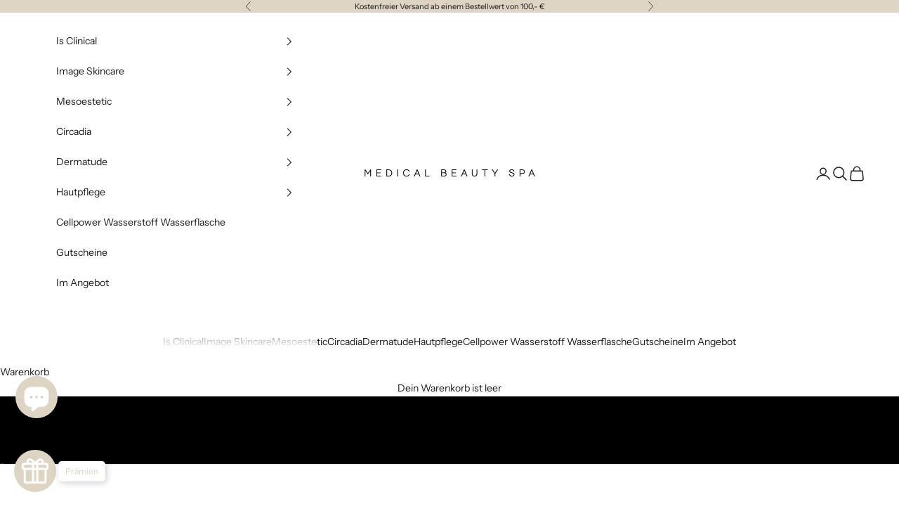

--- FILE ---
content_type: text/html; charset=utf-8
request_url: https://medicalbeautyspa.shop/?wordpress=kategorien/
body_size: 36958
content:
<!doctype html>

<html class="no-js" lang="de" dir="ltr">
  <head>
    <meta charset="utf-8">
    <meta name="viewport" content="width=device-width, initial-scale=1.0, height=device-height, minimum-scale=1.0, maximum-scale=5.0">
    <meta name="google-site-verification" content="amItbUf9OH8HZ3c_vU4YIneauskgK_hP2y9o6ls5iWY" />
    <title>Hochwertige Pflegeprodukte für Ihre Hautpflege online kaufen</title><meta name="description" content="Innovative und gut verträgliche Produkte für Ihr Beautyerlebnis. Entdecken Sie hochwertige Pflegeprodukte jetzt online bei Medical Beauty Spa."><link rel="canonical" href="https://medicalbeautyspa.shop/"><!-- Google Tag Manager -->
<script async crossorigin fetchpriority="high" src="/cdn/shopifycloud/importmap-polyfill/es-modules-shim.2.4.0.js"></script>
<script>(function(w,d,s,l,i){w[l]=w[l]||[];w[l].push({'gtm.start':
new Date().getTime(),event:'gtm.js'});var f=d.getElementsByTagName(s)[0],
j=d.createElement(s),dl=l!='dataLayer'?'&l='+l:'';j.async=true;j.src=
'https://www.googletagmanager.com/gtm.js?id='+i+dl;f.parentNode.insertBefore(j,f);
})(window,document,'script','dataLayer','GTM-M7FS2FH2');</script>
<!-- End Google Tag Manager --><link rel="preconnect" href="https://fonts.shopifycdn.com" crossorigin><link rel="preload" href="//medicalbeautyspa.shop/cdn/fonts/instrument_sans/instrumentsans_n4.db86542ae5e1596dbdb28c279ae6c2086c4c5bfa.woff2" as="font" type="font/woff2" crossorigin><link rel="preload" href="//medicalbeautyspa.shop/cdn/fonts/instrument_sans/instrumentsans_n4.db86542ae5e1596dbdb28c279ae6c2086c4c5bfa.woff2" as="font" type="font/woff2" crossorigin><meta property="og:type" content="website">
  <meta property="og:title" content="Hochwertige Pflegeprodukte für Ihre Hautpflege online kaufen"><meta property="og:image" content="http://medicalbeautyspa.shop/cdn/shop/files/Medical_Beauty_Spa_Schriftzug_9ad4b182-5f0f-42f7-9b8b-a7c9c95a0a68.png?v=1702381292&width=2048">
  <meta property="og:image:secure_url" content="https://medicalbeautyspa.shop/cdn/shop/files/Medical_Beauty_Spa_Schriftzug_9ad4b182-5f0f-42f7-9b8b-a7c9c95a0a68.png?v=1702381292&width=2048">
  <meta property="og:image:width" content="945">
  <meta property="og:image:height" content="945"><meta property="og:description" content="Innovative und gut verträgliche Produkte für Ihr Beautyerlebnis. Entdecken Sie hochwertige Pflegeprodukte jetzt online bei Medical Beauty Spa."><meta property="og:url" content="https://medicalbeautyspa.shop/">
<meta property="og:site_name" content="MedicalBeautyspa"><meta name="twitter:card" content="summary"><meta name="twitter:title" content="Hochwertige Pflegeprodukte für Ihre Hautpflege online kaufen">
  <meta name="twitter:description" content="Innovative und gut verträgliche Produkte für Ihr Beautyerlebnis. Entdecken Sie hochwertige Pflegeprodukte jetzt online bei Medical Beauty Spa."><meta name="twitter:image" content="https://medicalbeautyspa.shop/cdn/shop/files/Medical_Beauty_Spa_Schriftzug_9ad4b182-5f0f-42f7-9b8b-a7c9c95a0a68.png?crop=center&height=1200&v=1702381292&width=1200">
  <meta name="twitter:image:alt" content="">


  <script type="application/ld+json">
  {
    "@context": "https://schema.org",
    "@type": "BreadcrumbList",
  "itemListElement": [{
      "@type": "ListItem",
      "position": 1,
      "name": "Home",
      "item": "https://medicalbeautyspa.shop"
    }]
  }
  </script>

<script type="application/ld+json">
  [
    {
      "@context": "https://schema.org",
      "@type": "WebSite",
      "name": "MedicalBeautyspa",
      "url": "https:\/\/medicalbeautyspa.shop",
      "potentialAction": {
        "@type": "SearchAction",
        "target": "https:\/\/medicalbeautyspa.shop\/search?q={search_term_string}",
        "query-input": "required name=search_term_string"
      }
    },
    {
      "@context": "https://schema.org",
      "@type": "Organization",
      "name": "MedicalBeautyspa","logo": "https:\/\/medicalbeautyspa.shop\/cdn\/shop\/files\/Medical_Beauty_Spa_Schriftzug.png?v=1702381123\u0026width=945","url": "https:\/\/medicalbeautyspa.shop"
    }
  ]
  </script><style>/* Typography (heading) */
  @font-face {
  font-family: "Instrument Sans";
  font-weight: 400;
  font-style: normal;
  font-display: fallback;
  src: url("//medicalbeautyspa.shop/cdn/fonts/instrument_sans/instrumentsans_n4.db86542ae5e1596dbdb28c279ae6c2086c4c5bfa.woff2") format("woff2"),
       url("//medicalbeautyspa.shop/cdn/fonts/instrument_sans/instrumentsans_n4.510f1b081e58d08c30978f465518799851ef6d8b.woff") format("woff");
}

@font-face {
  font-family: "Instrument Sans";
  font-weight: 400;
  font-style: italic;
  font-display: fallback;
  src: url("//medicalbeautyspa.shop/cdn/fonts/instrument_sans/instrumentsans_i4.028d3c3cd8d085648c808ceb20cd2fd1eb3560e5.woff2") format("woff2"),
       url("//medicalbeautyspa.shop/cdn/fonts/instrument_sans/instrumentsans_i4.7e90d82df8dee29a99237cd19cc529d2206706a2.woff") format("woff");
}

/* Typography (body) */
  @font-face {
  font-family: "Instrument Sans";
  font-weight: 400;
  font-style: normal;
  font-display: fallback;
  src: url("//medicalbeautyspa.shop/cdn/fonts/instrument_sans/instrumentsans_n4.db86542ae5e1596dbdb28c279ae6c2086c4c5bfa.woff2") format("woff2"),
       url("//medicalbeautyspa.shop/cdn/fonts/instrument_sans/instrumentsans_n4.510f1b081e58d08c30978f465518799851ef6d8b.woff") format("woff");
}

@font-face {
  font-family: "Instrument Sans";
  font-weight: 400;
  font-style: italic;
  font-display: fallback;
  src: url("//medicalbeautyspa.shop/cdn/fonts/instrument_sans/instrumentsans_i4.028d3c3cd8d085648c808ceb20cd2fd1eb3560e5.woff2") format("woff2"),
       url("//medicalbeautyspa.shop/cdn/fonts/instrument_sans/instrumentsans_i4.7e90d82df8dee29a99237cd19cc529d2206706a2.woff") format("woff");
}

@font-face {
  font-family: "Instrument Sans";
  font-weight: 700;
  font-style: normal;
  font-display: fallback;
  src: url("//medicalbeautyspa.shop/cdn/fonts/instrument_sans/instrumentsans_n7.e4ad9032e203f9a0977786c356573ced65a7419a.woff2") format("woff2"),
       url("//medicalbeautyspa.shop/cdn/fonts/instrument_sans/instrumentsans_n7.b9e40f166fb7639074ba34738101a9d2990bb41a.woff") format("woff");
}

@font-face {
  font-family: "Instrument Sans";
  font-weight: 700;
  font-style: italic;
  font-display: fallback;
  src: url("//medicalbeautyspa.shop/cdn/fonts/instrument_sans/instrumentsans_i7.d6063bb5d8f9cbf96eace9e8801697c54f363c6a.woff2") format("woff2"),
       url("//medicalbeautyspa.shop/cdn/fonts/instrument_sans/instrumentsans_i7.ce33afe63f8198a3ac4261b826b560103542cd36.woff") format("woff");
}

:root {
    /* Container */
    --container-max-width: 100%;
    --container-xxs-max-width: 27.5rem; /* 440px */
    --container-xs-max-width: 42.5rem; /* 680px */
    --container-sm-max-width: 61.25rem; /* 980px */
    --container-md-max-width: 71.875rem; /* 1150px */
    --container-lg-max-width: 78.75rem; /* 1260px */
    --container-xl-max-width: 85rem; /* 1360px */
    --container-gutter: 1.25rem;

    --section-vertical-spacing: 2.5rem;
    --section-vertical-spacing-tight:2.5rem;

    --section-stack-gap:2.25rem;
    --section-stack-gap-tight:2.25rem;

    /* Form settings */
    --form-gap: 1.25rem; /* Gap between fieldset and submit button */
    --fieldset-gap: 1rem; /* Gap between each form input within a fieldset */
    --form-control-gap: 0.625rem; /* Gap between input and label (ignored for floating label) */
    --checkbox-control-gap: 0.75rem; /* Horizontal gap between checkbox and its associated label */
    --input-padding-block: 0.65rem; /* Vertical padding for input, textarea and native select */
    --input-padding-inline: 0.8rem; /* Horizontal padding for input, textarea and native select */
    --checkbox-size: 0.875rem; /* Size (width and height) for checkbox */

    /* Other sizes */
    --sticky-area-height: calc(var(--announcement-bar-is-sticky, 0) * var(--announcement-bar-height, 0px) + var(--header-is-sticky, 0) * var(--header-height, 0px));

    /* RTL support */
    --transform-logical-flip: 1;
    --transform-origin-start: left;
    --transform-origin-end: right;

    /**
     * ---------------------------------------------------------------------
     * TYPOGRAPHY
     * ---------------------------------------------------------------------
     */

    /* Font properties */
    --heading-font-family: "Instrument Sans", sans-serif;
    --heading-font-weight: 400;
    --heading-font-style: normal;
    --heading-text-transform: uppercase;
    --heading-letter-spacing: 0.18em;
    --text-font-family: "Instrument Sans", sans-serif;
    --text-font-weight: 400;
    --text-font-style: normal;
    --text-letter-spacing: 0.0em;
    --button-font: var(--text-font-style) var(--text-font-weight) var(--text-sm) / 1.65 var(--text-font-family);
    --button-text-transform: uppercase;
    --button-letter-spacing: 0.18em;

    /* Font sizes */--text-heading-size-factor: 1;
    --text-h1: max(0.6875rem, clamp(1.375rem, 1.146341463414634rem + 0.975609756097561vw, 2rem) * var(--text-heading-size-factor));
    --text-h2: max(0.6875rem, clamp(1.25rem, 1.0670731707317074rem + 0.7804878048780488vw, 1.75rem) * var(--text-heading-size-factor));
    --text-h3: max(0.6875rem, clamp(1.125rem, 1.0335365853658536rem + 0.3902439024390244vw, 1.375rem) * var(--text-heading-size-factor));
    --text-h4: max(0.6875rem, clamp(1rem, 0.9542682926829268rem + 0.1951219512195122vw, 1.125rem) * var(--text-heading-size-factor));
    --text-h5: calc(0.875rem * var(--text-heading-size-factor));
    --text-h6: calc(0.75rem * var(--text-heading-size-factor));

    --text-xs: 0.75rem;
    --text-sm: 0.8125rem;
    --text-base: 0.875rem;
    --text-lg: 1.0rem;
    --text-xl: 1.125rem;

    /* Rounded variables (used for border radius) */
    --rounded-full: 9999px;
    --button-border-radius: 0.0rem;
    --input-border-radius: 0.0rem;

    /* Box shadow */
    --shadow-sm: 0 2px 8px rgb(0 0 0 / 0.05);
    --shadow: 0 5px 15px rgb(0 0 0 / 0.05);
    --shadow-md: 0 5px 30px rgb(0 0 0 / 0.05);
    --shadow-block: px px px rgb(var(--text-primary) / 0.0);

    /**
     * ---------------------------------------------------------------------
     * OTHER
     * ---------------------------------------------------------------------
     */

    --checkmark-svg-url: url(//medicalbeautyspa.shop/cdn/shop/t/5/assets/checkmark.svg?v=184380698634562560561732264516);
    --cursor-zoom-in-svg-url: url(//medicalbeautyspa.shop/cdn/shop/t/5/assets/cursor-zoom-in.svg?v=112480252220988712521732264516);
  }

  [dir="rtl"]:root {
    /* RTL support */
    --transform-logical-flip: -1;
    --transform-origin-start: right;
    --transform-origin-end: left;
  }

  @media screen and (min-width: 700px) {
    :root {
      /* Typography (font size) */
      --text-xs: 0.75rem;
      --text-sm: 0.8125rem;
      --text-base: 0.875rem;
      --text-lg: 1.0rem;
      --text-xl: 1.25rem;

      /* Spacing settings */
      --container-gutter: 2rem;
    }
  }

  @media screen and (min-width: 1000px) {
    :root {
      /* Spacing settings */
      --container-gutter: 3rem;

      --section-vertical-spacing: 4rem;
      --section-vertical-spacing-tight: 4rem;

      --section-stack-gap:3rem;
      --section-stack-gap-tight:3rem;
    }
  }:root {/* Overlay used for modal */
    --page-overlay: 0 0 0 / 0.4;

    /* We use the first scheme background as default */
    --page-background: ;

    /* Product colors */
    --on-sale-text: 221 212 195;
    --on-sale-badge-background: 221 212 195;
    --on-sale-badge-text: 0 0 0 / 0.65;
    --sold-out-badge-background: 239 239 239;
    --sold-out-badge-text: 0 0 0 / 0.65;
    --custom-badge-background: 28 28 28;
    --custom-badge-text: 255 255 255;
    --star-color: 28 28 28;

    /* Status colors */
    --success-background: 212 227 203;
    --success-text: 48 122 7;
    --warning-background: 253 241 224;
    --warning-text: 237 138 0;
    --error-background: 243 204 204;
    --error-text: 203 43 43;
  }.color-scheme--scheme-1 {
      /* Color settings */--accent: 221 212 195;
      --text-color: 28 28 28;
      --background: 255 255 255 / 1.0;
      --background-without-opacity: 255 255 255;
      --background-gradient: ;--border-color: 221 221 221;/* Button colors */
      --button-background: 221 212 195;
      --button-text-color: 28 28 28;

      /* Circled buttons */
      --circle-button-background: 255 255 255;
      --circle-button-text-color: 28 28 28;
    }.shopify-section:has(.section-spacing.color-scheme--bg-54922f2e920ba8346f6dc0fba343d673) + .shopify-section:has(.section-spacing.color-scheme--bg-54922f2e920ba8346f6dc0fba343d673:not(.bordered-section)) .section-spacing {
      padding-block-start: 0;
    }.color-scheme--scheme-2 {
      /* Color settings */--accent: 28 28 28;
      --text-color: 221 212 195;
      --background: 255 255 255 / 1.0;
      --background-without-opacity: 255 255 255;
      --background-gradient: ;--border-color: 250 249 246;/* Button colors */
      --button-background: 28 28 28;
      --button-text-color: 255 255 255;

      /* Circled buttons */
      --circle-button-background: 255 255 255;
      --circle-button-text-color: 28 28 28;
    }.shopify-section:has(.section-spacing.color-scheme--bg-54922f2e920ba8346f6dc0fba343d673) + .shopify-section:has(.section-spacing.color-scheme--bg-54922f2e920ba8346f6dc0fba343d673:not(.bordered-section)) .section-spacing {
      padding-block-start: 0;
    }.color-scheme--scheme-3 {
      /* Color settings */--accent: 255 255 255;
      --text-color: 28 28 28;
      --background: 221 212 195 / 1.0;
      --background-without-opacity: 221 212 195;
      --background-gradient: ;--border-color: 192 184 170;/* Button colors */
      --button-background: 255 255 255;
      --button-text-color: 28 28 28;

      /* Circled buttons */
      --circle-button-background: 255 255 255;
      --circle-button-text-color: 28 28 28;
    }.shopify-section:has(.section-spacing.color-scheme--bg-861de05d15a9bab9ea3d2d6e1a3c90bd) + .shopify-section:has(.section-spacing.color-scheme--bg-861de05d15a9bab9ea3d2d6e1a3c90bd:not(.bordered-section)) .section-spacing {
      padding-block-start: 0;
    }.color-scheme--scheme-4 {
      /* Color settings */--accent: 221 212 195;
      --text-color: 28 28 28;
      --background: 245 241 232 / 1.0;
      --background-without-opacity: 245 241 232;
      --background-gradient: ;--border-color: 212 209 201;/* Button colors */
      --button-background: 221 212 195;
      --button-text-color: 28 28 28;

      /* Circled buttons */
      --circle-button-background: 255 255 255;
      --circle-button-text-color: 28 28 28;
    }.shopify-section:has(.section-spacing.color-scheme--bg-d44d345c35d273876c3b15f46f8e8389) + .shopify-section:has(.section-spacing.color-scheme--bg-d44d345c35d273876c3b15f46f8e8389:not(.bordered-section)) .section-spacing {
      padding-block-start: 0;
    }.color-scheme--scheme-ae314f48-e391-4494-8565-068d3bb9b0ef {
      /* Color settings */--accent: 221 212 195;
      --text-color: 255 255 255;
      --background: 255 255 255 / 1.0;
      --background-without-opacity: 255 255 255;
      --background-gradient: ;--border-color: 255 255 255;/* Button colors */
      --button-background: 221 212 195;
      --button-text-color: 255 255 255;

      /* Circled buttons */
      --circle-button-background: 255 255 255;
      --circle-button-text-color: 28 28 28;
    }.shopify-section:has(.section-spacing.color-scheme--bg-54922f2e920ba8346f6dc0fba343d673) + .shopify-section:has(.section-spacing.color-scheme--bg-54922f2e920ba8346f6dc0fba343d673:not(.bordered-section)) .section-spacing {
      padding-block-start: 0;
    }.color-scheme--dialog {
      /* Color settings */--accent: 28 28 28;
      --text-color: 221 212 195;
      --background: 255 255 255 / 1.0;
      --background-without-opacity: 255 255 255;
      --background-gradient: ;--border-color: 250 249 246;/* Button colors */
      --button-background: 28 28 28;
      --button-text-color: 255 255 255;

      /* Circled buttons */
      --circle-button-background: 255 255 255;
      --circle-button-text-color: 28 28 28;
    }
</style><script>
  document.documentElement.classList.replace('no-js', 'js');

  // This allows to expose several variables to the global scope, to be used in scripts
  window.themeVariables = {
    settings: {
      showPageTransition: false,
      pageType: "index",
      moneyFormat: "€{{amount_with_comma_separator}}",
      moneyWithCurrencyFormat: "€{{amount_with_comma_separator}} EUR",
      currencyCodeEnabled: false,
      cartType: "page"
    },

    strings: {
      addToCartButton: "In den Warenkorb",
      soldOutButton: "Ausverkauft",
      preOrderButton: "Vorbestellen",
      unavailableButton: "Nicht verfügbar",
      addedToCart: "Zum Warenkorb hinzugefügt!",
      closeGallery: "Galerie schließen",
      zoomGallery: "Bild vergrößern",
      errorGallery: "Bild kann nicht geladen werden",
      soldOutBadge: "Ausverkauft",
      discountBadge: "Spare @@",
      sku: "SKU:",
      shippingEstimatorNoResults: "Tut uns leid, aber wir verschicken leider nicht an deine Adresse.",
      shippingEstimatorOneResult: "Für deine Adresse gibt es einen Versandtarif:",
      shippingEstimatorMultipleResults: "Für deine Adresse gibt es mehrere Versandtarife:",
      shippingEstimatorError: "Beim Berechnen der Versandkosten ist ein Fehler aufgetreten:",
      next: "Vor",
      previous: "Zurück"
    },

    mediaQueries: {
      'sm': 'screen and (min-width: 700px)',
      'md': 'screen and (min-width: 1000px)',
      'lg': 'screen and (min-width: 1150px)',
      'xl': 'screen and (min-width: 1400px)',
      '2xl': 'screen and (min-width: 1600px)',
      'sm-max': 'screen and (max-width: 699px)',
      'md-max': 'screen and (max-width: 999px)',
      'lg-max': 'screen and (max-width: 1149px)',
      'xl-max': 'screen and (max-width: 1399px)',
      '2xl-max': 'screen and (max-width: 1599px)',
      'motion-safe': '(prefers-reduced-motion: no-preference)',
      'motion-reduce': '(prefers-reduced-motion: reduce)',
      'supports-hover': 'screen and (pointer: fine)',
      'supports-touch': 'screen and (hover: none)'
    }
  };</script><script>
      if (!(HTMLScriptElement.supports && HTMLScriptElement.supports('importmap'))) {
        const importMapPolyfill = document.createElement('script');
        importMapPolyfill.async = true;
        importMapPolyfill.src = "//medicalbeautyspa.shop/cdn/shop/t/5/assets/es-module-shims.min.js?v=108886813274381563021732264516";

        document.head.appendChild(importMapPolyfill);
      }
    </script>

    <script type="importmap">{
        "imports": {
          "vendor": "//medicalbeautyspa.shop/cdn/shop/t/5/assets/vendor.min.js?v=31701601754359729221732264516",
          "theme": "//medicalbeautyspa.shop/cdn/shop/t/5/assets/theme.js?v=140486113057133217481732264516",
          "photoswipe": "//medicalbeautyspa.shop/cdn/shop/t/5/assets/photoswipe.min.js?v=23923577218600574321732264516"
        }
      }
    </script>

    <script type="module" src="//medicalbeautyspa.shop/cdn/shop/t/5/assets/vendor.min.js?v=31701601754359729221732264516"></script>
    <script type="module" src="//medicalbeautyspa.shop/cdn/shop/t/5/assets/theme.js?v=140486113057133217481732264516"></script>

    <script>window.performance && window.performance.mark && window.performance.mark('shopify.content_for_header.start');</script><meta name="google-site-verification" content="mrUKofEe4yfLe51rfz8L0LbmoJ0Flp46WY105bk0okw">
<meta name="facebook-domain-verification" content="jr6p7t9h32zgox8dxe311671t6m7lx">
<meta id="shopify-digital-wallet" name="shopify-digital-wallet" content="/71431094540/digital_wallets/dialog">
<meta name="shopify-checkout-api-token" content="049145bbc60695328ec1de0ac77e809c">
<meta id="in-context-paypal-metadata" data-shop-id="71431094540" data-venmo-supported="false" data-environment="production" data-locale="de_DE" data-paypal-v4="true" data-currency="EUR">
<script async="async" src="/checkouts/internal/preloads.js?locale=de-DE"></script>
<link rel="preconnect" href="https://shop.app" crossorigin="anonymous">
<script async="async" src="https://shop.app/checkouts/internal/preloads.js?locale=de-DE&shop_id=71431094540" crossorigin="anonymous"></script>
<script id="apple-pay-shop-capabilities" type="application/json">{"shopId":71431094540,"countryCode":"DE","currencyCode":"EUR","merchantCapabilities":["supports3DS"],"merchantId":"gid:\/\/shopify\/Shop\/71431094540","merchantName":"MedicalBeautyspa","requiredBillingContactFields":["postalAddress","email"],"requiredShippingContactFields":["postalAddress","email"],"shippingType":"shipping","supportedNetworks":["visa","maestro","masterCard","amex"],"total":{"type":"pending","label":"MedicalBeautyspa","amount":"1.00"},"shopifyPaymentsEnabled":true,"supportsSubscriptions":true}</script>
<script id="shopify-features" type="application/json">{"accessToken":"049145bbc60695328ec1de0ac77e809c","betas":["rich-media-storefront-analytics"],"domain":"medicalbeautyspa.shop","predictiveSearch":true,"shopId":71431094540,"locale":"de"}</script>
<script>var Shopify = Shopify || {};
Shopify.shop = "9e7bd9.myshopify.com";
Shopify.locale = "de";
Shopify.currency = {"active":"EUR","rate":"1.0"};
Shopify.country = "DE";
Shopify.theme = {"name":"Kopie von Kopie von Prestige","id":173196181772,"schema_name":"Prestige","schema_version":"8.2.0","theme_store_id":855,"role":"main"};
Shopify.theme.handle = "null";
Shopify.theme.style = {"id":null,"handle":null};
Shopify.cdnHost = "medicalbeautyspa.shop/cdn";
Shopify.routes = Shopify.routes || {};
Shopify.routes.root = "/";</script>
<script type="module">!function(o){(o.Shopify=o.Shopify||{}).modules=!0}(window);</script>
<script>!function(o){function n(){var o=[];function n(){o.push(Array.prototype.slice.apply(arguments))}return n.q=o,n}var t=o.Shopify=o.Shopify||{};t.loadFeatures=n(),t.autoloadFeatures=n()}(window);</script>
<script>
  window.ShopifyPay = window.ShopifyPay || {};
  window.ShopifyPay.apiHost = "shop.app\/pay";
  window.ShopifyPay.redirectState = null;
</script>
<script id="shop-js-analytics" type="application/json">{"pageType":"index"}</script>
<script defer="defer" async type="module" src="//medicalbeautyspa.shop/cdn/shopifycloud/shop-js/modules/v2/client.init-shop-cart-sync_HUjMWWU5.de.esm.js"></script>
<script defer="defer" async type="module" src="//medicalbeautyspa.shop/cdn/shopifycloud/shop-js/modules/v2/chunk.common_QpfDqRK1.esm.js"></script>
<script type="module">
  await import("//medicalbeautyspa.shop/cdn/shopifycloud/shop-js/modules/v2/client.init-shop-cart-sync_HUjMWWU5.de.esm.js");
await import("//medicalbeautyspa.shop/cdn/shopifycloud/shop-js/modules/v2/chunk.common_QpfDqRK1.esm.js");

  window.Shopify.SignInWithShop?.initShopCartSync?.({"fedCMEnabled":true,"windoidEnabled":true});

</script>
<script>
  window.Shopify = window.Shopify || {};
  if (!window.Shopify.featureAssets) window.Shopify.featureAssets = {};
  window.Shopify.featureAssets['shop-js'] = {"shop-cart-sync":["modules/v2/client.shop-cart-sync_ByUgVWtJ.de.esm.js","modules/v2/chunk.common_QpfDqRK1.esm.js"],"init-fed-cm":["modules/v2/client.init-fed-cm_CVqhkk-1.de.esm.js","modules/v2/chunk.common_QpfDqRK1.esm.js"],"shop-button":["modules/v2/client.shop-button_B0pFlqys.de.esm.js","modules/v2/chunk.common_QpfDqRK1.esm.js"],"shop-cash-offers":["modules/v2/client.shop-cash-offers_CaaeZ5wd.de.esm.js","modules/v2/chunk.common_QpfDqRK1.esm.js","modules/v2/chunk.modal_CS8dP9kO.esm.js"],"init-windoid":["modules/v2/client.init-windoid_B-gyVqfY.de.esm.js","modules/v2/chunk.common_QpfDqRK1.esm.js"],"shop-toast-manager":["modules/v2/client.shop-toast-manager_DgTeluS3.de.esm.js","modules/v2/chunk.common_QpfDqRK1.esm.js"],"init-shop-email-lookup-coordinator":["modules/v2/client.init-shop-email-lookup-coordinator_C5I212n4.de.esm.js","modules/v2/chunk.common_QpfDqRK1.esm.js"],"init-shop-cart-sync":["modules/v2/client.init-shop-cart-sync_HUjMWWU5.de.esm.js","modules/v2/chunk.common_QpfDqRK1.esm.js"],"avatar":["modules/v2/client.avatar_BTnouDA3.de.esm.js"],"pay-button":["modules/v2/client.pay-button_CJaF-UDc.de.esm.js","modules/v2/chunk.common_QpfDqRK1.esm.js"],"init-customer-accounts":["modules/v2/client.init-customer-accounts_BI_wUvuR.de.esm.js","modules/v2/client.shop-login-button_DTPR4l75.de.esm.js","modules/v2/chunk.common_QpfDqRK1.esm.js","modules/v2/chunk.modal_CS8dP9kO.esm.js"],"init-shop-for-new-customer-accounts":["modules/v2/client.init-shop-for-new-customer-accounts_C4qR5Wl-.de.esm.js","modules/v2/client.shop-login-button_DTPR4l75.de.esm.js","modules/v2/chunk.common_QpfDqRK1.esm.js","modules/v2/chunk.modal_CS8dP9kO.esm.js"],"shop-login-button":["modules/v2/client.shop-login-button_DTPR4l75.de.esm.js","modules/v2/chunk.common_QpfDqRK1.esm.js","modules/v2/chunk.modal_CS8dP9kO.esm.js"],"init-customer-accounts-sign-up":["modules/v2/client.init-customer-accounts-sign-up_SG5gYFpP.de.esm.js","modules/v2/client.shop-login-button_DTPR4l75.de.esm.js","modules/v2/chunk.common_QpfDqRK1.esm.js","modules/v2/chunk.modal_CS8dP9kO.esm.js"],"shop-follow-button":["modules/v2/client.shop-follow-button_CmMsyvrH.de.esm.js","modules/v2/chunk.common_QpfDqRK1.esm.js","modules/v2/chunk.modal_CS8dP9kO.esm.js"],"checkout-modal":["modules/v2/client.checkout-modal_tfCxQqrq.de.esm.js","modules/v2/chunk.common_QpfDqRK1.esm.js","modules/v2/chunk.modal_CS8dP9kO.esm.js"],"lead-capture":["modules/v2/client.lead-capture_Ccz5Zm6k.de.esm.js","modules/v2/chunk.common_QpfDqRK1.esm.js","modules/v2/chunk.modal_CS8dP9kO.esm.js"],"shop-login":["modules/v2/client.shop-login_BfivnucW.de.esm.js","modules/v2/chunk.common_QpfDqRK1.esm.js","modules/v2/chunk.modal_CS8dP9kO.esm.js"],"payment-terms":["modules/v2/client.payment-terms_D2Mn0eFV.de.esm.js","modules/v2/chunk.common_QpfDqRK1.esm.js","modules/v2/chunk.modal_CS8dP9kO.esm.js"]};
</script>
<script>(function() {
  var isLoaded = false;
  function asyncLoad() {
    if (isLoaded) return;
    isLoaded = true;
    var urls = ["https:\/\/cdn.giftcardpro.app\/build\/storefront\/storefront.js?shop=9e7bd9.myshopify.com"];
    for (var i = 0; i < urls.length; i++) {
      var s = document.createElement('script');
      s.type = 'text/javascript';
      s.async = true;
      s.src = urls[i];
      var x = document.getElementsByTagName('script')[0];
      x.parentNode.insertBefore(s, x);
    }
  };
  if(window.attachEvent) {
    window.attachEvent('onload', asyncLoad);
  } else {
    window.addEventListener('load', asyncLoad, false);
  }
})();</script>
<script id="__st">var __st={"a":71431094540,"offset":3600,"reqid":"10a7863c-b3d3-4623-b515-874e3a823f43-1768773310","pageurl":"medicalbeautyspa.shop\/?wordpress=kategorien\/","u":"4e892c7fe0a5","p":"home"};</script>
<script>window.ShopifyPaypalV4VisibilityTracking = true;</script>
<script id="captcha-bootstrap">!function(){'use strict';const t='contact',e='account',n='new_comment',o=[[t,t],['blogs',n],['comments',n],[t,'customer']],c=[[e,'customer_login'],[e,'guest_login'],[e,'recover_customer_password'],[e,'create_customer']],r=t=>t.map((([t,e])=>`form[action*='/${t}']:not([data-nocaptcha='true']) input[name='form_type'][value='${e}']`)).join(','),a=t=>()=>t?[...document.querySelectorAll(t)].map((t=>t.form)):[];function s(){const t=[...o],e=r(t);return a(e)}const i='password',u='form_key',d=['recaptcha-v3-token','g-recaptcha-response','h-captcha-response',i],f=()=>{try{return window.sessionStorage}catch{return}},m='__shopify_v',_=t=>t.elements[u];function p(t,e,n=!1){try{const o=window.sessionStorage,c=JSON.parse(o.getItem(e)),{data:r}=function(t){const{data:e,action:n}=t;return t[m]||n?{data:e,action:n}:{data:t,action:n}}(c);for(const[e,n]of Object.entries(r))t.elements[e]&&(t.elements[e].value=n);n&&o.removeItem(e)}catch(o){console.error('form repopulation failed',{error:o})}}const l='form_type',E='cptcha';function T(t){t.dataset[E]=!0}const w=window,h=w.document,L='Shopify',v='ce_forms',y='captcha';let A=!1;((t,e)=>{const n=(g='f06e6c50-85a8-45c8-87d0-21a2b65856fe',I='https://cdn.shopify.com/shopifycloud/storefront-forms-hcaptcha/ce_storefront_forms_captcha_hcaptcha.v1.5.2.iife.js',D={infoText:'Durch hCaptcha geschützt',privacyText:'Datenschutz',termsText:'Allgemeine Geschäftsbedingungen'},(t,e,n)=>{const o=w[L][v],c=o.bindForm;if(c)return c(t,g,e,D).then(n);var r;o.q.push([[t,g,e,D],n]),r=I,A||(h.body.append(Object.assign(h.createElement('script'),{id:'captcha-provider',async:!0,src:r})),A=!0)});var g,I,D;w[L]=w[L]||{},w[L][v]=w[L][v]||{},w[L][v].q=[],w[L][y]=w[L][y]||{},w[L][y].protect=function(t,e){n(t,void 0,e),T(t)},Object.freeze(w[L][y]),function(t,e,n,w,h,L){const[v,y,A,g]=function(t,e,n){const i=e?o:[],u=t?c:[],d=[...i,...u],f=r(d),m=r(i),_=r(d.filter((([t,e])=>n.includes(e))));return[a(f),a(m),a(_),s()]}(w,h,L),I=t=>{const e=t.target;return e instanceof HTMLFormElement?e:e&&e.form},D=t=>v().includes(t);t.addEventListener('submit',(t=>{const e=I(t);if(!e)return;const n=D(e)&&!e.dataset.hcaptchaBound&&!e.dataset.recaptchaBound,o=_(e),c=g().includes(e)&&(!o||!o.value);(n||c)&&t.preventDefault(),c&&!n&&(function(t){try{if(!f())return;!function(t){const e=f();if(!e)return;const n=_(t);if(!n)return;const o=n.value;o&&e.removeItem(o)}(t);const e=Array.from(Array(32),(()=>Math.random().toString(36)[2])).join('');!function(t,e){_(t)||t.append(Object.assign(document.createElement('input'),{type:'hidden',name:u})),t.elements[u].value=e}(t,e),function(t,e){const n=f();if(!n)return;const o=[...t.querySelectorAll(`input[type='${i}']`)].map((({name:t})=>t)),c=[...d,...o],r={};for(const[a,s]of new FormData(t).entries())c.includes(a)||(r[a]=s);n.setItem(e,JSON.stringify({[m]:1,action:t.action,data:r}))}(t,e)}catch(e){console.error('failed to persist form',e)}}(e),e.submit())}));const S=(t,e)=>{t&&!t.dataset[E]&&(n(t,e.some((e=>e===t))),T(t))};for(const o of['focusin','change'])t.addEventListener(o,(t=>{const e=I(t);D(e)&&S(e,y())}));const B=e.get('form_key'),M=e.get(l),P=B&&M;t.addEventListener('DOMContentLoaded',(()=>{const t=y();if(P)for(const e of t)e.elements[l].value===M&&p(e,B);[...new Set([...A(),...v().filter((t=>'true'===t.dataset.shopifyCaptcha))])].forEach((e=>S(e,t)))}))}(h,new URLSearchParams(w.location.search),n,t,e,['guest_login'])})(!0,!0)}();</script>
<script integrity="sha256-4kQ18oKyAcykRKYeNunJcIwy7WH5gtpwJnB7kiuLZ1E=" data-source-attribution="shopify.loadfeatures" defer="defer" src="//medicalbeautyspa.shop/cdn/shopifycloud/storefront/assets/storefront/load_feature-a0a9edcb.js" crossorigin="anonymous"></script>
<script crossorigin="anonymous" defer="defer" src="//medicalbeautyspa.shop/cdn/shopifycloud/storefront/assets/shopify_pay/storefront-65b4c6d7.js?v=20250812"></script>
<script data-source-attribution="shopify.dynamic_checkout.dynamic.init">var Shopify=Shopify||{};Shopify.PaymentButton=Shopify.PaymentButton||{isStorefrontPortableWallets:!0,init:function(){window.Shopify.PaymentButton.init=function(){};var t=document.createElement("script");t.src="https://medicalbeautyspa.shop/cdn/shopifycloud/portable-wallets/latest/portable-wallets.de.js",t.type="module",document.head.appendChild(t)}};
</script>
<script data-source-attribution="shopify.dynamic_checkout.buyer_consent">
  function portableWalletsHideBuyerConsent(e){var t=document.getElementById("shopify-buyer-consent"),n=document.getElementById("shopify-subscription-policy-button");t&&n&&(t.classList.add("hidden"),t.setAttribute("aria-hidden","true"),n.removeEventListener("click",e))}function portableWalletsShowBuyerConsent(e){var t=document.getElementById("shopify-buyer-consent"),n=document.getElementById("shopify-subscription-policy-button");t&&n&&(t.classList.remove("hidden"),t.removeAttribute("aria-hidden"),n.addEventListener("click",e))}window.Shopify?.PaymentButton&&(window.Shopify.PaymentButton.hideBuyerConsent=portableWalletsHideBuyerConsent,window.Shopify.PaymentButton.showBuyerConsent=portableWalletsShowBuyerConsent);
</script>
<script data-source-attribution="shopify.dynamic_checkout.cart.bootstrap">document.addEventListener("DOMContentLoaded",(function(){function t(){return document.querySelector("shopify-accelerated-checkout-cart, shopify-accelerated-checkout")}if(t())Shopify.PaymentButton.init();else{new MutationObserver((function(e,n){t()&&(Shopify.PaymentButton.init(),n.disconnect())})).observe(document.body,{childList:!0,subtree:!0})}}));
</script>
<link id="shopify-accelerated-checkout-styles" rel="stylesheet" media="screen" href="https://medicalbeautyspa.shop/cdn/shopifycloud/portable-wallets/latest/accelerated-checkout-backwards-compat.css" crossorigin="anonymous">
<style id="shopify-accelerated-checkout-cart">
        #shopify-buyer-consent {
  margin-top: 1em;
  display: inline-block;
  width: 100%;
}

#shopify-buyer-consent.hidden {
  display: none;
}

#shopify-subscription-policy-button {
  background: none;
  border: none;
  padding: 0;
  text-decoration: underline;
  font-size: inherit;
  cursor: pointer;
}

#shopify-subscription-policy-button::before {
  box-shadow: none;
}

      </style>

<script>window.performance && window.performance.mark && window.performance.mark('shopify.content_for_header.end');</script>
<link href="//medicalbeautyspa.shop/cdn/shop/t/5/assets/theme.css?v=12184312269045363191732264516" rel="stylesheet" type="text/css" media="all" /><script src="https://kit.fontawesome.com/0f4097323f.js" crossorigin="anonymous"></script>
  <!-- BEGIN app block: shopify://apps/consentmo-gdpr/blocks/gdpr_cookie_consent/4fbe573f-a377-4fea-9801-3ee0858cae41 -->


<!-- END app block --><!-- BEGIN app block: shopify://apps/gift-box/blocks/head/f53ea332-e066-453a-9116-800349284dfb --><script>
const isProductPage = window.location.pathname.includes("/products/");

// Allow redirect only on product pages.
if (isProductPage) {
  const GHOST_PRODUCT_TYPE = "giftbox_ghost_product";
  // Use product handle to check the type of the product.
  const product_type = "";
  if (product_type == GHOST_PRODUCT_TYPE) {
    // Redirect to the GP parent URL stored in the GP's metafields.
    const parent_product_url = '';
    if (parent_product_url === null || parent_product_url === '') {
      window.location.replace("/");
    } else {
      window.location.replace(parent_product_url);
    }
  }
}
</script>

<script
  src="https://giftbox.ds-cdn.com/static/main.js?shop=9e7bd9.myshopify.com"

></script>


<!-- END app block --><script src="https://cdn.shopify.com/extensions/7bc9bb47-adfa-4267-963e-cadee5096caf/inbox-1252/assets/inbox-chat-loader.js" type="text/javascript" defer="defer"></script>
<script src="https://cdn.shopify.com/extensions/0199f526-2b4b-7133-90d1-900cc9c3858b/glow-app-extensions-70/assets/main.js" type="text/javascript" defer="defer"></script>
<script src="https://cdn.shopify.com/extensions/019bc798-8961-78a8-a4e0-9b2049d94b6d/consentmo-gdpr-575/assets/consentmo_cookie_consent.js" type="text/javascript" defer="defer"></script>
<link href="https://monorail-edge.shopifysvc.com" rel="dns-prefetch">
<script>(function(){if ("sendBeacon" in navigator && "performance" in window) {try {var session_token_from_headers = performance.getEntriesByType('navigation')[0].serverTiming.find(x => x.name == '_s').description;} catch {var session_token_from_headers = undefined;}var session_cookie_matches = document.cookie.match(/_shopify_s=([^;]*)/);var session_token_from_cookie = session_cookie_matches && session_cookie_matches.length === 2 ? session_cookie_matches[1] : "";var session_token = session_token_from_headers || session_token_from_cookie || "";function handle_abandonment_event(e) {var entries = performance.getEntries().filter(function(entry) {return /monorail-edge.shopifysvc.com/.test(entry.name);});if (!window.abandonment_tracked && entries.length === 0) {window.abandonment_tracked = true;var currentMs = Date.now();var navigation_start = performance.timing.navigationStart;var payload = {shop_id: 71431094540,url: window.location.href,navigation_start,duration: currentMs - navigation_start,session_token,page_type: "index"};window.navigator.sendBeacon("https://monorail-edge.shopifysvc.com/v1/produce", JSON.stringify({schema_id: "online_store_buyer_site_abandonment/1.1",payload: payload,metadata: {event_created_at_ms: currentMs,event_sent_at_ms: currentMs}}));}}window.addEventListener('pagehide', handle_abandonment_event);}}());</script>
<script id="web-pixels-manager-setup">(function e(e,d,r,n,o){if(void 0===o&&(o={}),!Boolean(null===(a=null===(i=window.Shopify)||void 0===i?void 0:i.analytics)||void 0===a?void 0:a.replayQueue)){var i,a;window.Shopify=window.Shopify||{};var t=window.Shopify;t.analytics=t.analytics||{};var s=t.analytics;s.replayQueue=[],s.publish=function(e,d,r){return s.replayQueue.push([e,d,r]),!0};try{self.performance.mark("wpm:start")}catch(e){}var l=function(){var e={modern:/Edge?\/(1{2}[4-9]|1[2-9]\d|[2-9]\d{2}|\d{4,})\.\d+(\.\d+|)|Firefox\/(1{2}[4-9]|1[2-9]\d|[2-9]\d{2}|\d{4,})\.\d+(\.\d+|)|Chrom(ium|e)\/(9{2}|\d{3,})\.\d+(\.\d+|)|(Maci|X1{2}).+ Version\/(15\.\d+|(1[6-9]|[2-9]\d|\d{3,})\.\d+)([,.]\d+|)( \(\w+\)|)( Mobile\/\w+|) Safari\/|Chrome.+OPR\/(9{2}|\d{3,})\.\d+\.\d+|(CPU[ +]OS|iPhone[ +]OS|CPU[ +]iPhone|CPU IPhone OS|CPU iPad OS)[ +]+(15[._]\d+|(1[6-9]|[2-9]\d|\d{3,})[._]\d+)([._]\d+|)|Android:?[ /-](13[3-9]|1[4-9]\d|[2-9]\d{2}|\d{4,})(\.\d+|)(\.\d+|)|Android.+Firefox\/(13[5-9]|1[4-9]\d|[2-9]\d{2}|\d{4,})\.\d+(\.\d+|)|Android.+Chrom(ium|e)\/(13[3-9]|1[4-9]\d|[2-9]\d{2}|\d{4,})\.\d+(\.\d+|)|SamsungBrowser\/([2-9]\d|\d{3,})\.\d+/,legacy:/Edge?\/(1[6-9]|[2-9]\d|\d{3,})\.\d+(\.\d+|)|Firefox\/(5[4-9]|[6-9]\d|\d{3,})\.\d+(\.\d+|)|Chrom(ium|e)\/(5[1-9]|[6-9]\d|\d{3,})\.\d+(\.\d+|)([\d.]+$|.*Safari\/(?![\d.]+ Edge\/[\d.]+$))|(Maci|X1{2}).+ Version\/(10\.\d+|(1[1-9]|[2-9]\d|\d{3,})\.\d+)([,.]\d+|)( \(\w+\)|)( Mobile\/\w+|) Safari\/|Chrome.+OPR\/(3[89]|[4-9]\d|\d{3,})\.\d+\.\d+|(CPU[ +]OS|iPhone[ +]OS|CPU[ +]iPhone|CPU IPhone OS|CPU iPad OS)[ +]+(10[._]\d+|(1[1-9]|[2-9]\d|\d{3,})[._]\d+)([._]\d+|)|Android:?[ /-](13[3-9]|1[4-9]\d|[2-9]\d{2}|\d{4,})(\.\d+|)(\.\d+|)|Mobile Safari.+OPR\/([89]\d|\d{3,})\.\d+\.\d+|Android.+Firefox\/(13[5-9]|1[4-9]\d|[2-9]\d{2}|\d{4,})\.\d+(\.\d+|)|Android.+Chrom(ium|e)\/(13[3-9]|1[4-9]\d|[2-9]\d{2}|\d{4,})\.\d+(\.\d+|)|Android.+(UC? ?Browser|UCWEB|U3)[ /]?(15\.([5-9]|\d{2,})|(1[6-9]|[2-9]\d|\d{3,})\.\d+)\.\d+|SamsungBrowser\/(5\.\d+|([6-9]|\d{2,})\.\d+)|Android.+MQ{2}Browser\/(14(\.(9|\d{2,})|)|(1[5-9]|[2-9]\d|\d{3,})(\.\d+|))(\.\d+|)|K[Aa][Ii]OS\/(3\.\d+|([4-9]|\d{2,})\.\d+)(\.\d+|)/},d=e.modern,r=e.legacy,n=navigator.userAgent;return n.match(d)?"modern":n.match(r)?"legacy":"unknown"}(),u="modern"===l?"modern":"legacy",c=(null!=n?n:{modern:"",legacy:""})[u],f=function(e){return[e.baseUrl,"/wpm","/b",e.hashVersion,"modern"===e.buildTarget?"m":"l",".js"].join("")}({baseUrl:d,hashVersion:r,buildTarget:u}),m=function(e){var d=e.version,r=e.bundleTarget,n=e.surface,o=e.pageUrl,i=e.monorailEndpoint;return{emit:function(e){var a=e.status,t=e.errorMsg,s=(new Date).getTime(),l=JSON.stringify({metadata:{event_sent_at_ms:s},events:[{schema_id:"web_pixels_manager_load/3.1",payload:{version:d,bundle_target:r,page_url:o,status:a,surface:n,error_msg:t},metadata:{event_created_at_ms:s}}]});if(!i)return console&&console.warn&&console.warn("[Web Pixels Manager] No Monorail endpoint provided, skipping logging."),!1;try{return self.navigator.sendBeacon.bind(self.navigator)(i,l)}catch(e){}var u=new XMLHttpRequest;try{return u.open("POST",i,!0),u.setRequestHeader("Content-Type","text/plain"),u.send(l),!0}catch(e){return console&&console.warn&&console.warn("[Web Pixels Manager] Got an unhandled error while logging to Monorail."),!1}}}}({version:r,bundleTarget:l,surface:e.surface,pageUrl:self.location.href,monorailEndpoint:e.monorailEndpoint});try{o.browserTarget=l,function(e){var d=e.src,r=e.async,n=void 0===r||r,o=e.onload,i=e.onerror,a=e.sri,t=e.scriptDataAttributes,s=void 0===t?{}:t,l=document.createElement("script"),u=document.querySelector("head"),c=document.querySelector("body");if(l.async=n,l.src=d,a&&(l.integrity=a,l.crossOrigin="anonymous"),s)for(var f in s)if(Object.prototype.hasOwnProperty.call(s,f))try{l.dataset[f]=s[f]}catch(e){}if(o&&l.addEventListener("load",o),i&&l.addEventListener("error",i),u)u.appendChild(l);else{if(!c)throw new Error("Did not find a head or body element to append the script");c.appendChild(l)}}({src:f,async:!0,onload:function(){if(!function(){var e,d;return Boolean(null===(d=null===(e=window.Shopify)||void 0===e?void 0:e.analytics)||void 0===d?void 0:d.initialized)}()){var d=window.webPixelsManager.init(e)||void 0;if(d){var r=window.Shopify.analytics;r.replayQueue.forEach((function(e){var r=e[0],n=e[1],o=e[2];d.publishCustomEvent(r,n,o)})),r.replayQueue=[],r.publish=d.publishCustomEvent,r.visitor=d.visitor,r.initialized=!0}}},onerror:function(){return m.emit({status:"failed",errorMsg:"".concat(f," has failed to load")})},sri:function(e){var d=/^sha384-[A-Za-z0-9+/=]+$/;return"string"==typeof e&&d.test(e)}(c)?c:"",scriptDataAttributes:o}),m.emit({status:"loading"})}catch(e){m.emit({status:"failed",errorMsg:(null==e?void 0:e.message)||"Unknown error"})}}})({shopId: 71431094540,storefrontBaseUrl: "https://medicalbeautyspa.shop",extensionsBaseUrl: "https://extensions.shopifycdn.com/cdn/shopifycloud/web-pixels-manager",monorailEndpoint: "https://monorail-edge.shopifysvc.com/unstable/produce_batch",surface: "storefront-renderer",enabledBetaFlags: ["2dca8a86"],webPixelsConfigList: [{"id":"875168012","configuration":"{\"config\":\"{\\\"pixel_id\\\":\\\"G-TD4TPD3PYH\\\",\\\"target_country\\\":\\\"DE\\\",\\\"gtag_events\\\":[{\\\"type\\\":\\\"begin_checkout\\\",\\\"action_label\\\":\\\"G-TD4TPD3PYH\\\"},{\\\"type\\\":\\\"search\\\",\\\"action_label\\\":\\\"G-TD4TPD3PYH\\\"},{\\\"type\\\":\\\"view_item\\\",\\\"action_label\\\":[\\\"G-TD4TPD3PYH\\\",\\\"MC-MNS5TSJJ1V\\\"]},{\\\"type\\\":\\\"purchase\\\",\\\"action_label\\\":[\\\"G-TD4TPD3PYH\\\",\\\"MC-MNS5TSJJ1V\\\"]},{\\\"type\\\":\\\"page_view\\\",\\\"action_label\\\":[\\\"G-TD4TPD3PYH\\\",\\\"MC-MNS5TSJJ1V\\\"]},{\\\"type\\\":\\\"add_payment_info\\\",\\\"action_label\\\":\\\"G-TD4TPD3PYH\\\"},{\\\"type\\\":\\\"add_to_cart\\\",\\\"action_label\\\":\\\"G-TD4TPD3PYH\\\"}],\\\"enable_monitoring_mode\\\":false}\"}","eventPayloadVersion":"v1","runtimeContext":"OPEN","scriptVersion":"b2a88bafab3e21179ed38636efcd8a93","type":"APP","apiClientId":1780363,"privacyPurposes":[],"dataSharingAdjustments":{"protectedCustomerApprovalScopes":["read_customer_address","read_customer_email","read_customer_name","read_customer_personal_data","read_customer_phone"]}},{"id":"429949196","configuration":"{\"pixel_id\":\"314432049097135\",\"pixel_type\":\"facebook_pixel\",\"metaapp_system_user_token\":\"-\"}","eventPayloadVersion":"v1","runtimeContext":"OPEN","scriptVersion":"ca16bc87fe92b6042fbaa3acc2fbdaa6","type":"APP","apiClientId":2329312,"privacyPurposes":["ANALYTICS","MARKETING","SALE_OF_DATA"],"dataSharingAdjustments":{"protectedCustomerApprovalScopes":["read_customer_address","read_customer_email","read_customer_name","read_customer_personal_data","read_customer_phone"]}},{"id":"shopify-app-pixel","configuration":"{}","eventPayloadVersion":"v1","runtimeContext":"STRICT","scriptVersion":"0450","apiClientId":"shopify-pixel","type":"APP","privacyPurposes":["ANALYTICS","MARKETING"]},{"id":"shopify-custom-pixel","eventPayloadVersion":"v1","runtimeContext":"LAX","scriptVersion":"0450","apiClientId":"shopify-pixel","type":"CUSTOM","privacyPurposes":["ANALYTICS","MARKETING"]}],isMerchantRequest: false,initData: {"shop":{"name":"MedicalBeautyspa","paymentSettings":{"currencyCode":"EUR"},"myshopifyDomain":"9e7bd9.myshopify.com","countryCode":"DE","storefrontUrl":"https:\/\/medicalbeautyspa.shop"},"customer":null,"cart":null,"checkout":null,"productVariants":[],"purchasingCompany":null},},"https://medicalbeautyspa.shop/cdn","fcfee988w5aeb613cpc8e4bc33m6693e112",{"modern":"","legacy":""},{"shopId":"71431094540","storefrontBaseUrl":"https:\/\/medicalbeautyspa.shop","extensionBaseUrl":"https:\/\/extensions.shopifycdn.com\/cdn\/shopifycloud\/web-pixels-manager","surface":"storefront-renderer","enabledBetaFlags":"[\"2dca8a86\"]","isMerchantRequest":"false","hashVersion":"fcfee988w5aeb613cpc8e4bc33m6693e112","publish":"custom","events":"[[\"page_viewed\",{}]]"});</script><script>
  window.ShopifyAnalytics = window.ShopifyAnalytics || {};
  window.ShopifyAnalytics.meta = window.ShopifyAnalytics.meta || {};
  window.ShopifyAnalytics.meta.currency = 'EUR';
  var meta = {"page":{"pageType":"home","requestId":"10a7863c-b3d3-4623-b515-874e3a823f43-1768773310"}};
  for (var attr in meta) {
    window.ShopifyAnalytics.meta[attr] = meta[attr];
  }
</script>
<script class="analytics">
  (function () {
    var customDocumentWrite = function(content) {
      var jquery = null;

      if (window.jQuery) {
        jquery = window.jQuery;
      } else if (window.Checkout && window.Checkout.$) {
        jquery = window.Checkout.$;
      }

      if (jquery) {
        jquery('body').append(content);
      }
    };

    var hasLoggedConversion = function(token) {
      if (token) {
        return document.cookie.indexOf('loggedConversion=' + token) !== -1;
      }
      return false;
    }

    var setCookieIfConversion = function(token) {
      if (token) {
        var twoMonthsFromNow = new Date(Date.now());
        twoMonthsFromNow.setMonth(twoMonthsFromNow.getMonth() + 2);

        document.cookie = 'loggedConversion=' + token + '; expires=' + twoMonthsFromNow;
      }
    }

    var trekkie = window.ShopifyAnalytics.lib = window.trekkie = window.trekkie || [];
    if (trekkie.integrations) {
      return;
    }
    trekkie.methods = [
      'identify',
      'page',
      'ready',
      'track',
      'trackForm',
      'trackLink'
    ];
    trekkie.factory = function(method) {
      return function() {
        var args = Array.prototype.slice.call(arguments);
        args.unshift(method);
        trekkie.push(args);
        return trekkie;
      };
    };
    for (var i = 0; i < trekkie.methods.length; i++) {
      var key = trekkie.methods[i];
      trekkie[key] = trekkie.factory(key);
    }
    trekkie.load = function(config) {
      trekkie.config = config || {};
      trekkie.config.initialDocumentCookie = document.cookie;
      var first = document.getElementsByTagName('script')[0];
      var script = document.createElement('script');
      script.type = 'text/javascript';
      script.onerror = function(e) {
        var scriptFallback = document.createElement('script');
        scriptFallback.type = 'text/javascript';
        scriptFallback.onerror = function(error) {
                var Monorail = {
      produce: function produce(monorailDomain, schemaId, payload) {
        var currentMs = new Date().getTime();
        var event = {
          schema_id: schemaId,
          payload: payload,
          metadata: {
            event_created_at_ms: currentMs,
            event_sent_at_ms: currentMs
          }
        };
        return Monorail.sendRequest("https://" + monorailDomain + "/v1/produce", JSON.stringify(event));
      },
      sendRequest: function sendRequest(endpointUrl, payload) {
        // Try the sendBeacon API
        if (window && window.navigator && typeof window.navigator.sendBeacon === 'function' && typeof window.Blob === 'function' && !Monorail.isIos12()) {
          var blobData = new window.Blob([payload], {
            type: 'text/plain'
          });

          if (window.navigator.sendBeacon(endpointUrl, blobData)) {
            return true;
          } // sendBeacon was not successful

        } // XHR beacon

        var xhr = new XMLHttpRequest();

        try {
          xhr.open('POST', endpointUrl);
          xhr.setRequestHeader('Content-Type', 'text/plain');
          xhr.send(payload);
        } catch (e) {
          console.log(e);
        }

        return false;
      },
      isIos12: function isIos12() {
        return window.navigator.userAgent.lastIndexOf('iPhone; CPU iPhone OS 12_') !== -1 || window.navigator.userAgent.lastIndexOf('iPad; CPU OS 12_') !== -1;
      }
    };
    Monorail.produce('monorail-edge.shopifysvc.com',
      'trekkie_storefront_load_errors/1.1',
      {shop_id: 71431094540,
      theme_id: 173196181772,
      app_name: "storefront",
      context_url: window.location.href,
      source_url: "//medicalbeautyspa.shop/cdn/s/trekkie.storefront.cd680fe47e6c39ca5d5df5f0a32d569bc48c0f27.min.js"});

        };
        scriptFallback.async = true;
        scriptFallback.src = '//medicalbeautyspa.shop/cdn/s/trekkie.storefront.cd680fe47e6c39ca5d5df5f0a32d569bc48c0f27.min.js';
        first.parentNode.insertBefore(scriptFallback, first);
      };
      script.async = true;
      script.src = '//medicalbeautyspa.shop/cdn/s/trekkie.storefront.cd680fe47e6c39ca5d5df5f0a32d569bc48c0f27.min.js';
      first.parentNode.insertBefore(script, first);
    };
    trekkie.load(
      {"Trekkie":{"appName":"storefront","development":false,"defaultAttributes":{"shopId":71431094540,"isMerchantRequest":null,"themeId":173196181772,"themeCityHash":"17736290908056508673","contentLanguage":"de","currency":"EUR","eventMetadataId":"578ac7bd-b23f-417e-b45d-4b5bc21fc03d"},"isServerSideCookieWritingEnabled":true,"monorailRegion":"shop_domain","enabledBetaFlags":["65f19447"]},"Session Attribution":{},"S2S":{"facebookCapiEnabled":true,"source":"trekkie-storefront-renderer","apiClientId":580111}}
    );

    var loaded = false;
    trekkie.ready(function() {
      if (loaded) return;
      loaded = true;

      window.ShopifyAnalytics.lib = window.trekkie;

      var originalDocumentWrite = document.write;
      document.write = customDocumentWrite;
      try { window.ShopifyAnalytics.merchantGoogleAnalytics.call(this); } catch(error) {};
      document.write = originalDocumentWrite;

      window.ShopifyAnalytics.lib.page(null,{"pageType":"home","requestId":"10a7863c-b3d3-4623-b515-874e3a823f43-1768773310","shopifyEmitted":true});

      var match = window.location.pathname.match(/checkouts\/(.+)\/(thank_you|post_purchase)/)
      var token = match? match[1]: undefined;
      if (!hasLoggedConversion(token)) {
        setCookieIfConversion(token);
        
      }
    });


        var eventsListenerScript = document.createElement('script');
        eventsListenerScript.async = true;
        eventsListenerScript.src = "//medicalbeautyspa.shop/cdn/shopifycloud/storefront/assets/shop_events_listener-3da45d37.js";
        document.getElementsByTagName('head')[0].appendChild(eventsListenerScript);

})();</script>
<script
  defer
  src="https://medicalbeautyspa.shop/cdn/shopifycloud/perf-kit/shopify-perf-kit-3.0.4.min.js"
  data-application="storefront-renderer"
  data-shop-id="71431094540"
  data-render-region="gcp-us-east1"
  data-page-type="index"
  data-theme-instance-id="173196181772"
  data-theme-name="Prestige"
  data-theme-version="8.2.0"
  data-monorail-region="shop_domain"
  data-resource-timing-sampling-rate="10"
  data-shs="true"
  data-shs-beacon="true"
  data-shs-export-with-fetch="true"
  data-shs-logs-sample-rate="1"
  data-shs-beacon-endpoint="https://medicalbeautyspa.shop/api/collect"
></script>
</head>
  

  

  <body class="features--button-transition features--zoom-image  color-scheme color-scheme--scheme-1"><!-- Google Tag Manager (noscript) -->
<noscript><iframe src="https://www.googletagmanager.com/ns.html?id=GTM-M7FS2FH2"
height="0" width="0" style="display:none;visibility:hidden"></iframe></noscript>
<!-- End Google Tag Manager (noscript) --><template id="drawer-default-template">
  <div part="base">
    <div part="overlay"></div>

    <div part="content">
      <header part="header">
        <slot name="header"></slot>

        <button type="button" is="dialog-close-button" part="close-button tap-area" aria-label="Schließen"><svg aria-hidden="true" focusable="false" fill="none" width="14" class="icon icon-close" viewBox="0 0 16 16">
      <path d="m1 1 14 14M1 15 15 1" stroke="currentColor" stroke-width="1.5"/>
    </svg>

  </button>
      </header>

      <div part="body">
        <slot></slot>
      </div>

      <footer part="footer">
        <slot name="footer"></slot>
      </footer>
    </div>
  </div>
</template><template id="modal-default-template">
  <div part="base">
    <div part="overlay"></div>

    <div part="content">
      <header part="header">
        <slot name="header"></slot>

        <button type="button" is="dialog-close-button" part="close-button tap-area" aria-label="Schließen"><svg aria-hidden="true" focusable="false" fill="none" width="14" class="icon icon-close" viewBox="0 0 16 16">
      <path d="m1 1 14 14M1 15 15 1" stroke="currentColor" stroke-width="1.5"/>
    </svg>

  </button>
      </header>

      <div part="body">
        <slot></slot>
      </div>
    </div>
  </div>
</template><template id="popover-default-template">
  <div part="base">
    <div part="overlay"></div>

    <div part="content">
      <header part="header">
        <slot name="header"></slot>

        <button type="button" is="dialog-close-button" part="close-button tap-area" aria-label="Schließen"><svg aria-hidden="true" focusable="false" fill="none" width="14" class="icon icon-close" viewBox="0 0 16 16">
      <path d="m1 1 14 14M1 15 15 1" stroke="currentColor" stroke-width="1.5"/>
    </svg>

  </button>
      </header>

      <div part="body">
        <slot></slot>
      </div>
    </div>
  </div>
</template><template id="header-search-default-template">
  <div part="base">
    <div part="overlay"></div>

    <div part="content">
      <slot></slot>
    </div>
  </div>
</template><template id="video-media-default-template">
  <slot></slot>

  <svg part="play-button" fill="none" width="48" height="48" viewBox="0 0 48 48">
    <path fill-rule="evenodd" clip-rule="evenodd" d="M48 24c0 13.255-10.745 24-24 24S0 37.255 0 24 10.745 0 24 0s24 10.745 24 24Zm-18 0-9-6.6v13.2l9-6.6Z" fill="var(--play-button-background, #ffffff)"/>
  </svg>
</template><loading-bar class="loading-bar" aria-hidden="true"></loading-bar>
    <a href="#main" allow-hash-change class="skip-to-content sr-only">Zum Inhalt springen</a><!-- BEGIN sections: header-group -->
<aside id="shopify-section-sections--23780678172940__announcement-bar" class="shopify-section shopify-section-group-header-group shopify-section--announcement-bar"><style>
    :root {
      --announcement-bar-is-sticky: 0;
    }#shopify-section-sections--23780678172940__announcement-bar {
      --announcement-bar-font-size: 0.625rem;
    }

    @media screen and (min-width: 999px) {
      #shopify-section-sections--23780678172940__announcement-bar {
        --announcement-bar-font-size: 0.6875rem;
      }
    }
  </style>

  <height-observer variable="announcement-bar">
    <div class="announcement-bar color-scheme color-scheme--scheme-3"><button type="button" is="carousel-prev-button" class="tap-area" aria-controls="carousel-sections--23780678172940__announcement-bar">
          <span class="sr-only">Zurück</span><svg aria-hidden="true" focusable="false" fill="none" width="12" class="icon icon-arrow-left  icon--direction-aware" viewBox="0 0 16 18">
      <path d="M11 1 3 9l8 8" stroke="currentColor" stroke-linecap="square"/>
    </svg></button><announcement-bar-carousel allow-swipe autoplay="5" id="carousel-sections--23780678172940__announcement-bar" class="announcement-bar__carousel"><p class="prose heading is-selected" >Kostenfreier Versand ab einem Bestellwert von 100,- €</p><p class="prose heading " >Inklusive nützlicher Gratisproben in jedem Paket</p></announcement-bar-carousel><button type="button" is="carousel-next-button" class="tap-area" aria-controls="carousel-sections--23780678172940__announcement-bar">
          <span class="sr-only">Vor</span><svg aria-hidden="true" focusable="false" fill="none" width="12" class="icon icon-arrow-right  icon--direction-aware" viewBox="0 0 16 18">
      <path d="m5 17 8-8-8-8" stroke="currentColor" stroke-linecap="square"/>
    </svg></button></div>
  </height-observer>

  <script>
    document.documentElement.style.setProperty('--announcement-bar-height', `${Math.round(document.getElementById('shopify-section-sections--23780678172940__announcement-bar').clientHeight)}px`);
  </script></aside><header id="shopify-section-sections--23780678172940__header" class="shopify-section shopify-section-group-header-group shopify-section--header"><style>
  :root {
    --header-is-sticky: 0;
  }

  #shopify-section-sections--23780678172940__header {
    --header-grid: "primary-nav logo secondary-nav" / minmax(0, 1fr) auto minmax(0, 1fr);
    --header-padding-block: 1rem;
    --header-transparent-header-text-color: 255 255 255;
    --header-separation-border-color: 0 0 0 / 0;

    position: relative;
    z-index: 5;
  }

  @media screen and (min-width: 700px) {
    #shopify-section-sections--23780678172940__header {
      --header-padding-block: 1.2rem;
    }
  }

  @media screen and (min-width: 1000px) {
    #shopify-section-sections--23780678172940__header {--header-grid: ". logo secondary-nav" "primary-nav primary-nav primary-nav" / minmax(0, 1fr) auto minmax(0, 1fr);}
  }#shopify-section-sections--23780678172940__header {
      --header-logo-width: 200px;
    }

    @media screen and (min-width: 700px) {
      #shopify-section-sections--23780678172940__header {
        --header-logo-width: 300px;
      }
    }</style>

<height-observer variable="header">
  <x-header class="header color-scheme color-scheme--scheme-1"><h1 class="header__logo">
        <a href="/"><span class="sr-only">MedicalBeautyspa</span><img src="//medicalbeautyspa.shop/cdn/shop/files/Medical_Beauty_Spa_Logo_Schmal.png?v=1702392556&amp;width=945" alt="" srcset="//medicalbeautyspa.shop/cdn/shop/files/Medical_Beauty_Spa_Logo_Schmal.png?v=1702392556&amp;width=600 600w, //medicalbeautyspa.shop/cdn/shop/files/Medical_Beauty_Spa_Logo_Schmal.png?v=1702392556&amp;width=900 900w" width="945" height="90" sizes="300px" class="header__logo-image"></a>
      </h1>
    
<nav class="header__primary-nav header__primary-nav--center" aria-label="Hauptnavigation">
        <button type="button" aria-controls="sidebar-menu" class="md:hidden">
          <span class="sr-only">Navigationsmenü öffnen</span><svg aria-hidden="true" fill="none" focusable="false" width="24" class="header__nav-icon icon icon-hamburger" viewBox="0 0 24 24">
      <path d="M1 19h22M1 12h22M1 5h22" stroke="currentColor" stroke-width="1.5" stroke-linecap="square"/>
    </svg></button><ul class="contents unstyled-list md-max:hidden">

              <li class="header__primary-nav-item" data-title="Is Clinical"><details is="mega-menu-disclosure" class="header__menu-disclosure" follow-summary-link trigger="hover">
                    <summary data-follow-link="/collections/is-clinical" class="h6">Is Clinical</summary><div class="mega-menu " ><ul class="mega-menu__linklist unstyled-list"><li class="v-stack justify-items-start gap-5">
          <a href="/collections/is-clinical-nach-hautproblem" class="h6">Hautproblem</a><ul class="v-stack gap-2.5 unstyled-list"><li>
                  <a href="/collections/is-clinical-fuer-akne" class="link-faded">Akne</a>
                </li><li>
                  <a href="/collections/is-clinical-fuer-anti-aging" class="link-faded">Anti-Aging</a>
                </li><li>
                  <a href="/collections/is-clinical-fuer-dehydrierte-haut" class="link-faded">dehydrierte Haut</a>
                </li><li>
                  <a href="/collections/is-clinical-fuer-pigmentstoerungen" class="link-faded">Pigmentstörungen</a>
                </li><li>
                  <a href="/collections/is-clinical-fuer-grosse-poren" class="link-faded">große Poren</a>
                </li><li>
                  <a href="/collections/is-clinical-fuer-rosazea" class="link-faded">Rosazea</a>
                </li></ul></li><li class="v-stack justify-items-start gap-5">
          <a href="/collections/is-clinical" class="h6">alle Produkte</a><ul class="v-stack gap-2.5 unstyled-list"><li>
                  <a href="/collections/is-clinical-cleanser" class="link-faded">Cleanser</a>
                </li><li>
                  <a href="/collections/is-clinical-tonic" class="link-faded">Tonic</a>
                </li><li>
                  <a href="/collections/is-clinical-seren" class="link-faded">Seren</a>
                </li><li>
                  <a href="/collections/is-clinical-moisturizer" class="link-faded">Moisturizer</a>
                </li><li>
                  <a href="/collections/is-clinical-lippenbalsam" class="link-faded">Lippenbalsam</a>
                </li><li>
                  <a href="/collections/is-clinical-augenpflge" class="link-faded">Augenpflege</a>
                </li><li>
                  <a href="/collections/is-clinical-gesichtscremes" class="link-faded">Gesichtscremes</a>
                </li><li>
                  <a href="/collections/is-clinical-nachtpflege" class="link-faded">Nachtpflege</a>
                </li><li>
                  <a href="/collections/is-clinical-lichtschutz" class="link-faded">Lichtschutz</a>
                </li><li>
                  <a href="/collections/is-clinical-peelings" class="link-faded">Peelings</a>
                </li><li>
                  <a href="/collections/is-clinical-masken" class="link-faded">Masken</a>
                </li><li>
                  <a href="/collections/is-clinical-bodycare" class="link-faded">Bodycare</a>
                </li><li>
                  <a href="/collections/is-clinical-sets" class="link-faded">Sets</a>
                </li><li>
                  <a href="/collections/is-clinical" class="link-faded">Alle Produkte anzeigen</a>
                </li></ul></li></ul><div class="mega-menu__promo"><a href="/collections/is-clinical" class="v-stack justify-items-center gap-4 sm:gap-5 group"><div class="overflow-hidden"><img src="//medicalbeautyspa.shop/cdn/shop/files/IMG_0208.jpg?v=1702473068&amp;width=1284" alt="" srcset="//medicalbeautyspa.shop/cdn/shop/files/IMG_0208.jpg?v=1702473068&amp;width=315 315w, //medicalbeautyspa.shop/cdn/shop/files/IMG_0208.jpg?v=1702473068&amp;width=630 630w, //medicalbeautyspa.shop/cdn/shop/files/IMG_0208.jpg?v=1702473068&amp;width=945 945w" width="1284" height="1597" loading="lazy" sizes="315px" class="zoom-image group-hover:zoom"></div><div class="v-stack text-center gap-2.5"><p class="h6">Is Clinical Gesichtspflege</p><p class="smallcaps text-xs text-subdued">Hochwertige und innovative Hautpflege</p></div></a></div></div></details></li>

              <li class="header__primary-nav-item" data-title="Image Skincare"><details is="mega-menu-disclosure" class="header__menu-disclosure" follow-summary-link trigger="hover">
                    <summary data-follow-link="/collections/image-skincare" class="h6">Image Skincare</summary><div class="mega-menu " ><ul class="mega-menu__linklist unstyled-list"><li class="v-stack justify-items-start gap-5">
          <a href="/collections/image-skincare-duenne-haut" class="h6">Hauttyp</a><ul class="v-stack gap-2.5 unstyled-list"><li>
                  <a href="/collections/image-skincare-duenne-haut" class="link-faded">Dünne Haut</a>
                </li><li>
                  <a href="/collections/image-skincare-sensible-haut" class="link-faded">Sensible Haut</a>
                </li></ul></li><li class="v-stack justify-items-start gap-5">
          <a href="/collections/image-skincare-nach-hautproblem" class="h6">Hautproblem</a><ul class="v-stack gap-2.5 unstyled-list"><li>
                  <a href="/collections/image-skincare-akne" class="link-faded">Akne</a>
                </li><li>
                  <a href="/collections/image-skincare-anti-aging" class="link-faded">Anti-Aging</a>
                </li><li>
                  <a href="/collections/image-skincare-dehydrierte-haut" class="link-faded">dehydrierte Haut</a>
                </li><li>
                  <a href="/collections/image-skincare-pigmentstoerungen" class="link-faded">Pigmentstörungen</a>
                </li><li>
                  <a href="/collections/image-skincare-poren" class="link-faded">Poren</a>
                </li><li>
                  <a href="/collections/image-skincare-rosazea" class="link-faded">Rosazea</a>
                </li><li>
                  <a href="/collections/image-skincare-unreinheiten" class="link-faded">Unreinheiten</a>
                </li></ul></li><li class="v-stack justify-items-start gap-5">
          <a href="/collections/image-skincare" class="h6">alle Produkte</a><ul class="v-stack gap-2.5 unstyled-list"><li>
                  <a href="/collections/image-skincare-cleanser" class="link-faded">Cleanser</a>
                </li><li>
                  <a href="/collections/image-skincare-tonic" class="link-faded">Tonic</a>
                </li><li>
                  <a href="/collections/image-skincare-seren" class="link-faded">Seren</a>
                </li><li>
                  <a href="/collections/image-skincare-moisturizer" class="link-faded">Moisturizer</a>
                </li><li>
                  <a href="/collections/image-skincare-augenpflege" class="link-faded">Augenpflege</a>
                </li><li>
                  <a href="/collections/image-skincare-gesichtscremes" class="link-faded">Gesichtscremes</a>
                </li><li>
                  <a href="/collections/image-skincare-nachtpflege" class="link-faded">Nachtpflege</a>
                </li><li>
                  <a href="/collections/image-skincare-lichtschutz" class="link-faded">Lichtschutz</a>
                </li><li>
                  <a href="/collections/image-skincare-peelings" class="link-faded">Peelings</a>
                </li><li>
                  <a href="/collections/image-skincare-masken" class="link-faded">Masken</a>
                </li><li>
                  <a href="/collections/image-skincare-bodycare" class="link-faded">Bodycare</a>
                </li><li>
                  <a href="/collections/image-skincare-sets" class="link-faded">Sets</a>
                </li><li>
                  <a href="/collections/image-skincare" class="link-faded">Alle Produkte anzeigen</a>
                </li></ul></li><li class="v-stack justify-items-start gap-5">
          <a href="/collections/image-skincare-linien" class="h6">Linien</a><ul class="v-stack gap-2.5 unstyled-list"><li>
                  <a href="/collections/ageless" class="link-faded">AGELESS</a>
                </li><li>
                  <a href="/collections/body-spa" class="link-faded">BODY SPA</a>
                </li><li>
                  <a href="/collections/clear-cell" class="link-faded">CLEAR CELL</a>
                </li><li>
                  <a href="/collections/i-mask" class="link-faded">I MASK</a>
                </li><li>
                  <a href="/collections/iluma%E2%84%A2" class="link-faded">ILUMA™</a>
                </li><li>
                  <a href="/collections/image-md" class="link-faded">IMAGE MD</a>
                </li><li>
                  <a href="/collections/ormedic%C2%AE" class="link-faded">ORMEDIC®</a>
                </li><li>
                  <a href="/collections/prevention" class="link-faded">PREVENTION+</a>
                </li><li>
                  <a href="/collections/the-max%E2%84%A2" class="link-faded">THE MAX™</a>
                </li><li>
                  <a href="/collections/vital-c" class="link-faded">VITAL C</a>
                </li><li>
                  <a href="/collections/i-trial" class="link-faded">I TRIAL</a>
                </li></ul></li></ul><div class="mega-menu__promo"><div class="v-stack justify-items-center gap-4 sm:gap-5 group"><div class="overflow-hidden"><img src="//medicalbeautyspa.shop/cdn/shop/files/Image_Skincare.jpg?v=1702455029&amp;width=1222" alt="" srcset="//medicalbeautyspa.shop/cdn/shop/files/Image_Skincare.jpg?v=1702455029&amp;width=315 315w, //medicalbeautyspa.shop/cdn/shop/files/Image_Skincare.jpg?v=1702455029&amp;width=630 630w, //medicalbeautyspa.shop/cdn/shop/files/Image_Skincare.jpg?v=1702455029&amp;width=945 945w" width="1222" height="823" loading="lazy" sizes="315px" class="zoom-image group-hover:zoom"></div><div class="v-stack text-center gap-2.5"><p class="h6">Image Skincare Hautpflege</p><p class="smallcaps text-xs text-subdued">Exklusive Produkte für eine hochwertige Pflege</p></div></div></div></div></details></li>

              <li class="header__primary-nav-item" data-title="Mesoestetic"><details is="mega-menu-disclosure" class="header__menu-disclosure" follow-summary-link trigger="hover">
                    <summary data-follow-link="/collections/mesoestetic" class="h6">Mesoestetic</summary><div class="mega-menu " ><ul class="mega-menu__linklist unstyled-list"><li class="v-stack justify-items-start gap-5">
          <a href="/collections/mesoestetic" class="h6">alle Produkte</a><ul class="v-stack gap-2.5 unstyled-list"><li>
                  <a href="/collections/mesoestetic-gesichtspflege" class="link-faded">Gesichtspflege</a>
                </li><li>
                  <a href="/collections/mesoestetik-lichtschutz" class="link-faded">Lichtschutz</a>
                </li><li>
                  <a href="/collections/mesoestetic-bodycare" class="link-faded">Bodycare</a>
                </li><li>
                  <a href="/collections/mesoestetic" class="link-faded">Alle Produkte anzeigen</a>
                </li></ul></li></ul><div class="mega-menu__promo"><div class="v-stack justify-items-center gap-4 sm:gap-5 group"><div class="overflow-hidden"><img src="//medicalbeautyspa.shop/cdn/shop/files/mesoes.png?v=1708528009&amp;width=650" alt="" srcset="//medicalbeautyspa.shop/cdn/shop/files/mesoes.png?v=1708528009&amp;width=315 315w, //medicalbeautyspa.shop/cdn/shop/files/mesoes.png?v=1708528009&amp;width=630 630w" width="650" height="650" loading="lazy" sizes="315px" class="zoom-image group-hover:zoom"></div><div class="v-stack text-center gap-2.5"><p class="h6">Mesoestetic Hautpflege</p><p class="smallcaps text-xs text-subdued">Hochwertige Pflegeprodukte für eine schöne Haut</p></div></div></div></div></details></li>

              <li class="header__primary-nav-item" data-title="Circadia"><details is="dropdown-menu-disclosure" class="header__menu-disclosure" follow-summary-link trigger="hover">
                    <summary data-follow-link="/collections/circadia" class="h6">Circadia</summary><ul class="header__dropdown-menu header__dropdown-menu--restrictable unstyled-list" role="list"><li><a href="/collections/alle-produkte-1" class="link-faded-reverse" >Alle Produkte</a></li><li><a href="/collections/cleanser-1" class="link-faded-reverse" >Cleanser</a></li><li><a href="/collections/seren" class="link-faded-reverse" >Seren</a></li><li><a href="/collections/moisturizer-1" class="link-faded-reverse" >Moisturizer</a></li><li><a href="/collections/augenpflege-1" class="link-faded-reverse" >Augenpflege</a></li><li><a href="/collections/circadia-lippenpflege" class="link-faded-reverse" >Circadia Lippenpflege</a></li><li><a href="/collections/gesichtscremes-1" class="link-faded-reverse" >Gesichtcremes</a></li><li><a href="/collections/nachtpflege-1" class="link-faded-reverse" >Nachtpflege</a></li><li><a href="/collections/lichtschutz-1" class="link-faded-reverse" >Lichtschutz</a></li><li><a href="/collections/circadia-sets" class="link-faded-reverse" >Sets</a></li><li><a href="/collections/bodycare-1" class="link-faded-reverse" >Bodycare</a></li><li><a href="/collections/circadia-spruehinfusion" class="link-faded-reverse" >Circadia Sprühinfusion</a></li></ul></details></li>

              <li class="header__primary-nav-item" data-title="Dermatude"><details is="mega-menu-disclosure" class="header__menu-disclosure" follow-summary-link trigger="hover">
                    <summary data-follow-link="/collections/dermatude" class="h6">Dermatude</summary><div class="mega-menu " ><ul class="mega-menu__linklist unstyled-list"><li class="v-stack justify-items-start gap-5">
          <a href="/collections/dermatude" class="h6">alle Produkte</a><ul class="v-stack gap-2.5 unstyled-list"><li>
                  <a href="/collections/dermatude-cleanser" class="link-faded">Cleanser</a>
                </li><li>
                  <a href="/collections/dermatude-seren" class="link-faded">Seren</a>
                </li><li>
                  <a href="/collections/dermatude-augenpflege" class="link-faded">Augenpflege</a>
                </li><li>
                  <a href="/collections/dermatude-tagespflege" class="link-faded">Tagespflege</a>
                </li><li>
                  <a href="/collections/dermatude-nachtpflege" class="link-faded">Nachtpflege</a>
                </li><li>
                  <a href="/collections/dermatude-masken" class="link-faded">Masken</a>
                </li><li>
                  <a href="/collections/dermatude-sets" class="link-faded">Sets</a>
                </li><li>
                  <a href="/collections/dermatude" class="link-faded">Alle Produkte anzeigen</a>
                </li></ul></li></ul><div class="mega-menu__promo"><a href="/collections/dermatude-sets" class="v-stack justify-items-center gap-4 sm:gap-5 group"><div class="overflow-hidden"><img src="//medicalbeautyspa.shop/cdn/shop/products/dermatude-hydrating-skin-pflegeset.jpg?v=1702318425&amp;width=470" alt="dermatude-hydrating-skin-pflegeset" srcset="//medicalbeautyspa.shop/cdn/shop/products/dermatude-hydrating-skin-pflegeset.jpg?v=1702318425&amp;width=315 315w" width="470" height="513" loading="lazy" sizes="315px" class="zoom-image group-hover:zoom"></div><div class="v-stack text-center gap-2.5"><p class="h6">Dermatude Hautpflege</p><p class="smallcaps text-xs text-subdued">Entdecken Sie die praktischen Sets</p></div></a><a href="/collections/dermatude" class="v-stack justify-items-center gap-4 sm:gap-5 group"><div class="overflow-hidden"><img src="//medicalbeautyspa.shop/cdn/shop/products/dermatude-anti-aging-lip-pads-2.jpg?v=1702318471&amp;width=470" alt="dermatude-anti-aging-lip-pads-2" srcset="//medicalbeautyspa.shop/cdn/shop/products/dermatude-anti-aging-lip-pads-2.jpg?v=1702318471&amp;width=315 315w" width="470" height="513" loading="lazy" sizes="315px" class="zoom-image group-hover:zoom"></div><div class="v-stack text-center gap-2.5"><p class="h6">Dermatude Lippenpflge</p><p class="smallcaps text-xs text-subdued">Pflegende Lippenmasken entdecken</p></div></a></div></div></details></li>

              <li class="header__primary-nav-item" data-title="Hautpflege"><details is="mega-menu-disclosure" class="header__menu-disclosure" follow-summary-link trigger="hover">
                    <summary data-follow-link="/collections/hautpflege" class="h6">Hautpflege</summary><div class="mega-menu " ><ul class="mega-menu__linklist unstyled-list"><li class="v-stack justify-items-start gap-5">
          <a href="/collections/hautpflege-nach-hauttyp" class="h6">Hauttyp</a><ul class="v-stack gap-2.5 unstyled-list"><li>
                  <a href="/collections/akne-bei-junger-haut" class="link-faded">Akne bei junger Haut</a>
                </li><li>
                  <a href="/collections/akne-bei-reifer-haut" class="link-faded">Akne bei reifer Haut</a>
                </li><li>
                  <a href="/collections/anti-aging-hautpflege" class="link-faded">Anti-Aging</a>
                </li><li>
                  <a href="/collections/cellulite-hautpflege" class="link-faded">Cellulite</a>
                </li><li>
                  <a href="/collections/couperose-hautpflege" class="link-faded">Couperose</a>
                </li><li>
                  <a href="/collections/dehydrierte-haut-hautpflege" class="link-faded">Dehydrierte Haut</a>
                </li><li>
                  <a href="/collections/duenne-haut-hautpflege" class="link-faded">Dünne Haut</a>
                </li><li>
                  <a href="/collections/empfindliche-haut-hautpflege" class="link-faded">Empfindliche Haut</a>
                </li><li>
                  <a href="/collections/oelige-haut-hautpflege" class="link-faded">Ölige Haut</a>
                </li><li>
                  <a href="/collections/pigmentstoerung-hautpflege" class="link-faded">Pigmentstörungen</a>
                </li><li>
                  <a href="/collections/porige-haut-hautpflege" class="link-faded">Porige Haut</a>
                </li><li>
                  <a href="/collections/rosazea-hautpflege" class="link-faded">Rosazea</a>
                </li><li>
                  <a href="/collections/roetungen-hautpflege" class="link-faded">Rötungen</a>
                </li><li>
                  <a href="/collections/spannende-haut-hautpflege" class="link-faded">Spannende Haut</a>
                </li><li>
                  <a href="/collections/unreine-haut-hautpflege" class="link-faded">Unreine Haut</a>
                </li></ul></li><li class="v-stack justify-items-start gap-5">
          <a href="/collections/hautpflege-nach-alter" class="h6">Alter</a><ul class="v-stack gap-2.5 unstyled-list"><li>
                  <a href="/collections/hautpflege-fuer-junge-haut" class="link-faded">junge Haut</a>
                </li><li>
                  <a href="/collections/hautpflege-bis-35" class="link-faded">bis 35</a>
                </li><li>
                  <a href="/collections/hautpflege-bis-45" class="link-faded">bis 45</a>
                </li><li>
                  <a href="/collections/hautpflege-fuer-reife-haut" class="link-faded">reife Haut</a>
                </li></ul></li><li class="v-stack justify-items-start gap-5">
          <a href="/collections/hautpflege" class="h6">alle Produkte</a><ul class="v-stack gap-2.5 unstyled-list"><li>
                  <a href="/collections/cleanser" class="link-faded">Cleanser</a>
                </li><li>
                  <a href="/collections/serum" class="link-faded">Seren</a>
                </li><li>
                  <a href="/collections/gesichtstonic" class="link-faded">Gesichtstonic</a>
                </li><li>
                  <a href="/collections/moisturizer" class="link-faded">Moisturizer</a>
                </li><li>
                  <a href="/collections/augenpflege" class="link-faded">Augenpflege</a>
                </li><li>
                  <a href="/collections/gesichtscremes" class="link-faded">Gesichtscremes</a>
                </li><li>
                  <a href="/collections/tagespflege" class="link-faded">Tagespflege</a>
                </li><li>
                  <a href="/collections/nachtpflege" class="link-faded">Nachtpflege</a>
                </li><li>
                  <a href="/collections/lichtschutz" class="link-faded">Lichtschutz</a>
                </li><li>
                  <a href="/collections/peelings" class="link-faded">Peelings</a>
                </li><li>
                  <a href="/collections/gesichtsmaske" class="link-faded">Gesichtsmasken</a>
                </li><li>
                  <a href="/collections/bodycare" class="link-faded">Bodycare</a>
                </li><li>
                  <a href="/collections/toner" class="link-faded">Toner</a>
                </li><li>
                  <a href="/collections/booster" class="link-faded">Booster</a>
                </li><li>
                  <a href="/collections/lippenpflege" class="link-faded">Lippenpflege</a>
                </li><li>
                  <a href="/collections/all" class="link-faded">Alle Produkte anzeigen</a>
                </li></ul></li><li class="v-stack justify-items-start gap-5">
          <a href="/collections/hautpflege-sets-1" class="h6">Hautpflege Sets</a></li></ul><div class="mega-menu__promo"><div class="v-stack justify-items-center gap-4 sm:gap-5 group"><div class="overflow-hidden"><img src="//medicalbeautyspa.shop/cdn/shop/files/WhatsApp_Image_2023-12-13_at_14.17.53.jpg?v=1702477269&amp;width=1284" alt="" srcset="//medicalbeautyspa.shop/cdn/shop/files/WhatsApp_Image_2023-12-13_at_14.17.53.jpg?v=1702477269&amp;width=315 315w, //medicalbeautyspa.shop/cdn/shop/files/WhatsApp_Image_2023-12-13_at_14.17.53.jpg?v=1702477269&amp;width=630 630w, //medicalbeautyspa.shop/cdn/shop/files/WhatsApp_Image_2023-12-13_at_14.17.53.jpg?v=1702477269&amp;width=945 945w" width="1284" height="1596" loading="lazy" sizes="315px" class="zoom-image group-hover:zoom"></div><div class="v-stack text-center gap-2.5"><p class="h6">Hochwertige Hautpflege</p><p class="smallcaps text-xs text-subdued">Entdecken Sie professionelle Pflege-Produkte</p></div></div></div></div></details></li>

              <li class="header__primary-nav-item" data-title="Cellpower Wasserstoff Wasserflasche"><a href="https://medical-beauty-spa.lumivitae.com/de" class="block h6" >Cellpower Wasserstoff Wasserflasche</a></li>

              <li class="header__primary-nav-item" data-title="Gutscheine"><a href="/collections/gutscheine" class="block h6" >Gutscheine</a></li>

              <li class="header__primary-nav-item" data-title="Im Angebot"><a href="/collections/im-angebot" class="block h6" >Im Angebot</a></li></ul></nav><nav class="header__secondary-nav" aria-label="Sekundäre Navigation"><a href="/account/login" class="sm-max:hidden">
          <span class="sr-only">Kundenkontoseite öffnen</span><svg aria-hidden="true" fill="none" focusable="false" width="24" class="header__nav-icon icon icon-account" viewBox="0 0 24 24">
      <path d="M16.125 8.75c-.184 2.478-2.063 4.5-4.125 4.5s-3.944-2.021-4.125-4.5c-.187-2.578 1.64-4.5 4.125-4.5 2.484 0 4.313 1.969 4.125 4.5Z" stroke="currentColor" stroke-width="1.5" stroke-linecap="round" stroke-linejoin="round"/>
      <path d="M3.017 20.747C3.783 16.5 7.922 14.25 12 14.25s8.217 2.25 8.984 6.497" stroke="currentColor" stroke-width="1.5" stroke-miterlimit="10"/>
    </svg></a><a href="/search" aria-controls="header-search-sections--23780678172940__header">
          <span class="sr-only">Suche öffnen</span><svg aria-hidden="true" fill="none" focusable="false" width="24" class="header__nav-icon icon icon-search" viewBox="0 0 24 24">
      <path d="M10.364 3a7.364 7.364 0 1 0 0 14.727 7.364 7.364 0 0 0 0-14.727Z" stroke="currentColor" stroke-width="1.5" stroke-miterlimit="10"/>
      <path d="M15.857 15.858 21 21.001" stroke="currentColor" stroke-width="1.5" stroke-miterlimit="10" stroke-linecap="round"/>
    </svg></a><a href="/cart" class="relative" >
        <span class="sr-only">Warenkorb öffnen</span><svg aria-hidden="true" fill="none" focusable="false" width="24" class="header__nav-icon icon icon-cart" viewBox="0 0 24 24"><path d="M4.75 8.25A.75.75 0 0 0 4 9L3 19.125c0 1.418 1.207 2.625 2.625 2.625h12.75c1.418 0 2.625-1.149 2.625-2.566L20 9a.75.75 0 0 0-.75-.75H4.75Zm2.75 0v-1.5a4.5 4.5 0 0 1 4.5-4.5v0a4.5 4.5 0 0 1 4.5 4.5v1.5" stroke="currentColor" stroke-width="1.5" stroke-linecap="round" stroke-linejoin="round"/></svg><cart-dot class="header__cart-dot  "></cart-dot>
      </a>
    </nav><header-search id="header-search-sections--23780678172940__header" class="header-search">
  <div class="container">
    <form id="predictive-search-form" action="/search" method="GET" aria-owns="header-predictive-search" class="header-search__form" role="search">
      <div class="header-search__form-control"><svg aria-hidden="true" fill="none" focusable="false" width="20" class="icon icon-search" viewBox="0 0 24 24">
      <path d="M10.364 3a7.364 7.364 0 1 0 0 14.727 7.364 7.364 0 0 0 0-14.727Z" stroke="currentColor" stroke-width="1.5" stroke-miterlimit="10"/>
      <path d="M15.857 15.858 21 21.001" stroke="currentColor" stroke-width="1.5" stroke-miterlimit="10" stroke-linecap="round"/>
    </svg><input type="search" name="q" spellcheck="false" class="header-search__input h5 sm:h4" aria-label="Suchen" placeholder="Gib etwas ein...">
        <button type="button" is="dialog-close-button">
          <span class="sr-only">Schließen</span><svg aria-hidden="true" focusable="false" fill="none" width="16" class="icon icon-close" viewBox="0 0 16 16">
      <path d="m1 1 14 14M1 15 15 1" stroke="currentColor" stroke-width="1.5"/>
    </svg>

  </button>
      </div>
    </form>

    <predictive-search id="header-predictive-search" class="predictive-search">
      <div class="predictive-search__content" slot="results"></div>
    </predictive-search>
  </div>
</header-search><template id="header-sidebar-template">
  <div part="base">
    <div part="overlay"></div>

    <div part="content">
      <header part="header">
        <button type="button" is="dialog-close-button" part="close-button tap-area" aria-label="Schließen"><svg aria-hidden="true" focusable="false" fill="none" width="16" class="icon icon-close" viewBox="0 0 16 16">
      <path d="m1 1 14 14M1 15 15 1" stroke="currentColor" stroke-width="1.5"/>
    </svg>

  </button>
      </header>

      <div part="panel-list">
        <slot name="main-panel"></slot><slot name="collapsible-panel"></slot></div>
    </div>
  </div>
</template>

<header-sidebar id="sidebar-menu" class="header-sidebar drawer drawer--sm color-scheme color-scheme--scheme-1" template="header-sidebar-template" open-from="left"><div class="header-sidebar__main-panel" slot="main-panel">
    <div class="header-sidebar__scroller">
      <ul class="header-sidebar__linklist  unstyled-list" role="list"><li><button type="button" class="header-sidebar__linklist-button h6" aria-controls="header-panel-1" aria-expanded="false">Is Clinical<svg aria-hidden="true" focusable="false" fill="none" width="12" class="icon icon-chevron-right  icon--direction-aware" viewBox="0 0 10 10">
      <path d="m3 9 4-4-4-4" stroke="currentColor" stroke-linecap="square"/>
    </svg></button></li><li><button type="button" class="header-sidebar__linklist-button h6" aria-controls="header-panel-2" aria-expanded="false">Image Skincare<svg aria-hidden="true" focusable="false" fill="none" width="12" class="icon icon-chevron-right  icon--direction-aware" viewBox="0 0 10 10">
      <path d="m3 9 4-4-4-4" stroke="currentColor" stroke-linecap="square"/>
    </svg></button></li><li><button type="button" class="header-sidebar__linklist-button h6" aria-controls="header-panel-3" aria-expanded="false">Mesoestetic<svg aria-hidden="true" focusable="false" fill="none" width="12" class="icon icon-chevron-right  icon--direction-aware" viewBox="0 0 10 10">
      <path d="m3 9 4-4-4-4" stroke="currentColor" stroke-linecap="square"/>
    </svg></button></li><li><button type="button" class="header-sidebar__linklist-button h6" aria-controls="header-panel-4" aria-expanded="false">Circadia<svg aria-hidden="true" focusable="false" fill="none" width="12" class="icon icon-chevron-right  icon--direction-aware" viewBox="0 0 10 10">
      <path d="m3 9 4-4-4-4" stroke="currentColor" stroke-linecap="square"/>
    </svg></button></li><li><button type="button" class="header-sidebar__linklist-button h6" aria-controls="header-panel-5" aria-expanded="false">Dermatude<svg aria-hidden="true" focusable="false" fill="none" width="12" class="icon icon-chevron-right  icon--direction-aware" viewBox="0 0 10 10">
      <path d="m3 9 4-4-4-4" stroke="currentColor" stroke-linecap="square"/>
    </svg></button></li><li><button type="button" class="header-sidebar__linklist-button h6" aria-controls="header-panel-6" aria-expanded="false">Hautpflege<svg aria-hidden="true" focusable="false" fill="none" width="12" class="icon icon-chevron-right  icon--direction-aware" viewBox="0 0 10 10">
      <path d="m3 9 4-4-4-4" stroke="currentColor" stroke-linecap="square"/>
    </svg></button></li><li><a href="https://medical-beauty-spa.lumivitae.com/de" class="header-sidebar__linklist-button h6">Cellpower Wasserstoff Wasserflasche</a></li><li><a href="/collections/gutscheine" class="header-sidebar__linklist-button h6">Gutscheine</a></li><li><a href="/collections/im-angebot" class="header-sidebar__linklist-button h6">Im Angebot</a></li></ul>
    </div><div class="header-sidebar__footer"><a href="/account/login" class="text-with-icon smallcaps sm:hidden"><svg aria-hidden="true" fill="none" focusable="false" width="20" class="icon icon-account" viewBox="0 0 24 24">
      <path d="M16.125 8.75c-.184 2.478-2.063 4.5-4.125 4.5s-3.944-2.021-4.125-4.5c-.187-2.578 1.64-4.5 4.125-4.5 2.484 0 4.313 1.969 4.125 4.5Z" stroke="currentColor" stroke-width="1.5" stroke-linecap="round" stroke-linejoin="round"/>
      <path d="M3.017 20.747C3.783 16.5 7.922 14.25 12 14.25s8.217 2.25 8.984 6.497" stroke="currentColor" stroke-width="1.5" stroke-miterlimit="10"/>
    </svg>Anmelden</a></div></div><header-sidebar-collapsible-panel class="header-sidebar__collapsible-panel" slot="collapsible-panel">
      <div class="header-sidebar__scroller"><div id="header-panel-1" class="header-sidebar__sub-panel" hidden>
              <button type="button" class="header-sidebar__back-button link-faded  text-with-icon h6 md:hidden" data-action="close-panel"><svg aria-hidden="true" focusable="false" fill="none" width="12" class="icon icon-chevron-left  icon--direction-aware" viewBox="0 0 10 10">
      <path d="M7 1 3 5l4 4" stroke="currentColor" stroke-linecap="square"/>
    </svg>Is Clinical</button>

              <ul class="header-sidebar__linklist  unstyled-list" role="list"><li><details is="accordion-disclosure" class="group">
                        <summary class="header-sidebar__linklist-button h6">Hautproblem<span class="animated-plus group-expanded:rotate" aria-hidden="true"></span>
                        </summary>

                        <div class="header-sidebar__nested-linklist"><a href="/collections/is-clinical-fuer-akne" class="link-faded-reverse">Akne</a><a href="/collections/is-clinical-fuer-anti-aging" class="link-faded-reverse">Anti-Aging</a><a href="/collections/is-clinical-fuer-dehydrierte-haut" class="link-faded-reverse">dehydrierte Haut</a><a href="/collections/is-clinical-fuer-pigmentstoerungen" class="link-faded-reverse">Pigmentstörungen</a><a href="/collections/is-clinical-fuer-grosse-poren" class="link-faded-reverse">große Poren</a><a href="/collections/is-clinical-fuer-rosazea" class="link-faded-reverse">Rosazea</a></div>
                      </details></li><li><details is="accordion-disclosure" class="group">
                        <summary class="header-sidebar__linklist-button h6">alle Produkte<span class="animated-plus group-expanded:rotate" aria-hidden="true"></span>
                        </summary>

                        <div class="header-sidebar__nested-linklist"><a href="/collections/is-clinical-cleanser" class="link-faded-reverse">Cleanser</a><a href="/collections/is-clinical-tonic" class="link-faded-reverse">Tonic</a><a href="/collections/is-clinical-seren" class="link-faded-reverse">Seren</a><a href="/collections/is-clinical-moisturizer" class="link-faded-reverse">Moisturizer</a><a href="/collections/is-clinical-lippenbalsam" class="link-faded-reverse">Lippenbalsam</a><a href="/collections/is-clinical-augenpflge" class="link-faded-reverse">Augenpflege</a><a href="/collections/is-clinical-gesichtscremes" class="link-faded-reverse">Gesichtscremes</a><a href="/collections/is-clinical-nachtpflege" class="link-faded-reverse">Nachtpflege</a><a href="/collections/is-clinical-lichtschutz" class="link-faded-reverse">Lichtschutz</a><a href="/collections/is-clinical-peelings" class="link-faded-reverse">Peelings</a><a href="/collections/is-clinical-masken" class="link-faded-reverse">Masken</a><a href="/collections/is-clinical-bodycare" class="link-faded-reverse">Bodycare</a><a href="/collections/is-clinical-sets" class="link-faded-reverse">Sets</a><a href="/collections/is-clinical" class="link-faded-reverse">Alle Produkte anzeigen</a></div>
                      </details></li></ul><div class="header-sidebar__promo scroll-area bleed md:unbleed"><a href="/collections/is-clinical" class="v-stack justify-items-center gap-4 sm:gap-5 group"><div class="overflow-hidden"><img src="//medicalbeautyspa.shop/cdn/shop/files/IMG_0208.jpg?v=1702473068&amp;width=1284" alt="" srcset="//medicalbeautyspa.shop/cdn/shop/files/IMG_0208.jpg?v=1702473068&amp;width=315 315w, //medicalbeautyspa.shop/cdn/shop/files/IMG_0208.jpg?v=1702473068&amp;width=630 630w, //medicalbeautyspa.shop/cdn/shop/files/IMG_0208.jpg?v=1702473068&amp;width=945 945w" width="1284" height="1597" loading="lazy" sizes="315px" class="zoom-image group-hover:zoom"></div><div class="v-stack text-center gap-0.5"><p class="h6">Is Clinical Gesichtspflege</p><p class="smallcaps text-xs text-subdued">Hochwertige und innovative Hautpflege</p></div></a></div></div><div id="header-panel-2" class="header-sidebar__sub-panel" hidden>
              <button type="button" class="header-sidebar__back-button link-faded  text-with-icon h6 md:hidden" data-action="close-panel"><svg aria-hidden="true" focusable="false" fill="none" width="12" class="icon icon-chevron-left  icon--direction-aware" viewBox="0 0 10 10">
      <path d="M7 1 3 5l4 4" stroke="currentColor" stroke-linecap="square"/>
    </svg>Image Skincare</button>

              <ul class="header-sidebar__linklist  unstyled-list" role="list"><li><details is="accordion-disclosure" class="group">
                        <summary class="header-sidebar__linklist-button h6">Hauttyp<span class="animated-plus group-expanded:rotate" aria-hidden="true"></span>
                        </summary>

                        <div class="header-sidebar__nested-linklist"><a href="/collections/image-skincare-duenne-haut" class="link-faded-reverse">Dünne Haut</a><a href="/collections/image-skincare-sensible-haut" class="link-faded-reverse">Sensible Haut</a></div>
                      </details></li><li><details is="accordion-disclosure" class="group">
                        <summary class="header-sidebar__linklist-button h6">Hautproblem<span class="animated-plus group-expanded:rotate" aria-hidden="true"></span>
                        </summary>

                        <div class="header-sidebar__nested-linklist"><a href="/collections/image-skincare-akne" class="link-faded-reverse">Akne</a><a href="/collections/image-skincare-anti-aging" class="link-faded-reverse">Anti-Aging</a><a href="/collections/image-skincare-dehydrierte-haut" class="link-faded-reverse">dehydrierte Haut</a><a href="/collections/image-skincare-pigmentstoerungen" class="link-faded-reverse">Pigmentstörungen</a><a href="/collections/image-skincare-poren" class="link-faded-reverse">Poren</a><a href="/collections/image-skincare-rosazea" class="link-faded-reverse">Rosazea</a><a href="/collections/image-skincare-unreinheiten" class="link-faded-reverse">Unreinheiten</a></div>
                      </details></li><li><details is="accordion-disclosure" class="group">
                        <summary class="header-sidebar__linklist-button h6">alle Produkte<span class="animated-plus group-expanded:rotate" aria-hidden="true"></span>
                        </summary>

                        <div class="header-sidebar__nested-linklist"><a href="/collections/image-skincare-cleanser" class="link-faded-reverse">Cleanser</a><a href="/collections/image-skincare-tonic" class="link-faded-reverse">Tonic</a><a href="/collections/image-skincare-seren" class="link-faded-reverse">Seren</a><a href="/collections/image-skincare-moisturizer" class="link-faded-reverse">Moisturizer</a><a href="/collections/image-skincare-augenpflege" class="link-faded-reverse">Augenpflege</a><a href="/collections/image-skincare-gesichtscremes" class="link-faded-reverse">Gesichtscremes</a><a href="/collections/image-skincare-nachtpflege" class="link-faded-reverse">Nachtpflege</a><a href="/collections/image-skincare-lichtschutz" class="link-faded-reverse">Lichtschutz</a><a href="/collections/image-skincare-peelings" class="link-faded-reverse">Peelings</a><a href="/collections/image-skincare-masken" class="link-faded-reverse">Masken</a><a href="/collections/image-skincare-bodycare" class="link-faded-reverse">Bodycare</a><a href="/collections/image-skincare-sets" class="link-faded-reverse">Sets</a><a href="/collections/image-skincare" class="link-faded-reverse">Alle Produkte anzeigen</a></div>
                      </details></li><li><details is="accordion-disclosure" class="group">
                        <summary class="header-sidebar__linklist-button h6">Linien<span class="animated-plus group-expanded:rotate" aria-hidden="true"></span>
                        </summary>

                        <div class="header-sidebar__nested-linklist"><a href="/collections/ageless" class="link-faded-reverse">AGELESS</a><a href="/collections/body-spa" class="link-faded-reverse">BODY SPA</a><a href="/collections/clear-cell" class="link-faded-reverse">CLEAR CELL</a><a href="/collections/i-mask" class="link-faded-reverse">I MASK</a><a href="/collections/iluma%E2%84%A2" class="link-faded-reverse">ILUMA™</a><a href="/collections/image-md" class="link-faded-reverse">IMAGE MD</a><a href="/collections/ormedic%C2%AE" class="link-faded-reverse">ORMEDIC®</a><a href="/collections/prevention" class="link-faded-reverse">PREVENTION+</a><a href="/collections/the-max%E2%84%A2" class="link-faded-reverse">THE MAX™</a><a href="/collections/vital-c" class="link-faded-reverse">VITAL C</a><a href="/collections/i-trial" class="link-faded-reverse">I TRIAL</a></div>
                      </details></li></ul><div class="header-sidebar__promo scroll-area bleed md:unbleed"><div class="v-stack justify-items-center gap-4 sm:gap-5 group"><div class="overflow-hidden"><img src="//medicalbeautyspa.shop/cdn/shop/files/Image_Skincare.jpg?v=1702455029&amp;width=1222" alt="" srcset="//medicalbeautyspa.shop/cdn/shop/files/Image_Skincare.jpg?v=1702455029&amp;width=315 315w, //medicalbeautyspa.shop/cdn/shop/files/Image_Skincare.jpg?v=1702455029&amp;width=630 630w, //medicalbeautyspa.shop/cdn/shop/files/Image_Skincare.jpg?v=1702455029&amp;width=945 945w" width="1222" height="823" loading="lazy" sizes="315px" class="zoom-image group-hover:zoom"></div><div class="v-stack text-center gap-0.5"><p class="h6">Image Skincare Hautpflege</p><p class="smallcaps text-xs text-subdued">Exklusive Produkte für eine hochwertige Pflege</p></div></div></div></div><div id="header-panel-3" class="header-sidebar__sub-panel" hidden>
              <button type="button" class="header-sidebar__back-button link-faded  text-with-icon h6 md:hidden" data-action="close-panel"><svg aria-hidden="true" focusable="false" fill="none" width="12" class="icon icon-chevron-left  icon--direction-aware" viewBox="0 0 10 10">
      <path d="M7 1 3 5l4 4" stroke="currentColor" stroke-linecap="square"/>
    </svg>Mesoestetic</button>

              <ul class="header-sidebar__linklist  unstyled-list" role="list"><li><details is="accordion-disclosure" class="group">
                        <summary class="header-sidebar__linklist-button h6">alle Produkte<span class="animated-plus group-expanded:rotate" aria-hidden="true"></span>
                        </summary>

                        <div class="header-sidebar__nested-linklist"><a href="/collections/mesoestetic-gesichtspflege" class="link-faded-reverse">Gesichtspflege</a><a href="/collections/mesoestetik-lichtschutz" class="link-faded-reverse">Lichtschutz</a><a href="/collections/mesoestetic-bodycare" class="link-faded-reverse">Bodycare</a><a href="/collections/mesoestetic" class="link-faded-reverse">Alle Produkte anzeigen</a></div>
                      </details></li></ul><div class="header-sidebar__promo scroll-area bleed md:unbleed"><div class="v-stack justify-items-center gap-4 sm:gap-5 group"><div class="overflow-hidden"><img src="//medicalbeautyspa.shop/cdn/shop/files/mesoes.png?v=1708528009&amp;width=650" alt="" srcset="//medicalbeautyspa.shop/cdn/shop/files/mesoes.png?v=1708528009&amp;width=315 315w, //medicalbeautyspa.shop/cdn/shop/files/mesoes.png?v=1708528009&amp;width=630 630w" width="650" height="650" loading="lazy" sizes="315px" class="zoom-image group-hover:zoom"></div><div class="v-stack text-center gap-0.5"><p class="h6">Mesoestetic Hautpflege</p><p class="smallcaps text-xs text-subdued">Hochwertige Pflegeprodukte für eine schöne Haut</p></div></div></div></div><div id="header-panel-4" class="header-sidebar__sub-panel" hidden>
              <button type="button" class="header-sidebar__back-button link-faded  text-with-icon h6 md:hidden" data-action="close-panel"><svg aria-hidden="true" focusable="false" fill="none" width="12" class="icon icon-chevron-left  icon--direction-aware" viewBox="0 0 10 10">
      <path d="M7 1 3 5l4 4" stroke="currentColor" stroke-linecap="square"/>
    </svg>Circadia</button>

              <ul class="header-sidebar__linklist  unstyled-list" role="list"><li><a href="/collections/alle-produkte-1" class="header-sidebar__linklist-button h6">Alle Produkte</a></li><li><a href="/collections/cleanser-1" class="header-sidebar__linklist-button h6">Cleanser</a></li><li><a href="/collections/seren" class="header-sidebar__linklist-button h6">Seren</a></li><li><a href="/collections/moisturizer-1" class="header-sidebar__linklist-button h6">Moisturizer</a></li><li><a href="/collections/augenpflege-1" class="header-sidebar__linklist-button h6">Augenpflege</a></li><li><a href="/collections/circadia-lippenpflege" class="header-sidebar__linklist-button h6">Circadia Lippenpflege</a></li><li><a href="/collections/gesichtscremes-1" class="header-sidebar__linklist-button h6">Gesichtcremes</a></li><li><a href="/collections/nachtpflege-1" class="header-sidebar__linklist-button h6">Nachtpflege</a></li><li><a href="/collections/lichtschutz-1" class="header-sidebar__linklist-button h6">Lichtschutz</a></li><li><a href="/collections/circadia-sets" class="header-sidebar__linklist-button h6">Sets</a></li><li><a href="/collections/bodycare-1" class="header-sidebar__linklist-button h6">Bodycare</a></li><li><a href="/collections/circadia-spruehinfusion" class="header-sidebar__linklist-button h6">Circadia Sprühinfusion</a></li></ul></div><div id="header-panel-5" class="header-sidebar__sub-panel" hidden>
              <button type="button" class="header-sidebar__back-button link-faded  text-with-icon h6 md:hidden" data-action="close-panel"><svg aria-hidden="true" focusable="false" fill="none" width="12" class="icon icon-chevron-left  icon--direction-aware" viewBox="0 0 10 10">
      <path d="M7 1 3 5l4 4" stroke="currentColor" stroke-linecap="square"/>
    </svg>Dermatude</button>

              <ul class="header-sidebar__linklist  unstyled-list" role="list"><li><details is="accordion-disclosure" class="group">
                        <summary class="header-sidebar__linklist-button h6">alle Produkte<span class="animated-plus group-expanded:rotate" aria-hidden="true"></span>
                        </summary>

                        <div class="header-sidebar__nested-linklist"><a href="/collections/dermatude-cleanser" class="link-faded-reverse">Cleanser</a><a href="/collections/dermatude-seren" class="link-faded-reverse">Seren</a><a href="/collections/dermatude-augenpflege" class="link-faded-reverse">Augenpflege</a><a href="/collections/dermatude-tagespflege" class="link-faded-reverse">Tagespflege</a><a href="/collections/dermatude-nachtpflege" class="link-faded-reverse">Nachtpflege</a><a href="/collections/dermatude-masken" class="link-faded-reverse">Masken</a><a href="/collections/dermatude-sets" class="link-faded-reverse">Sets</a><a href="/collections/dermatude" class="link-faded-reverse">Alle Produkte anzeigen</a></div>
                      </details></li></ul><div class="header-sidebar__promo scroll-area bleed md:unbleed"><a href="/collections/dermatude-sets" class="v-stack justify-items-center gap-4 sm:gap-5 group"><div class="overflow-hidden"><img src="//medicalbeautyspa.shop/cdn/shop/products/dermatude-hydrating-skin-pflegeset.jpg?v=1702318425&amp;width=470" alt="dermatude-hydrating-skin-pflegeset" srcset="//medicalbeautyspa.shop/cdn/shop/products/dermatude-hydrating-skin-pflegeset.jpg?v=1702318425&amp;width=315 315w" width="470" height="513" loading="lazy" sizes="315px" class="zoom-image group-hover:zoom"></div><div class="v-stack text-center gap-0.5"><p class="h6">Dermatude Hautpflege</p><p class="smallcaps text-xs text-subdued">Entdecken Sie die praktischen Sets</p></div></a><a href="/collections/dermatude" class="v-stack justify-items-center gap-4 sm:gap-5 group"><div class="overflow-hidden"><img src="//medicalbeautyspa.shop/cdn/shop/products/dermatude-anti-aging-lip-pads-2.jpg?v=1702318471&amp;width=470" alt="dermatude-anti-aging-lip-pads-2" srcset="//medicalbeautyspa.shop/cdn/shop/products/dermatude-anti-aging-lip-pads-2.jpg?v=1702318471&amp;width=315 315w" width="470" height="513" loading="lazy" sizes="315px" class="zoom-image group-hover:zoom"></div><div class="v-stack text-center gap-0.5"><p class="h6">Dermatude Lippenpflge</p><p class="smallcaps text-xs text-subdued">Pflegende Lippenmasken entdecken</p></div></a></div></div><div id="header-panel-6" class="header-sidebar__sub-panel" hidden>
              <button type="button" class="header-sidebar__back-button link-faded  text-with-icon h6 md:hidden" data-action="close-panel"><svg aria-hidden="true" focusable="false" fill="none" width="12" class="icon icon-chevron-left  icon--direction-aware" viewBox="0 0 10 10">
      <path d="M7 1 3 5l4 4" stroke="currentColor" stroke-linecap="square"/>
    </svg>Hautpflege</button>

              <ul class="header-sidebar__linklist  unstyled-list" role="list"><li><details is="accordion-disclosure" class="group">
                        <summary class="header-sidebar__linklist-button h6">Hauttyp<span class="animated-plus group-expanded:rotate" aria-hidden="true"></span>
                        </summary>

                        <div class="header-sidebar__nested-linklist"><a href="/collections/akne-bei-junger-haut" class="link-faded-reverse">Akne bei junger Haut</a><a href="/collections/akne-bei-reifer-haut" class="link-faded-reverse">Akne bei reifer Haut</a><a href="/collections/anti-aging-hautpflege" class="link-faded-reverse">Anti-Aging</a><a href="/collections/cellulite-hautpflege" class="link-faded-reverse">Cellulite</a><a href="/collections/couperose-hautpflege" class="link-faded-reverse">Couperose</a><a href="/collections/dehydrierte-haut-hautpflege" class="link-faded-reverse">Dehydrierte Haut</a><a href="/collections/duenne-haut-hautpflege" class="link-faded-reverse">Dünne Haut</a><a href="/collections/empfindliche-haut-hautpflege" class="link-faded-reverse">Empfindliche Haut</a><a href="/collections/oelige-haut-hautpflege" class="link-faded-reverse">Ölige Haut</a><a href="/collections/pigmentstoerung-hautpflege" class="link-faded-reverse">Pigmentstörungen</a><a href="/collections/porige-haut-hautpflege" class="link-faded-reverse">Porige Haut</a><a href="/collections/rosazea-hautpflege" class="link-faded-reverse">Rosazea</a><a href="/collections/roetungen-hautpflege" class="link-faded-reverse">Rötungen</a><a href="/collections/spannende-haut-hautpflege" class="link-faded-reverse">Spannende Haut</a><a href="/collections/unreine-haut-hautpflege" class="link-faded-reverse">Unreine Haut</a></div>
                      </details></li><li><details is="accordion-disclosure" class="group">
                        <summary class="header-sidebar__linklist-button h6">Alter<span class="animated-plus group-expanded:rotate" aria-hidden="true"></span>
                        </summary>

                        <div class="header-sidebar__nested-linklist"><a href="/collections/hautpflege-fuer-junge-haut" class="link-faded-reverse">junge Haut</a><a href="/collections/hautpflege-bis-35" class="link-faded-reverse">bis 35</a><a href="/collections/hautpflege-bis-45" class="link-faded-reverse">bis 45</a><a href="/collections/hautpflege-fuer-reife-haut" class="link-faded-reverse">reife Haut</a></div>
                      </details></li><li><details is="accordion-disclosure" class="group">
                        <summary class="header-sidebar__linklist-button h6">alle Produkte<span class="animated-plus group-expanded:rotate" aria-hidden="true"></span>
                        </summary>

                        <div class="header-sidebar__nested-linklist"><a href="/collections/cleanser" class="link-faded-reverse">Cleanser</a><a href="/collections/serum" class="link-faded-reverse">Seren</a><a href="/collections/gesichtstonic" class="link-faded-reverse">Gesichtstonic</a><a href="/collections/moisturizer" class="link-faded-reverse">Moisturizer</a><a href="/collections/augenpflege" class="link-faded-reverse">Augenpflege</a><a href="/collections/gesichtscremes" class="link-faded-reverse">Gesichtscremes</a><a href="/collections/tagespflege" class="link-faded-reverse">Tagespflege</a><a href="/collections/nachtpflege" class="link-faded-reverse">Nachtpflege</a><a href="/collections/lichtschutz" class="link-faded-reverse">Lichtschutz</a><a href="/collections/peelings" class="link-faded-reverse">Peelings</a><a href="/collections/gesichtsmaske" class="link-faded-reverse">Gesichtsmasken</a><a href="/collections/bodycare" class="link-faded-reverse">Bodycare</a><a href="/collections/toner" class="link-faded-reverse">Toner</a><a href="/collections/booster" class="link-faded-reverse">Booster</a><a href="/collections/lippenpflege" class="link-faded-reverse">Lippenpflege</a><a href="/collections/all" class="link-faded-reverse">Alle Produkte anzeigen</a></div>
                      </details></li><li><a href="/collections/hautpflege-sets-1" class="header-sidebar__linklist-button h6">Hautpflege Sets</a></li></ul><div class="header-sidebar__promo scroll-area bleed md:unbleed"><div class="v-stack justify-items-center gap-4 sm:gap-5 group"><div class="overflow-hidden"><img src="//medicalbeautyspa.shop/cdn/shop/files/WhatsApp_Image_2023-12-13_at_14.17.53.jpg?v=1702477269&amp;width=1284" alt="" srcset="//medicalbeautyspa.shop/cdn/shop/files/WhatsApp_Image_2023-12-13_at_14.17.53.jpg?v=1702477269&amp;width=315 315w, //medicalbeautyspa.shop/cdn/shop/files/WhatsApp_Image_2023-12-13_at_14.17.53.jpg?v=1702477269&amp;width=630 630w, //medicalbeautyspa.shop/cdn/shop/files/WhatsApp_Image_2023-12-13_at_14.17.53.jpg?v=1702477269&amp;width=945 945w" width="1284" height="1596" loading="lazy" sizes="315px" class="zoom-image group-hover:zoom"></div><div class="v-stack text-center gap-0.5"><p class="h6">Hochwertige Hautpflege</p><p class="smallcaps text-xs text-subdued">Entdecken Sie professionelle Pflege-Produkte</p></div></div></div></div></div>
    </header-sidebar-collapsible-panel></header-sidebar></x-header>
</height-observer>

<script>
  document.documentElement.style.setProperty('--header-height', `${Math.round(document.getElementById('shopify-section-sections--23780678172940__header').clientHeight)}px`);
</script>


</header>
<!-- END sections: header-group --><!-- BEGIN sections: overlay-group -->
<section id="shopify-section-sections--23780679155980__cart-drawer" class="shopify-section shopify-section-group-overlay-group shopify-section--cart-drawer"><cart-drawer id="cart-drawer" class="cart-drawer drawer drawer--center-body color-scheme color-scheme--scheme-1" initial-focus="false" handle-editor-events>
  <p class="h4" slot="header">Warenkorb</p><p class="h5 text-center">Dein Warenkorb ist leer</p></cart-drawer>

</section><div id="shopify-section-sections--23780679155980__newsletter-popup" class="shopify-section shopify-section-group-overlay-group shopify-section--popup"><newsletter-popup class="pop-in newsletter-popup color-scheme color-scheme--scheme-4" title="Newsletter popup"  apparition-delay="5"  handle-editor-events>
      <button class="pop-in__close-button tap-area" is="dialog-close-button">
        <span class="sr-only">Schließen</span><svg aria-hidden="true" focusable="false" fill="none" width="16" class="icon icon-close" viewBox="0 0 16 16">
      <path d="m1 1 14 14M1 15 15 1" stroke="currentColor" stroke-width="1.5"/>
    </svg>

  </button>

      <div class="v-stack gap-8"><div class="v-stack gap-4 text-center"><p class="h4">Jetzt 10 % Rabatt erhalten</p><div class="prose">
                Melde dich jetzt für den Newsletter an und erhalte 10 % Rabatt für die erste Bestellung.
              </div></div><form method="post" action="/contact#newsletter-sections--23780679155980__newsletter-popup" id="newsletter-sections--23780679155980__newsletter-popup" accept-charset="UTF-8" class="form"><input type="hidden" name="form_type" value="customer" /><input type="hidden" name="utf8" value="✓" /><div class="fieldset">
              <input type="hidden" name="contact[tags]" value="newsletter"><div class="form-control" ><input id="input--sections--23780679155980__newsletter-popup--contactemail" class="input" type="email" dir="ltr" name="contact[email]" placeholder="E-Mail" 
  
  
  
  
  
  autocomplete="email"
  
  
  required
  
  
  
><label for="input--sections--23780679155980__newsletter-popup--contactemail" class="floating-label text-xs">E-Mail</label></div></div>
<button type="submit" class="button" >Jetzt anmelden</button></form></div>
    </newsletter-popup>
</div><aside id="shopify-section-sections--23780679155980__privacy-banner" class="shopify-section shopify-section-group-overlay-group shopify-section--privacy-banner"><privacy-banner class="pop-in privacy-banner color-scheme color-scheme--scheme-3" handle-editor-events>
  <button class="pop-in__close-button tap-area" is="dialog-close-button">
    <span class="sr-only">Schließen</span><svg aria-hidden="true" focusable="false" fill="none" width="16" class="icon icon-close" viewBox="0 0 16 16">
      <path d="m1 1 14 14M1 15 15 1" stroke="currentColor" stroke-width="1.5"/>
    </svg>

  </button>

  <div class="v-stack gap-4"><p class="h6">🍪 Cookie policy</p><div class="prose text-xs"><p>We use cookies and similar technologies to provide the best experience on our website. Refer to our Privacy Policy for more information.</p></div><div class="h-stack gap-4">
      <button type="button" class="link text-xs" data-action="accept">Akzeptieren</button>
      <button type="button" class="link text-xs text-subdued" data-action="decline">Verweigern</button>
    </div>
  </div>
</privacy-banner>

</aside>
<!-- END sections: overlay-group --><main id="main" class="anchor">
      <section id="shopify-section-template--23780681974028__slideshow" class="shopify-section shopify-section--slideshow"><slideshow-carousel id="carousel-template--23780681974028__slideshow" class="slideshow" allow-swipe allow-transparent-header cell-selector=".slideshow__slide" autoplay="8" autoplay-pause-on-video role="region" style="--background: 0 0 0 ; background-color: rgb(var(--background));--border-color: var(--text-color) / 0.15;"><div class="slideshow__slide is-selected" media-type="image" reveal-on-scroll="true" role="group" ><div class="content-over-media content-over-media--auto" style="--content-over-media-content-max-width: 780px; --content-over-media-gradient-overlay: linear-gradient(180deg, rgba(54, 54, 54, 0.2), rgba(4, 4, 4, 0.65) 100%)"><picture><source
                      media="(max-width: 699px)"
                      srcset="//medicalbeautyspa.shop/cdn/shop/files/55.png?v=1724864722&width=400 400w, //medicalbeautyspa.shop/cdn/shop/files/55.png?v=1724864722&width=600 600w, //medicalbeautyspa.shop/cdn/shop/files/55.png?v=1724864722&width=800 800w, //medicalbeautyspa.shop/cdn/shop/files/55.png?v=1724864722&width=1000 1000w"
                      width="960"
                      height="1200"
                  ><img src="//medicalbeautyspa.shop/cdn/shop/files/55.png?v=1724864722&amp;width=960" alt="" srcset="//medicalbeautyspa.shop/cdn/shop/files/55.png?v=1724864722&amp;width=300 300w, //medicalbeautyspa.shop/cdn/shop/files/55.png?v=1724864722&amp;width=400 400w, //medicalbeautyspa.shop/cdn/shop/files/55.png?v=1724864722&amp;width=500 500w, //medicalbeautyspa.shop/cdn/shop/files/55.png?v=1724864722&amp;width=600 600w, //medicalbeautyspa.shop/cdn/shop/files/55.png?v=1724864722&amp;width=700 700w, //medicalbeautyspa.shop/cdn/shop/files/55.png?v=1724864722&amp;width=800 800w, //medicalbeautyspa.shop/cdn/shop/files/55.png?v=1724864722&amp;width=900 900w" width="960" height="1200" fetchpriority="high" sizes="100vw" style="object-position:50.8333% 32.25%;"></picture>

          <div class="slideshow__slide-content    place-self-center text-center sm:place-self-center sm:text-center" style="--text-color: 255 255 255; color: rgb(var(--text-color));--border-color: var(--text-color) / 0.15;">
            <div class="prose"><p class="h6">Alles für Deine Skincare-Routine</p><p class="h1">Für Dein Home-Spa Erlebnis</p><div class="button-group justify-center sm:justify-center">
<a class="button"style="--button-background: 221 212 195;--button-outline-color: 221 212 195;--button-text-color: 28 28 28;"href="/collections/all" >jetzt entspannen</a></div></div>
          </div>
        </div></div><div class="slideshow__slide " media-type="image"  role="group" ><div class="content-over-media content-over-media--auto" style="--content-over-media-content-max-width: 780px; --content-over-media-gradient-overlay: linear-gradient(180deg, rgba(54, 54, 54, 0.2), rgba(4, 4, 4, 0.65) 100%)"><picture><source
                      media="(max-width: 699px)"
                      srcset="//medicalbeautyspa.shop/cdn/shop/files/7E7969CD-9233-4CCB-8AEF-91DBA3719B0F.jpg?v=1746638440&width=400 400w, //medicalbeautyspa.shop/cdn/shop/files/7E7969CD-9233-4CCB-8AEF-91DBA3719B0F.jpg?v=1746638440&width=600 600w, //medicalbeautyspa.shop/cdn/shop/files/7E7969CD-9233-4CCB-8AEF-91DBA3719B0F.jpg?v=1746638440&width=800 800w, //medicalbeautyspa.shop/cdn/shop/files/7E7969CD-9233-4CCB-8AEF-91DBA3719B0F.jpg?v=1746638440&width=1000 1000w"
                      width="1080"
                      height="1350"
                  ><img src="//medicalbeautyspa.shop/cdn/shop/files/7E7969CD-9233-4CCB-8AEF-91DBA3719B0F.jpg?v=1746638440&amp;width=1080" alt="" srcset="//medicalbeautyspa.shop/cdn/shop/files/7E7969CD-9233-4CCB-8AEF-91DBA3719B0F.jpg?v=1746638440&amp;width=300 300w, //medicalbeautyspa.shop/cdn/shop/files/7E7969CD-9233-4CCB-8AEF-91DBA3719B0F.jpg?v=1746638440&amp;width=400 400w, //medicalbeautyspa.shop/cdn/shop/files/7E7969CD-9233-4CCB-8AEF-91DBA3719B0F.jpg?v=1746638440&amp;width=500 500w, //medicalbeautyspa.shop/cdn/shop/files/7E7969CD-9233-4CCB-8AEF-91DBA3719B0F.jpg?v=1746638440&amp;width=600 600w, //medicalbeautyspa.shop/cdn/shop/files/7E7969CD-9233-4CCB-8AEF-91DBA3719B0F.jpg?v=1746638440&amp;width=700 700w, //medicalbeautyspa.shop/cdn/shop/files/7E7969CD-9233-4CCB-8AEF-91DBA3719B0F.jpg?v=1746638440&amp;width=800 800w, //medicalbeautyspa.shop/cdn/shop/files/7E7969CD-9233-4CCB-8AEF-91DBA3719B0F.jpg?v=1746638440&amp;width=900 900w, //medicalbeautyspa.shop/cdn/shop/files/7E7969CD-9233-4CCB-8AEF-91DBA3719B0F.jpg?v=1746638440&amp;width=1000 1000w" width="1080" height="1350" loading="lazy" fetchpriority="low" sizes="100vw"></picture>

          <div class="slideshow__slide-content    place-self-center text-center sm:place-self-center sm:text-center" style="--text-color: 255 255 255; color: rgb(var(--text-color));--border-color: var(--text-color) / 0.15;">
            <div class="prose"><p class="h6">Alles für deine Skincare-Routine</p><p class="h1">Für dein Home-Spa Erlebnis</p><div class="button-group justify-center sm:justify-center">
<a class="button"style="--button-background: 221 212 195;--button-outline-color: 221 212 195;--button-text-color: 28 28 28;"href="/collections/all" >jetzt entspannen</a></div></div>
          </div>
        </div></div><carousel-navigation aria-controls="carousel-template--23780681974028__slideshow" class="page-dots page-dots--autoplay" style="--text-color: 255 255 255; color: rgb(var(--text-color));--border-color: var(--text-color) / 0.15;"><button class="tap-area" aria-current="true">
            <span class="sr-only">Gehe zu Element 1</span><svg class="circular-progress" height="8" width="8" viewBox="0 0 8 8" style="--stroke-dasharray: 20.420352248335">
                <circle cx="50%" cy="50%" fill="none" stroke-width="1.5" r="3.25" stroke="currentColor" stroke-opacity="0.2"></circle>
                <circle cx="50%" cy="50%" fill="none" stroke-width="1.5" r="3.25" stroke="currentColor" stroke-linecap="round"></circle>
              </svg></button><button class="tap-area" aria-current="false">
            <span class="sr-only">Gehe zu Element 2</span><svg class="circular-progress" height="8" width="8" viewBox="0 0 8 8" style="--stroke-dasharray: 20.420352248335">
                <circle cx="50%" cy="50%" fill="none" stroke-width="1.5" r="3.25" stroke="currentColor" stroke-opacity="0.2"></circle>
                <circle cx="50%" cy="50%" fill="none" stroke-width="1.5" r="3.25" stroke="currentColor" stroke-linecap="round"></circle>
              </svg></button></carousel-navigation></slideshow-carousel>
</section><section id="shopify-section-template--23780681974028__4f63ce03-4cc4-43ba-a5b3-e9f71bb76250" class="shopify-section shopify-section--text-with-icons"><div class="section-spacing section-spacing--tight color-scheme color-scheme--scheme-1 color-scheme--bg-54922f2e920ba8346f6dc0fba343d673 bordered-section">
    <div class="container">
      <div class="v-stack gap-8"><text-with-icons-carousel disabled-on="sm" allow-swipe id="text-with-icons-template--23780681974028__4f63ce03-4cc4-43ba-a5b3-e9f71bb76250" class="text-with-icons full-bleed sm:unbleed" role="region" style="--border-color: var(--text-color) / 0.15;"><div class="text-with-icons__item is-selected snap-center" role="group" aria-label="Element 1 von 4" >
              <div class="v-stack gap-6 justify-items-center sm:justify-items-center"><div style="--text-color: 221 212 195; color: rgb(var(--text-color));--border-color: var(--text-color) / 0.15;"><svg aria-hidden="true" focusable="false" fill="none" stroke-width="1.5" width="24" class="sm:hidden icon icon-picto-award-gift" viewBox="0 0 24 24">
      <path clip-rule="evenodd" d="M15.75 23.238a3 3 0 0 0-3-3H9a3 3 0 0 0-3-3H.75v6h15Z" stroke="currentColor" stroke-linecap="round" stroke-linejoin="round"/>
      <path d="M6 20.238h3m2.25-3H21a.75.75 0 0 0 .75-.75v-6.75m-13.5 0v4.5" stroke="currentColor" stroke-linecap="round" stroke-linejoin="round"/>
      <path clip-rule="evenodd" d="M6.75 6.738a.75.75 0 0 1 .75-.75h15a.75.75 0 0 1 .75.75v2.25a.75.75 0 0 1-.75.75h-15a.75.75 0 0 1-.75-.75v-2.25Z" stroke="currentColor" stroke-linecap="round" stroke-linejoin="round"/>
      <path d="M15 17.238V5.988" stroke="currentColor" stroke-linecap="round" stroke-linejoin="round"/>
      <path clip-rule="evenodd" d="M19.265 3.867a11.855 11.855 0 0 1-4.242 2.121 11.856 11.856 0 0 1 2.121-4.242C18.463.428 19.21.63 19.8 1.216c.59.586.784 1.333-.535 2.651Zm-8.531 0c1.257.985 2.7 1.707 4.242 2.121a11.838 11.838 0 0 0-2.121-4.242C11.537.428 10.79.63 10.2 1.216c-.59.586-.784 1.333.534 2.651Z" stroke="currentColor" stroke-linecap="round" stroke-linejoin="round"/>
    </svg><svg aria-hidden="true" focusable="false" fill="none" stroke-width="1.5" width="24" class="hidden sm:block icon icon-picto-award-gift" viewBox="0 0 24 24">
      <path clip-rule="evenodd" d="M15.75 23.238a3 3 0 0 0-3-3H9a3 3 0 0 0-3-3H.75v6h15Z" stroke="currentColor" stroke-linecap="round" stroke-linejoin="round"/>
      <path d="M6 20.238h3m2.25-3H21a.75.75 0 0 0 .75-.75v-6.75m-13.5 0v4.5" stroke="currentColor" stroke-linecap="round" stroke-linejoin="round"/>
      <path clip-rule="evenodd" d="M6.75 6.738a.75.75 0 0 1 .75-.75h15a.75.75 0 0 1 .75.75v2.25a.75.75 0 0 1-.75.75h-15a.75.75 0 0 1-.75-.75v-2.25Z" stroke="currentColor" stroke-linecap="round" stroke-linejoin="round"/>
      <path d="M15 17.238V5.988" stroke="currentColor" stroke-linecap="round" stroke-linejoin="round"/>
      <path clip-rule="evenodd" d="M19.265 3.867a11.855 11.855 0 0 1-4.242 2.121 11.856 11.856 0 0 1 2.121-4.242C18.463.428 19.21.63 19.8 1.216c.59.586.784 1.333-.535 2.651Zm-8.531 0c1.257.985 2.7 1.707 4.242 2.121a11.838 11.838 0 0 0-2.121-4.242C11.537.428 10.79.63 10.2 1.216c-.59.586-.784 1.333.534 2.651Z" stroke="currentColor" stroke-linecap="round" stroke-linejoin="round"/>
    </svg></div><div class="v-stack gap-2 text-center sm:text-center"><p class="h6">Liebe für Details</p><div class="prose"><p>Jedes Paket wird liebevoll für dich verpackt</p></div></div></div>
            </div><div class="text-with-icons__item  snap-center" role="group" aria-label="Element 2 von 4" >
              <div class="v-stack gap-6 justify-items-center sm:justify-items-center"><div style="--text-color: 221 212 195; color: rgb(var(--text-color));--border-color: var(--text-color) / 0.15;"><svg aria-hidden="true" focusable="false" fill="none" stroke-width="1.5" width="24" class="sm:hidden icon icon-picto-customer-support" viewBox="0 0 24 24">
      <path d="M12.75 15.75h3v4.5l4.5-4.5h1.494c.832 0 1.506-.674 1.506-1.506V2.25a1.5 1.5 0 0 0-1.5-1.5h-12a1.5 1.5 0 0 0-1.5 1.5v4.5" stroke="currentColor" stroke-linecap="round" stroke-linejoin="round"/>
      <path d="M19.875 7.875a.375.375 0 1 0 0 .75.375.375 0 0 0 0-.75m-7.5 0a.375.375 0 1 0 0 .75.375.375 0 0 0 0-.75m3.75 0a.375.375 0 1 0 0 .75.375.375 0 0 0 0-.75" stroke="currentColor" stroke-linecap="round" stroke-linejoin="round"/>
      <path clip-rule="evenodd" d="M6.75 16.5a3.375 3.375 0 1 0 0-6.75 3.375 3.375 0 0 0 0 6.75Z" stroke="currentColor" stroke-linecap="round" stroke-linejoin="round"/>
      <path d="M12.75 23.25a6.054 6.054 0 0 0-12 0" stroke="currentColor" stroke-linecap="round" stroke-linejoin="round"/>
    </svg><svg aria-hidden="true" focusable="false" fill="none" stroke-width="1.5" width="24" class="hidden sm:block icon icon-picto-customer-support" viewBox="0 0 24 24">
      <path d="M12.75 15.75h3v4.5l4.5-4.5h1.494c.832 0 1.506-.674 1.506-1.506V2.25a1.5 1.5 0 0 0-1.5-1.5h-12a1.5 1.5 0 0 0-1.5 1.5v4.5" stroke="currentColor" stroke-linecap="round" stroke-linejoin="round"/>
      <path d="M19.875 7.875a.375.375 0 1 0 0 .75.375.375 0 0 0 0-.75m-7.5 0a.375.375 0 1 0 0 .75.375.375 0 0 0 0-.75m3.75 0a.375.375 0 1 0 0 .75.375.375 0 0 0 0-.75" stroke="currentColor" stroke-linecap="round" stroke-linejoin="round"/>
      <path clip-rule="evenodd" d="M6.75 16.5a3.375 3.375 0 1 0 0-6.75 3.375 3.375 0 0 0 0 6.75Z" stroke="currentColor" stroke-linecap="round" stroke-linejoin="round"/>
      <path d="M12.75 23.25a6.054 6.054 0 0 0-12 0" stroke="currentColor" stroke-linecap="round" stroke-linejoin="round"/>
    </svg></div><div class="v-stack gap-2 text-center sm:text-center"><p class="h6">persönliche Beratung</p><div class="prose"><p>Gerne beraten wir dich im Chat, telefonisch oder per Instagram</p></div></div></div>
            </div><div class="text-with-icons__item  snap-center" role="group" aria-label="Element 3 von 4" >
              <div class="v-stack gap-6 justify-items-center sm:justify-items-center"><div style="--text-color: 221 212 195; color: rgb(var(--text-color));--border-color: var(--text-color) / 0.15;"><svg aria-hidden="true" focusable="false" fill="none" stroke-width="1.5" width="24" class="sm:hidden icon icon-picto-lock" viewBox="0 0 24 24">
      <path clip-rule="evenodd" d="M3.75 11.25a1.5 1.5 0 0 1 1.5-1.5h13.5a1.5 1.5 0 0 1 1.5 1.5v10.5a1.5 1.5 0 0 1-1.5 1.5H5.25a1.5 1.5 0 0 1-1.5-1.5v-10.5Z" stroke="currentColor" stroke-linecap="round" stroke-linejoin="round"/>
      <path d="M6.75 9.75V6a5.25 5.25 0 0 1 10.5 0v3.75M12 15v3" stroke="currentColor" stroke-linecap="round" stroke-linejoin="round"/>
    </svg><svg aria-hidden="true" focusable="false" fill="none" stroke-width="1.5" width="24" class="hidden sm:block icon icon-picto-lock" viewBox="0 0 24 24">
      <path clip-rule="evenodd" d="M3.75 11.25a1.5 1.5 0 0 1 1.5-1.5h13.5a1.5 1.5 0 0 1 1.5 1.5v10.5a1.5 1.5 0 0 1-1.5 1.5H5.25a1.5 1.5 0 0 1-1.5-1.5v-10.5Z" stroke="currentColor" stroke-linecap="round" stroke-linejoin="round"/>
      <path d="M6.75 9.75V6a5.25 5.25 0 0 1 10.5 0v3.75M12 15v3" stroke="currentColor" stroke-linecap="round" stroke-linejoin="round"/>
    </svg></div><div class="v-stack gap-2 text-center sm:text-center"><p class="h6">Sichere Zahlung</p><div class="prose"><p>Dank verschlüsseltem Check-out Prozess sind deine Zahldaten sicher</p></div></div></div>
            </div><div class="text-with-icons__item  snap-center" role="group" aria-label="Element 4 von 4" >
              <div class="v-stack gap-6 justify-items-center sm:justify-items-center"><div style="--text-color: 221 212 195; color: rgb(var(--text-color));--border-color: var(--text-color) / 0.15;"><svg aria-hidden="true" focusable="false" fill="none" stroke-width="1.5" width="24" class="sm:hidden icon icon-picto-box" viewBox="0 0 24 24">
      <path clip-rule="evenodd" d="M.75 5.25 12 9.75l11.25-4.5L12 .75.75 5.25Z" stroke="currentColor" stroke-linecap="round" stroke-linejoin="round"/>
      <path clip-rule="evenodd" d="M.75 5.25v13.5L12 23.25V9.75L.75 5.25v0Zm22.5 0v13.5L12 23.25V9.75l11.25-4.5v0Z" stroke="currentColor" stroke-linecap="round" stroke-linejoin="round"/>
      <path d="m18.187 7.275-11.25-4.5M20.625 16.5l-1.875.75" stroke="currentColor" stroke-linecap="round" stroke-linejoin="round"/>
    </svg><svg aria-hidden="true" focusable="false" fill="none" stroke-width="1.5" width="24" class="hidden sm:block icon icon-picto-box" viewBox="0 0 24 24">
      <path clip-rule="evenodd" d="M.75 5.25 12 9.75l11.25-4.5L12 .75.75 5.25Z" stroke="currentColor" stroke-linecap="round" stroke-linejoin="round"/>
      <path clip-rule="evenodd" d="M.75 5.25v13.5L12 23.25V9.75L.75 5.25v0Zm22.5 0v13.5L12 23.25V9.75l11.25-4.5v0Z" stroke="currentColor" stroke-linecap="round" stroke-linejoin="round"/>
      <path d="m18.187 7.275-11.25-4.5M20.625 16.5l-1.875.75" stroke="currentColor" stroke-linecap="round" stroke-linejoin="round"/>
    </svg></div><div class="v-stack gap-2 text-center sm:text-center"><p class="h6">Kostenfreier Versand</p><div class="prose"><p>Ab einem Bestellwert von 100,- € versenden wir kostenfrei</p></div></div></div>
            </div></text-with-icons-carousel><carousel-navigation aria-controls="text-with-icons-template--23780681974028__4f63ce03-4cc4-43ba-a5b3-e9f71bb76250" class="page-dots sm:hidden"><button class="tap-area" aria-current="true">
                  <span class="sr-only">Gehe zu Element 1</span>
                </button><button class="tap-area" aria-current="false">
                  <span class="sr-only">Gehe zu Element 2</span>
                </button><button class="tap-area" aria-current="false">
                  <span class="sr-only">Gehe zu Element 3</span>
                </button><button class="tap-area" aria-current="false">
                  <span class="sr-only">Gehe zu Element 4</span>
                </button></carousel-navigation></div>
    </div>
  </div></section><section id="shopify-section-template--23780681974028__0efe6484-61fd-442f-8a06-045903995f70" class="shopify-section shopify-section--media-grid"><style>
    #shopify-section-template--23780681974028__0efe6484-61fd-442f-8a06-045903995f70 {
      --media-grid-row-height: 180px;
      --media-grid-gap: 1.5rem;}

    @media screen and (min-width: 700px) {
      #shopify-section-template--23780681974028__0efe6484-61fd-442f-8a06-045903995f70 {
        --media-grid-row-height: 290px;
      }
    }

    @media screen and (min-width: 1150px) {
      #shopify-section-template--23780681974028__0efe6484-61fd-442f-8a06-045903995f70 {
        --media-grid-gap: 1.875rem;
      }
    }
  </style><div class="section-spacing color-scheme color-scheme--scheme-1 color-scheme--bg-54922f2e920ba8346f6dc0fba343d673 ">
    <div class="container container--lg">
      <div class="section-stack">
  <div class="section-header justify-self-center text-center"><div class="prose"><h2 class="h2">Tauche ein in die Welt von MedicalBeautyspa</h2></div></div><media-grid class="media-grid"><a href="/collections/hautpflege" class="media-grid__item" style="--media-grid-item-column-span: 8; --media-grid-item-row-span: 2" ><div class="content-over-media color-scheme color-scheme--scheme-ae314f48-e391-4494-8565-068d3bb9b0ef group" reveal-on-scroll="true" style="--content-over-media-overlay: 176 149 106 / 0.2;"><img src="//medicalbeautyspa.shop/cdn/shop/files/WhatsApp_Image_2023-12-13_at_14.17.53.jpg?v=1702477269&amp;width=1284" alt="" srcset="//medicalbeautyspa.shop/cdn/shop/files/WhatsApp_Image_2023-12-13_at_14.17.53.jpg?v=1702477269&amp;width=200 200w, //medicalbeautyspa.shop/cdn/shop/files/WhatsApp_Image_2023-12-13_at_14.17.53.jpg?v=1702477269&amp;width=300 300w, //medicalbeautyspa.shop/cdn/shop/files/WhatsApp_Image_2023-12-13_at_14.17.53.jpg?v=1702477269&amp;width=400 400w, //medicalbeautyspa.shop/cdn/shop/files/WhatsApp_Image_2023-12-13_at_14.17.53.jpg?v=1702477269&amp;width=500 500w, //medicalbeautyspa.shop/cdn/shop/files/WhatsApp_Image_2023-12-13_at_14.17.53.jpg?v=1702477269&amp;width=600 600w, //medicalbeautyspa.shop/cdn/shop/files/WhatsApp_Image_2023-12-13_at_14.17.53.jpg?v=1702477269&amp;width=800 800w, //medicalbeautyspa.shop/cdn/shop/files/WhatsApp_Image_2023-12-13_at_14.17.53.jpg?v=1702477269&amp;width=1000 1000w, //medicalbeautyspa.shop/cdn/shop/files/WhatsApp_Image_2023-12-13_at_14.17.53.jpg?v=1702477269&amp;width=1200 1200w" width="1284" height="1596" sizes="(max-width: 699px) 100vw, 67vw" class="zoom-image group-hover:zoom"><div class="prose prose--tight place-self-center text-center">
                    <p class="h3">Hautpflege</p>
<button type="button" class="link" >entdecken</button></div></div></a><a href="/collections/is-clinical" class="media-grid__item" style="--media-grid-item-column-span: 4; --media-grid-item-row-span: 1" ><div class="content-over-media color-scheme color-scheme--scheme-ae314f48-e391-4494-8565-068d3bb9b0ef group" reveal-on-scroll="true" style="--content-over-media-overlay: 227 214 193 / 0.3;"><img src="//medicalbeautyspa.shop/cdn/shop/files/IMG_0209.jpg?v=1702472992&amp;width=1284" alt="" srcset="//medicalbeautyspa.shop/cdn/shop/files/IMG_0209.jpg?v=1702472992&amp;width=200 200w, //medicalbeautyspa.shop/cdn/shop/files/IMG_0209.jpg?v=1702472992&amp;width=300 300w, //medicalbeautyspa.shop/cdn/shop/files/IMG_0209.jpg?v=1702472992&amp;width=400 400w, //medicalbeautyspa.shop/cdn/shop/files/IMG_0209.jpg?v=1702472992&amp;width=500 500w, //medicalbeautyspa.shop/cdn/shop/files/IMG_0209.jpg?v=1702472992&amp;width=600 600w, //medicalbeautyspa.shop/cdn/shop/files/IMG_0209.jpg?v=1702472992&amp;width=800 800w, //medicalbeautyspa.shop/cdn/shop/files/IMG_0209.jpg?v=1702472992&amp;width=1000 1000w, //medicalbeautyspa.shop/cdn/shop/files/IMG_0209.jpg?v=1702472992&amp;width=1200 1200w" width="1284" height="845" sizes="(max-width: 699px) 100vw, 33vw" class="zoom-image group-hover:zoom"><div class="prose prose--tight place-self-center text-center">
                    <p class="h3">iS Clinical</p>
<button type="button" class="link" >entdecken</button></div></div></a><a href="/collections/alle-produkte-1" class="media-grid__item" style="--media-grid-item-column-span: 4; --media-grid-item-row-span: 1" ><div class="content-over-media color-scheme color-scheme--scheme-ae314f48-e391-4494-8565-068d3bb9b0ef group" reveal-on-scroll="true" style="--content-over-media-overlay: 227 214 193 / 0.3;"><img src="//medicalbeautyspa.shop/cdn/shop/files/BE6DF5BB-EB09-471D-927A-D3E35D9EB931.jpg?v=1746638440&amp;width=1600" alt="" srcset="//medicalbeautyspa.shop/cdn/shop/files/BE6DF5BB-EB09-471D-927A-D3E35D9EB931.jpg?v=1746638440&amp;width=200 200w, //medicalbeautyspa.shop/cdn/shop/files/BE6DF5BB-EB09-471D-927A-D3E35D9EB931.jpg?v=1746638440&amp;width=300 300w, //medicalbeautyspa.shop/cdn/shop/files/BE6DF5BB-EB09-471D-927A-D3E35D9EB931.jpg?v=1746638440&amp;width=400 400w, //medicalbeautyspa.shop/cdn/shop/files/BE6DF5BB-EB09-471D-927A-D3E35D9EB931.jpg?v=1746638440&amp;width=500 500w, //medicalbeautyspa.shop/cdn/shop/files/BE6DF5BB-EB09-471D-927A-D3E35D9EB931.jpg?v=1746638440&amp;width=600 600w, //medicalbeautyspa.shop/cdn/shop/files/BE6DF5BB-EB09-471D-927A-D3E35D9EB931.jpg?v=1746638440&amp;width=800 800w, //medicalbeautyspa.shop/cdn/shop/files/BE6DF5BB-EB09-471D-927A-D3E35D9EB931.jpg?v=1746638440&amp;width=1000 1000w, //medicalbeautyspa.shop/cdn/shop/files/BE6DF5BB-EB09-471D-927A-D3E35D9EB931.jpg?v=1746638440&amp;width=1200 1200w, //medicalbeautyspa.shop/cdn/shop/files/BE6DF5BB-EB09-471D-927A-D3E35D9EB931.jpg?v=1746638440&amp;width=1400 1400w, //medicalbeautyspa.shop/cdn/shop/files/BE6DF5BB-EB09-471D-927A-D3E35D9EB931.jpg?v=1746638440&amp;width=1600 1600w" width="1600" height="896" sizes="(max-width: 699px) 100vw, 33vw" class="zoom-image group-hover:zoom"><div class="prose prose--tight place-self-center text-center">
                    <p class="h3">CIRCADIA</p>
<button type="button" class="link" >entdecken</button></div></div></a><a href="/collections/tagespflege" class="media-grid__item" style="--media-grid-item-column-span: 6; --media-grid-item-row-span: 2" ><div class="content-over-media color-scheme color-scheme--scheme-ae314f48-e391-4494-8565-068d3bb9b0ef group" reveal-on-scroll="true" style="--content-over-media-overlay: 227 214 193 / 0.3;"><img src="//medicalbeautyspa.shop/cdn/shop/files/IMG_0209.jpg?v=1702472992&amp;width=1284" alt="" srcset="//medicalbeautyspa.shop/cdn/shop/files/IMG_0209.jpg?v=1702472992&amp;width=200 200w, //medicalbeautyspa.shop/cdn/shop/files/IMG_0209.jpg?v=1702472992&amp;width=300 300w, //medicalbeautyspa.shop/cdn/shop/files/IMG_0209.jpg?v=1702472992&amp;width=400 400w, //medicalbeautyspa.shop/cdn/shop/files/IMG_0209.jpg?v=1702472992&amp;width=500 500w, //medicalbeautyspa.shop/cdn/shop/files/IMG_0209.jpg?v=1702472992&amp;width=600 600w, //medicalbeautyspa.shop/cdn/shop/files/IMG_0209.jpg?v=1702472992&amp;width=800 800w, //medicalbeautyspa.shop/cdn/shop/files/IMG_0209.jpg?v=1702472992&amp;width=1000 1000w, //medicalbeautyspa.shop/cdn/shop/files/IMG_0209.jpg?v=1702472992&amp;width=1200 1200w" width="1284" height="845" sizes="(max-width: 699px) 100vw, 50vw" class="zoom-image group-hover:zoom"><div class="prose prose--tight place-self-center text-center">
                    <p class="h3">Tagespflege</p>
<button type="button" class="link" >entdecken</button></div></div></a><a href="/collections/nachtpflege" class="media-grid__item" style="--media-grid-item-column-span: 6; --media-grid-item-row-span: 2" ><div class="content-over-media color-scheme color-scheme--scheme-ae314f48-e391-4494-8565-068d3bb9b0ef group" reveal-on-scroll="true" style="--content-over-media-overlay: 176 149 106 / 0.3;"><img src="//medicalbeautyspa.shop/cdn/shop/files/ISClinical.jpg?v=1702455109&amp;width=835" alt="" srcset="//medicalbeautyspa.shop/cdn/shop/files/ISClinical.jpg?v=1702455109&amp;width=200 200w, //medicalbeautyspa.shop/cdn/shop/files/ISClinical.jpg?v=1702455109&amp;width=300 300w, //medicalbeautyspa.shop/cdn/shop/files/ISClinical.jpg?v=1702455109&amp;width=400 400w, //medicalbeautyspa.shop/cdn/shop/files/ISClinical.jpg?v=1702455109&amp;width=500 500w, //medicalbeautyspa.shop/cdn/shop/files/ISClinical.jpg?v=1702455109&amp;width=600 600w, //medicalbeautyspa.shop/cdn/shop/files/ISClinical.jpg?v=1702455109&amp;width=800 800w" width="835" height="1024" sizes="(max-width: 699px) 100vw, 50vw" class="zoom-image group-hover:zoom"><div class="prose prose--tight place-self-center text-center">
                    <p class="h4">Nachtpflege</p>
<button type="button" class="link" >entdecken</button></div></div></a></media-grid>
      </div>
    </div>
  </div>
</section><section id="shopify-section-template--23780681974028__featured-collections" class="shopify-section shopify-section--featured-collections"><style>
    #shopify-section-template--23780681974028__featured-collections {
      --product-list-items-per-row: 2;
      --product-list-horizontal-spacing-factor: 1;
      --product-list-vertical-spacing-factor: 1;
    }

    @media screen and (min-width: 700px) {
      #shopify-section-template--23780681974028__featured-collections {
        --product-list-items-per-row: 4;
      }
    }
  </style><div class="section-spacing color-scheme color-scheme--scheme-1 color-scheme--bg-54922f2e920ba8346f6dc0fba343d673 ">
    <div class="container"><div class="section-stack">
        <div class="v-stack justify-self-center gap-4 text-center sm:gap-5"><p class="h6 text-center">Hochwertige Pflegeprodukte für ihr Home Beauty Spa</p><carousel-navigation align-selected class="featured-collections-navigation scroll-area bleed" aria-controls="featured-collections-carousel-template--23780681974028__featured-collections"><button class="h2" aria-current="true">iS Clinical</button><button class="h2" aria-current="false">Image Skincare</button><button class="h2" aria-current="false">Circadia</button></carousel-navigation></div>

        <featured-collections-carousel id="featured-collections-carousel-template--23780681974028__featured-collections" class="featured-collections-carousel"><div class="featured-collections-carousel__item is-selected" ><product-list class="product-list  justify-center"><product-card class="product-card" reveal-on-scroll="true" handle="cleansing-complex-hauterneuernd-gegen-unreinheiten-porentief-reinigend-60ml-oder-180ml"><div class="product-card__figure"><a href="/products/cleansing-complex-hauterneuernd-gegen-unreinheiten-porentief-reinigend-60ml-oder-180ml" class="product-card__media" data-instant><img src="//medicalbeautyspa.shop/cdn/shop/files/isClinicalCleansingComplex60ml.jpg?v=1721138534&amp;width=1080" alt="CLEANSING COMPLEX - Hauterneuernd, gegen Unreinheiten, porentief reinigend" srcset="//medicalbeautyspa.shop/cdn/shop/files/isClinicalCleansingComplex60ml.jpg?v=1721138534&amp;width=200 200w, //medicalbeautyspa.shop/cdn/shop/files/isClinicalCleansingComplex60ml.jpg?v=1721138534&amp;width=300 300w, //medicalbeautyspa.shop/cdn/shop/files/isClinicalCleansingComplex60ml.jpg?v=1721138534&amp;width=400 400w, //medicalbeautyspa.shop/cdn/shop/files/isClinicalCleansingComplex60ml.jpg?v=1721138534&amp;width=500 500w, //medicalbeautyspa.shop/cdn/shop/files/isClinicalCleansingComplex60ml.jpg?v=1721138534&amp;width=600 600w, //medicalbeautyspa.shop/cdn/shop/files/isClinicalCleansingComplex60ml.jpg?v=1721138534&amp;width=700 700w, //medicalbeautyspa.shop/cdn/shop/files/isClinicalCleansingComplex60ml.jpg?v=1721138534&amp;width=800 800w, //medicalbeautyspa.shop/cdn/shop/files/isClinicalCleansingComplex60ml.jpg?v=1721138534&amp;width=1000 1000w" width="1080" height="1080" loading="lazy" sizes="(max-width: 699px) 74vw, (max-width: 999px) 38vw, calc((100vw - 96px) / 4 - (24px / 4 * 3))" class="product-card__image product-card__image--primary object-cover aspect-square"><img src="//medicalbeautyspa.shop/cdn/shop/files/preview_images/55c1ec3811474172957fdd18c341fd09.thumbnail.0000000000.jpg?v=1718801230" alt="" srcset="//medicalbeautyspa.shop/cdn/shop/files/preview_images/55c1ec3811474172957fdd18c341fd09.thumbnail.0000000000.jpg?v=1718801230&amp;width=200 200w, //medicalbeautyspa.shop/cdn/shop/files/preview_images/55c1ec3811474172957fdd18c341fd09.thumbnail.0000000000.jpg?v=1718801230&amp;width=300 300w, //medicalbeautyspa.shop/cdn/shop/files/preview_images/55c1ec3811474172957fdd18c341fd09.thumbnail.0000000000.jpg?v=1718801230&amp;width=400 400w, //medicalbeautyspa.shop/cdn/shop/files/preview_images/55c1ec3811474172957fdd18c341fd09.thumbnail.0000000000.jpg?v=1718801230&amp;width=500 500w, //medicalbeautyspa.shop/cdn/shop/files/preview_images/55c1ec3811474172957fdd18c341fd09.thumbnail.0000000000.jpg?v=1718801230&amp;width=600 600w, //medicalbeautyspa.shop/cdn/shop/files/preview_images/55c1ec3811474172957fdd18c341fd09.thumbnail.0000000000.jpg?v=1718801230&amp;width=700 700w, //medicalbeautyspa.shop/cdn/shop/files/preview_images/55c1ec3811474172957fdd18c341fd09.thumbnail.0000000000.jpg?v=1718801230&amp;width=800 800w, //medicalbeautyspa.shop/cdn/shop/files/preview_images/55c1ec3811474172957fdd18c341fd09.thumbnail.0000000000.jpg?v=1718801230&amp;width=1000 1000w, //medicalbeautyspa.shop/cdn/shop/files/preview_images/55c1ec3811474172957fdd18c341fd09.thumbnail.0000000000.jpg?v=1718801230&amp;width=1200 1200w, //medicalbeautyspa.shop/cdn/shop/files/preview_images/55c1ec3811474172957fdd18c341fd09.thumbnail.0000000000.jpg?v=1718801230&amp;width=1400 1400w, //medicalbeautyspa.shop/cdn/shop/files/preview_images/55c1ec3811474172957fdd18c341fd09.thumbnail.0000000000.jpg?v=1718801230&amp;width=1600 1600w, //medicalbeautyspa.shop/cdn/shop/files/preview_images/55c1ec3811474172957fdd18c341fd09.thumbnail.0000000000.jpg?v=1718801230&amp;width=1800 1800w" width="1920" height="1072" loading="lazy" class="product-card__image product-card__image--secondary" fetchpriority="low" sizes="(max-width: 699px) 74vw, (max-width: 999px) 38vw, calc((100vw - 96px) / 4 - (24px / 4 * 3))"></a></div><div class="product-card__info empty:hidden"><div class="v-stack justify-items-center gap-2"><div class="v-stack justify-items-center gap-1"><a href="/products/cleansing-complex-hauterneuernd-gegen-unreinheiten-porentief-reinigend-60ml-oder-180ml" class="product-title h6 "  data-instant>CLEANSING COMPLEX - Hauterneuernd, gegen Unreinheiten, porentief reinigend</a><price-list  class="price-list "><sale-price class="h6 text-subdued">
          <span class="sr-only">Angebot</span>ab €32,00</sale-price><unit-price   class="h6 text-subdued">(€533,33/l)
      </unit-price></price-list></div></div></div>
</product-card>
<product-card class="product-card" reveal-on-scroll="true" handle="hydra-cool®-serum-intensive-feuchtigkeit-beruhigend-gegen-unreinheiten-15ml-oder-30ml"><div class="product-card__figure"><a href="/products/hydra-cool%C2%AE-serum-intensive-feuchtigkeit-beruhigend-gegen-unreinheiten-15ml-oder-30ml" class="product-card__media" data-instant><img src="//medicalbeautyspa.shop/cdn/shop/files/HYDRA-COOL_SERUM-IntensiveFeuchtigkeit_beruhigend_gegenUnreinheiten.jpg?v=1724138017&amp;width=1080" alt="HYDRA-COOL® SERUM - Intensive Feuchtigkeit, beruhigend, gegen Unreinheiten" srcset="//medicalbeautyspa.shop/cdn/shop/files/HYDRA-COOL_SERUM-IntensiveFeuchtigkeit_beruhigend_gegenUnreinheiten.jpg?v=1724138017&amp;width=200 200w, //medicalbeautyspa.shop/cdn/shop/files/HYDRA-COOL_SERUM-IntensiveFeuchtigkeit_beruhigend_gegenUnreinheiten.jpg?v=1724138017&amp;width=300 300w, //medicalbeautyspa.shop/cdn/shop/files/HYDRA-COOL_SERUM-IntensiveFeuchtigkeit_beruhigend_gegenUnreinheiten.jpg?v=1724138017&amp;width=400 400w, //medicalbeautyspa.shop/cdn/shop/files/HYDRA-COOL_SERUM-IntensiveFeuchtigkeit_beruhigend_gegenUnreinheiten.jpg?v=1724138017&amp;width=500 500w, //medicalbeautyspa.shop/cdn/shop/files/HYDRA-COOL_SERUM-IntensiveFeuchtigkeit_beruhigend_gegenUnreinheiten.jpg?v=1724138017&amp;width=600 600w, //medicalbeautyspa.shop/cdn/shop/files/HYDRA-COOL_SERUM-IntensiveFeuchtigkeit_beruhigend_gegenUnreinheiten.jpg?v=1724138017&amp;width=700 700w, //medicalbeautyspa.shop/cdn/shop/files/HYDRA-COOL_SERUM-IntensiveFeuchtigkeit_beruhigend_gegenUnreinheiten.jpg?v=1724138017&amp;width=800 800w, //medicalbeautyspa.shop/cdn/shop/files/HYDRA-COOL_SERUM-IntensiveFeuchtigkeit_beruhigend_gegenUnreinheiten.jpg?v=1724138017&amp;width=1000 1000w" width="1080" height="1080" loading="lazy" sizes="(max-width: 699px) 74vw, (max-width: 999px) 38vw, calc((100vw - 96px) / 4 - (24px / 4 * 3))" class="product-card__image product-card__image--primary object-cover aspect-square"><img src="//medicalbeautyspa.shop/cdn/shop/files/hcs_shadow_center_2.webp?v=1724140344&amp;width=700" alt="HYDRA-COOL® SERUM - Intensive Feuchtigkeit, beruhigend, gegen Unreinheiten" srcset="//medicalbeautyspa.shop/cdn/shop/files/hcs_shadow_center_2.webp?v=1724140344&amp;width=200 200w, //medicalbeautyspa.shop/cdn/shop/files/hcs_shadow_center_2.webp?v=1724140344&amp;width=300 300w, //medicalbeautyspa.shop/cdn/shop/files/hcs_shadow_center_2.webp?v=1724140344&amp;width=400 400w, //medicalbeautyspa.shop/cdn/shop/files/hcs_shadow_center_2.webp?v=1724140344&amp;width=500 500w, //medicalbeautyspa.shop/cdn/shop/files/hcs_shadow_center_2.webp?v=1724140344&amp;width=600 600w, //medicalbeautyspa.shop/cdn/shop/files/hcs_shadow_center_2.webp?v=1724140344&amp;width=700 700w" width="700" height="700" loading="lazy" class="product-card__image product-card__image--secondary" fetchpriority="low" sizes="(max-width: 699px) 74vw, (max-width: 999px) 38vw, calc((100vw - 96px) / 4 - (24px / 4 * 3))"></a></div><div class="product-card__info empty:hidden"><div class="v-stack justify-items-center gap-2"><div class="v-stack justify-items-center gap-1"><a href="/products/hydra-cool%C2%AE-serum-intensive-feuchtigkeit-beruhigend-gegen-unreinheiten-15ml-oder-30ml" class="product-title h6 "  data-instant>HYDRA-COOL® SERUM - Intensive Feuchtigkeit, beruhigend, gegen Unreinheiten</a><price-list  class="price-list "><sale-price class="h6 text-subdued">
          <span class="sr-only">Angebot</span>ab €83,00</sale-price><unit-price   class="h6 text-subdued">(€5.533,33/l)
      </unit-price></price-list></div></div></div>
</product-card>
<product-card class="product-card" reveal-on-scroll="true" handle="sheald-recovery-balm-schutzend-beruhigend-nahrend"><div class="product-card__figure"><a href="/products/sheald-recovery-balm-schutzend-beruhigend-nahrend" class="product-card__media" data-instant><img src="//medicalbeautyspa.shop/cdn/shop/files/SHEALDRECOVERYBALM-Schuetzend_beruhigend_naehrend.jpg?v=1724138681&amp;width=1080" alt="SHEALD RECOVERY BALM - Schützend, beruhigend, nährend" srcset="//medicalbeautyspa.shop/cdn/shop/files/SHEALDRECOVERYBALM-Schuetzend_beruhigend_naehrend.jpg?v=1724138681&amp;width=200 200w, //medicalbeautyspa.shop/cdn/shop/files/SHEALDRECOVERYBALM-Schuetzend_beruhigend_naehrend.jpg?v=1724138681&amp;width=300 300w, //medicalbeautyspa.shop/cdn/shop/files/SHEALDRECOVERYBALM-Schuetzend_beruhigend_naehrend.jpg?v=1724138681&amp;width=400 400w, //medicalbeautyspa.shop/cdn/shop/files/SHEALDRECOVERYBALM-Schuetzend_beruhigend_naehrend.jpg?v=1724138681&amp;width=500 500w, //medicalbeautyspa.shop/cdn/shop/files/SHEALDRECOVERYBALM-Schuetzend_beruhigend_naehrend.jpg?v=1724138681&amp;width=600 600w, //medicalbeautyspa.shop/cdn/shop/files/SHEALDRECOVERYBALM-Schuetzend_beruhigend_naehrend.jpg?v=1724138681&amp;width=700 700w, //medicalbeautyspa.shop/cdn/shop/files/SHEALDRECOVERYBALM-Schuetzend_beruhigend_naehrend.jpg?v=1724138681&amp;width=800 800w, //medicalbeautyspa.shop/cdn/shop/files/SHEALDRECOVERYBALM-Schuetzend_beruhigend_naehrend.jpg?v=1724138681&amp;width=1000 1000w" width="1080" height="1080" loading="lazy" sizes="(max-width: 699px) 74vw, (max-width: 999px) 38vw, calc((100vw - 96px) / 4 - (24px / 4 * 3))" class="product-card__image product-card__image--primary object-cover aspect-square"><img src="//medicalbeautyspa.shop/cdn/shop/files/srb-2000x2500-1c127e0.png?v=1725270610&amp;width=2000" alt="SHEALD RECOVERY BALM - Schützend, beruhigend, nährend" srcset="//medicalbeautyspa.shop/cdn/shop/files/srb-2000x2500-1c127e0.png?v=1725270610&amp;width=200 200w, //medicalbeautyspa.shop/cdn/shop/files/srb-2000x2500-1c127e0.png?v=1725270610&amp;width=300 300w, //medicalbeautyspa.shop/cdn/shop/files/srb-2000x2500-1c127e0.png?v=1725270610&amp;width=400 400w, //medicalbeautyspa.shop/cdn/shop/files/srb-2000x2500-1c127e0.png?v=1725270610&amp;width=500 500w, //medicalbeautyspa.shop/cdn/shop/files/srb-2000x2500-1c127e0.png?v=1725270610&amp;width=600 600w, //medicalbeautyspa.shop/cdn/shop/files/srb-2000x2500-1c127e0.png?v=1725270610&amp;width=700 700w, //medicalbeautyspa.shop/cdn/shop/files/srb-2000x2500-1c127e0.png?v=1725270610&amp;width=800 800w, //medicalbeautyspa.shop/cdn/shop/files/srb-2000x2500-1c127e0.png?v=1725270610&amp;width=1000 1000w, //medicalbeautyspa.shop/cdn/shop/files/srb-2000x2500-1c127e0.png?v=1725270610&amp;width=1200 1200w, //medicalbeautyspa.shop/cdn/shop/files/srb-2000x2500-1c127e0.png?v=1725270610&amp;width=1400 1400w, //medicalbeautyspa.shop/cdn/shop/files/srb-2000x2500-1c127e0.png?v=1725270610&amp;width=1600 1600w, //medicalbeautyspa.shop/cdn/shop/files/srb-2000x2500-1c127e0.png?v=1725270610&amp;width=1800 1800w" width="2000" height="2500" loading="lazy" class="product-card__image product-card__image--secondary" fetchpriority="low" sizes="(max-width: 699px) 74vw, (max-width: 999px) 38vw, calc((100vw - 96px) / 4 - (24px / 4 * 3))"></a></div><div class="product-card__info empty:hidden"><div class="v-stack justify-items-center gap-2"><div class="v-stack justify-items-center gap-1"><a href="/products/sheald-recovery-balm-schutzend-beruhigend-nahrend" class="product-title h6 "  data-instant>SHEALD RECOVERY BALM - Schützend, beruhigend, nährend</a><price-list  class="price-list "><sale-price class="h6 text-subdued">
          <span class="sr-only">Angebot</span>ab €38,00</sale-price><unit-price   class="h6 text-subdued">(€2.533,33/kg)
      </unit-price></price-list></div></div></div>
</product-card>
<product-card class="product-card" reveal-on-scroll="true" handle="pro-heal®-serum-advance-heilend-reparativ-entzundungshemmend-gegen-rotungen-15ml-oder-30ml"><div class="product-card__figure"><a href="/products/pro-heal%C2%AE-serum-advance-heilend-reparativ-entzundungshemmend-gegen-rotungen-15ml-oder-30ml" class="product-card__media" data-instant><img src="//medicalbeautyspa.shop/cdn/shop/files/PRO-HEAL_SERUMADVANCE_-Heilend_reparativ_entzuendungshemmend_gegenRoetungen.jpg?v=1724138374&amp;width=1080" alt="PRO-HEAL® SERUM ADVANCE+ - Heilend, reparativ, entzündungshemmend, gegen Rötungen" srcset="//medicalbeautyspa.shop/cdn/shop/files/PRO-HEAL_SERUMADVANCE_-Heilend_reparativ_entzuendungshemmend_gegenRoetungen.jpg?v=1724138374&amp;width=200 200w, //medicalbeautyspa.shop/cdn/shop/files/PRO-HEAL_SERUMADVANCE_-Heilend_reparativ_entzuendungshemmend_gegenRoetungen.jpg?v=1724138374&amp;width=300 300w, //medicalbeautyspa.shop/cdn/shop/files/PRO-HEAL_SERUMADVANCE_-Heilend_reparativ_entzuendungshemmend_gegenRoetungen.jpg?v=1724138374&amp;width=400 400w, //medicalbeautyspa.shop/cdn/shop/files/PRO-HEAL_SERUMADVANCE_-Heilend_reparativ_entzuendungshemmend_gegenRoetungen.jpg?v=1724138374&amp;width=500 500w, //medicalbeautyspa.shop/cdn/shop/files/PRO-HEAL_SERUMADVANCE_-Heilend_reparativ_entzuendungshemmend_gegenRoetungen.jpg?v=1724138374&amp;width=600 600w, //medicalbeautyspa.shop/cdn/shop/files/PRO-HEAL_SERUMADVANCE_-Heilend_reparativ_entzuendungshemmend_gegenRoetungen.jpg?v=1724138374&amp;width=700 700w, //medicalbeautyspa.shop/cdn/shop/files/PRO-HEAL_SERUMADVANCE_-Heilend_reparativ_entzuendungshemmend_gegenRoetungen.jpg?v=1724138374&amp;width=800 800w, //medicalbeautyspa.shop/cdn/shop/files/PRO-HEAL_SERUMADVANCE_-Heilend_reparativ_entzuendungshemmend_gegenRoetungen.jpg?v=1724138374&amp;width=1000 1000w" width="1080" height="1080" loading="lazy" sizes="(max-width: 699px) 74vw, (max-width: 999px) 38vw, calc((100vw - 96px) / 4 - (24px / 4 * 3))" class="product-card__image product-card__image--primary object-cover aspect-square"><img src="//medicalbeautyspa.shop/cdn/shop/files/694DA1E0-3A9E-4F69-A686-B2A615791F9C.jpg?v=1723629015&amp;width=1290" alt="PRO-HEAL® SERUM ADVANCE+ - Heilend, reparativ, entzündungshemmend, gegen Rötungen" srcset="//medicalbeautyspa.shop/cdn/shop/files/694DA1E0-3A9E-4F69-A686-B2A615791F9C.jpg?v=1723629015&amp;width=200 200w, //medicalbeautyspa.shop/cdn/shop/files/694DA1E0-3A9E-4F69-A686-B2A615791F9C.jpg?v=1723629015&amp;width=300 300w, //medicalbeautyspa.shop/cdn/shop/files/694DA1E0-3A9E-4F69-A686-B2A615791F9C.jpg?v=1723629015&amp;width=400 400w, //medicalbeautyspa.shop/cdn/shop/files/694DA1E0-3A9E-4F69-A686-B2A615791F9C.jpg?v=1723629015&amp;width=500 500w, //medicalbeautyspa.shop/cdn/shop/files/694DA1E0-3A9E-4F69-A686-B2A615791F9C.jpg?v=1723629015&amp;width=600 600w, //medicalbeautyspa.shop/cdn/shop/files/694DA1E0-3A9E-4F69-A686-B2A615791F9C.jpg?v=1723629015&amp;width=700 700w, //medicalbeautyspa.shop/cdn/shop/files/694DA1E0-3A9E-4F69-A686-B2A615791F9C.jpg?v=1723629015&amp;width=800 800w, //medicalbeautyspa.shop/cdn/shop/files/694DA1E0-3A9E-4F69-A686-B2A615791F9C.jpg?v=1723629015&amp;width=1000 1000w, //medicalbeautyspa.shop/cdn/shop/files/694DA1E0-3A9E-4F69-A686-B2A615791F9C.jpg?v=1723629015&amp;width=1200 1200w" width="1290" height="1277" loading="lazy" class="product-card__image product-card__image--secondary" fetchpriority="low" sizes="(max-width: 699px) 74vw, (max-width: 999px) 38vw, calc((100vw - 96px) / 4 - (24px / 4 * 3))"></a></div><div class="product-card__info empty:hidden"><div class="v-stack justify-items-center gap-2"><div class="v-stack justify-items-center gap-1"><a href="/products/pro-heal%C2%AE-serum-advance-heilend-reparativ-entzundungshemmend-gegen-rotungen-15ml-oder-30ml" class="product-title h6 "  data-instant>PRO-HEAL® SERUM ADVANCE+ - Heilend, reparativ, entzündungshemmend, gegen Rötungen</a><price-list  class="price-list "><sale-price class="h6 text-subdued">
          <span class="sr-only">Angebot</span>ab €122,00</sale-price><unit-price   class="h6 text-subdued">(€8.133,33/l)
      </unit-price></price-list></div></div></div>
</product-card>
</product-list><div class="justify-self-center">
<a class="button"href="/collections/is-clinical" >alle anzeigen</a></div></div><div class="featured-collections-carousel__item " ><product-list class="product-list  justify-center"><product-card class="product-card"  handle="image-skincare-ormedic®-balancing-lip-enhancement-complex"><div class="product-card__figure"><a href="/products/image-skincare-ormedic%C2%AE-balancing-lip-enhancement-complex" class="product-card__media" data-instant><img src="//medicalbeautyspa.shop/cdn/shop/files/o-205n_1_png.webp?v=1716532056&amp;width=960" alt="IMAGE Skincare ORMEDIC® Balancing Lip Enhancement Complex" srcset="//medicalbeautyspa.shop/cdn/shop/files/o-205n_1_png.webp?v=1716532056&amp;width=200 200w, //medicalbeautyspa.shop/cdn/shop/files/o-205n_1_png.webp?v=1716532056&amp;width=300 300w, //medicalbeautyspa.shop/cdn/shop/files/o-205n_1_png.webp?v=1716532056&amp;width=400 400w, //medicalbeautyspa.shop/cdn/shop/files/o-205n_1_png.webp?v=1716532056&amp;width=500 500w, //medicalbeautyspa.shop/cdn/shop/files/o-205n_1_png.webp?v=1716532056&amp;width=600 600w, //medicalbeautyspa.shop/cdn/shop/files/o-205n_1_png.webp?v=1716532056&amp;width=700 700w, //medicalbeautyspa.shop/cdn/shop/files/o-205n_1_png.webp?v=1716532056&amp;width=800 800w" width="960" height="1200" loading="lazy" sizes="(max-width: 699px) 74vw, (max-width: 999px) 38vw, calc((100vw - 96px) / 4 - (24px / 4 * 3))" class="product-card__image product-card__image--primary object-cover aspect-square"><img src="//medicalbeautyspa.shop/cdn/shop/files/A00CBCA2-A3CA-4C45-98D3-65B3940929FA.jpg?v=1724780102&amp;width=1290" alt="IMAGE Skincare ORMEDIC® Balancing Lip Enhancement Complex" srcset="//medicalbeautyspa.shop/cdn/shop/files/A00CBCA2-A3CA-4C45-98D3-65B3940929FA.jpg?v=1724780102&amp;width=200 200w, //medicalbeautyspa.shop/cdn/shop/files/A00CBCA2-A3CA-4C45-98D3-65B3940929FA.jpg?v=1724780102&amp;width=300 300w, //medicalbeautyspa.shop/cdn/shop/files/A00CBCA2-A3CA-4C45-98D3-65B3940929FA.jpg?v=1724780102&amp;width=400 400w, //medicalbeautyspa.shop/cdn/shop/files/A00CBCA2-A3CA-4C45-98D3-65B3940929FA.jpg?v=1724780102&amp;width=500 500w, //medicalbeautyspa.shop/cdn/shop/files/A00CBCA2-A3CA-4C45-98D3-65B3940929FA.jpg?v=1724780102&amp;width=600 600w, //medicalbeautyspa.shop/cdn/shop/files/A00CBCA2-A3CA-4C45-98D3-65B3940929FA.jpg?v=1724780102&amp;width=700 700w, //medicalbeautyspa.shop/cdn/shop/files/A00CBCA2-A3CA-4C45-98D3-65B3940929FA.jpg?v=1724780102&amp;width=800 800w, //medicalbeautyspa.shop/cdn/shop/files/A00CBCA2-A3CA-4C45-98D3-65B3940929FA.jpg?v=1724780102&amp;width=1000 1000w, //medicalbeautyspa.shop/cdn/shop/files/A00CBCA2-A3CA-4C45-98D3-65B3940929FA.jpg?v=1724780102&amp;width=1200 1200w" width="1290" height="860" loading="lazy" class="product-card__image product-card__image--secondary" fetchpriority="low" sizes="(max-width: 699px) 74vw, (max-width: 999px) 38vw, calc((100vw - 96px) / 4 - (24px / 4 * 3))"></a></div><div class="product-card__info empty:hidden"><div class="v-stack justify-items-center gap-2"><div class="v-stack justify-items-center gap-1"><a href="/products/image-skincare-ormedic%C2%AE-balancing-lip-enhancement-complex" class="product-title h6 "  data-instant>IMAGE Skincare ORMEDIC® Balancing Lip Enhancement Complex</a><price-list  class="price-list "><sale-price class="h6 text-subdued">
        <span class="sr-only">Angebot</span>€29,90</sale-price><unit-price   class="h6 text-subdued">(€4,27/g)
      </unit-price></price-list></div></div></div>
</product-card>
<product-card class="product-card"  handle="image-skincare-ronert-md-restoring-post-treatment-collagen-lip-enhancement"><div class="product-card__figure"><badge-list  class="badge-list badge-list--vertical"><sold-out-badge   class="badge badge--sold-out">Ausverkauft</sold-out-badge></badge-list><a href="/products/image-skincare-ronert-md-restoring-post-treatment-collagen-lip-enhancement" class="product-card__media" data-instant><img src="//medicalbeautyspa.shop/cdn/shop/files/18_2.png?v=1716532960&amp;width=960" alt="IMAGE Skincare RONERT MD RESTORING LIP ENHANCER SPF15" srcset="//medicalbeautyspa.shop/cdn/shop/files/18_2.png?v=1716532960&amp;width=200 200w, //medicalbeautyspa.shop/cdn/shop/files/18_2.png?v=1716532960&amp;width=300 300w, //medicalbeautyspa.shop/cdn/shop/files/18_2.png?v=1716532960&amp;width=400 400w, //medicalbeautyspa.shop/cdn/shop/files/18_2.png?v=1716532960&amp;width=500 500w, //medicalbeautyspa.shop/cdn/shop/files/18_2.png?v=1716532960&amp;width=600 600w, //medicalbeautyspa.shop/cdn/shop/files/18_2.png?v=1716532960&amp;width=700 700w, //medicalbeautyspa.shop/cdn/shop/files/18_2.png?v=1716532960&amp;width=800 800w" width="960" height="1200" loading="lazy" sizes="(max-width: 699px) 74vw, (max-width: 999px) 38vw, calc((100vw - 96px) / 4 - (24px / 4 * 3))" class="product-card__image product-card__image--primary object-cover aspect-square"><img src="//medicalbeautyspa.shop/cdn/shop/files/17_2.png?v=1723554575&amp;width=960" alt="IMAGE Skincare RONERT MD RESTORING LIP ENHANCER SPF15" srcset="//medicalbeautyspa.shop/cdn/shop/files/17_2.png?v=1723554575&amp;width=200 200w, //medicalbeautyspa.shop/cdn/shop/files/17_2.png?v=1723554575&amp;width=300 300w, //medicalbeautyspa.shop/cdn/shop/files/17_2.png?v=1723554575&amp;width=400 400w, //medicalbeautyspa.shop/cdn/shop/files/17_2.png?v=1723554575&amp;width=500 500w, //medicalbeautyspa.shop/cdn/shop/files/17_2.png?v=1723554575&amp;width=600 600w, //medicalbeautyspa.shop/cdn/shop/files/17_2.png?v=1723554575&amp;width=700 700w, //medicalbeautyspa.shop/cdn/shop/files/17_2.png?v=1723554575&amp;width=800 800w" width="960" height="1200" loading="lazy" class="product-card__image product-card__image--secondary" fetchpriority="low" sizes="(max-width: 699px) 74vw, (max-width: 999px) 38vw, calc((100vw - 96px) / 4 - (24px / 4 * 3))"></a></div><div class="product-card__info empty:hidden"><div class="v-stack justify-items-center gap-2"><div class="v-stack justify-items-center gap-1"><a href="/products/image-skincare-ronert-md-restoring-post-treatment-collagen-lip-enhancement" class="product-title h6 "  data-instant>IMAGE Skincare RONERT MD RESTORING LIP ENHANCER SPF15</a><price-list  class="price-list "><sale-price class="h6 text-subdued">
        <span class="sr-only">Angebot</span>€39,00</sale-price><unit-price   class="h6 text-subdued">(€2.600,00/l)
      </unit-price></price-list></div></div></div>
</product-card>
<product-card class="product-card"  handle="image-skincare-vital-c-hydrating-eye-recovery-gel"><div class="product-card__figure"><a href="/products/image-skincare-vital-c-hydrating-eye-recovery-gel" class="product-card__media" data-instant><img src="//medicalbeautyspa.shop/cdn/shop/files/40_1.png?v=1716534520&amp;width=960" alt="IMAGE Skincare VITAL C Hydrating Eye Recovery Gel" srcset="//medicalbeautyspa.shop/cdn/shop/files/40_1.png?v=1716534520&amp;width=200 200w, //medicalbeautyspa.shop/cdn/shop/files/40_1.png?v=1716534520&amp;width=300 300w, //medicalbeautyspa.shop/cdn/shop/files/40_1.png?v=1716534520&amp;width=400 400w, //medicalbeautyspa.shop/cdn/shop/files/40_1.png?v=1716534520&amp;width=500 500w, //medicalbeautyspa.shop/cdn/shop/files/40_1.png?v=1716534520&amp;width=600 600w, //medicalbeautyspa.shop/cdn/shop/files/40_1.png?v=1716534520&amp;width=700 700w, //medicalbeautyspa.shop/cdn/shop/files/40_1.png?v=1716534520&amp;width=800 800w" width="960" height="1200" loading="lazy" sizes="(max-width: 699px) 74vw, (max-width: 999px) 38vw, calc((100vw - 96px) / 4 - (24px / 4 * 3))" class="product-card__image product-card__image--primary object-cover aspect-square"></a></div><div class="product-card__info empty:hidden"><div class="v-stack justify-items-center gap-2"><div class="v-stack justify-items-center gap-1"><a href="/products/image-skincare-vital-c-hydrating-eye-recovery-gel" class="product-title h6 "  data-instant>IMAGE Skincare VITAL C Hydrating Eye Recovery Gel</a><price-list  class="price-list "><sale-price class="h6 text-subdued">
        <span class="sr-only">Angebot</span>€64,00</sale-price><unit-price   class="h6 text-subdued">(€4.266,67/l)
      </unit-price></price-list></div></div></div>
</product-card>
<product-card class="product-card"  handle="image-skincare-vital-c-hydrating-overnight-masque"><div class="product-card__figure"><badge-list  class="badge-list badge-list--vertical"><sold-out-badge   class="badge badge--sold-out">Ausverkauft</sold-out-badge></badge-list><a href="/products/image-skincare-vital-c-hydrating-overnight-masque" class="product-card__media" data-instant><img src="//medicalbeautyspa.shop/cdn/shop/files/6_10.png?v=1716534822&amp;width=960" alt="IMAGE Skincare VITAL C Hydrating Overnight Masque" srcset="//medicalbeautyspa.shop/cdn/shop/files/6_10.png?v=1716534822&amp;width=200 200w, //medicalbeautyspa.shop/cdn/shop/files/6_10.png?v=1716534822&amp;width=300 300w, //medicalbeautyspa.shop/cdn/shop/files/6_10.png?v=1716534822&amp;width=400 400w, //medicalbeautyspa.shop/cdn/shop/files/6_10.png?v=1716534822&amp;width=500 500w, //medicalbeautyspa.shop/cdn/shop/files/6_10.png?v=1716534822&amp;width=600 600w, //medicalbeautyspa.shop/cdn/shop/files/6_10.png?v=1716534822&amp;width=700 700w, //medicalbeautyspa.shop/cdn/shop/files/6_10.png?v=1716534822&amp;width=800 800w" width="960" height="1200" loading="lazy" sizes="(max-width: 699px) 74vw, (max-width: 999px) 38vw, calc((100vw - 96px) / 4 - (24px / 4 * 3))" class="product-card__image product-card__image--primary object-cover aspect-square"></a></div><div class="product-card__info empty:hidden"><div class="v-stack justify-items-center gap-2"><div class="v-stack justify-items-center gap-1"><a href="/products/image-skincare-vital-c-hydrating-overnight-masque" class="product-title h6 "  data-instant>IMAGE Skincare VITAL C Hydrating Overnight Masque</a><price-list  class="price-list "><sale-price class="h6 text-subdued">
        <span class="sr-only">Angebot</span>€77,00</sale-price><unit-price   class="h6 text-subdued">(€1.350,88/kg)
      </unit-price></price-list></div></div></div>
</product-card>
</product-list><div class="justify-self-center">
<a class="button"href="/collections/image-skincare" >alle anzeigen</a></div></div><div class="featured-collections-carousel__item " ><product-list class="product-list  justify-center"><product-card class="product-card"  handle="circadia-aquaporin-hydrating-cream"><div class="product-card__figure"><a href="/products/circadia-aquaporin-hydrating-cream" class="product-card__media" data-instant><img src="//medicalbeautyspa.shop/cdn/shop/files/CircadiaAquaPorinHydratingCream-50ml.jpg?v=1716535371&amp;width=1080" alt="Circadia Aqua Porin Hydrating Cream" srcset="//medicalbeautyspa.shop/cdn/shop/files/CircadiaAquaPorinHydratingCream-50ml.jpg?v=1716535371&amp;width=200 200w, //medicalbeautyspa.shop/cdn/shop/files/CircadiaAquaPorinHydratingCream-50ml.jpg?v=1716535371&amp;width=300 300w, //medicalbeautyspa.shop/cdn/shop/files/CircadiaAquaPorinHydratingCream-50ml.jpg?v=1716535371&amp;width=400 400w, //medicalbeautyspa.shop/cdn/shop/files/CircadiaAquaPorinHydratingCream-50ml.jpg?v=1716535371&amp;width=500 500w, //medicalbeautyspa.shop/cdn/shop/files/CircadiaAquaPorinHydratingCream-50ml.jpg?v=1716535371&amp;width=600 600w, //medicalbeautyspa.shop/cdn/shop/files/CircadiaAquaPorinHydratingCream-50ml.jpg?v=1716535371&amp;width=700 700w, //medicalbeautyspa.shop/cdn/shop/files/CircadiaAquaPorinHydratingCream-50ml.jpg?v=1716535371&amp;width=800 800w, //medicalbeautyspa.shop/cdn/shop/files/CircadiaAquaPorinHydratingCream-50ml.jpg?v=1716535371&amp;width=1000 1000w" width="1080" height="1080" loading="lazy" sizes="(max-width: 699px) 74vw, (max-width: 999px) 38vw, calc((100vw - 96px) / 4 - (24px / 4 * 3))" class="product-card__image product-card__image--primary object-cover aspect-square"></a></div><div class="product-card__info empty:hidden"><div class="v-stack justify-items-center gap-2"><div class="v-stack justify-items-center gap-1"><a href="/products/circadia-aquaporin-hydrating-cream" class="product-title h6 "  data-instant>Circadia Aqua Porin Hydrating Cream</a><price-list  class="price-list "><sale-price class="h6 text-subdued">
        <span class="sr-only">Angebot</span>€72,00</sale-price><unit-price   class="h6 text-subdued">(€1.440,00/l)
      </unit-price></price-list></div></div></div>
</product-card>
<product-card class="product-card"  handle="circadia-lipid-replacing-cleansing-gel"><div class="product-card__figure"><a href="/products/circadia-lipid-replacing-cleansing-gel" class="product-card__media" data-instant><img src="//medicalbeautyspa.shop/cdn/shop/files/GH6A4062_1920x1920_a0eb9dfa-ec1c-438c-9c0c-e80b1b9d7535.jpg?v=1712228197&amp;width=1920" alt="Circadia Lipid Replacing Cleansing Gel" srcset="//medicalbeautyspa.shop/cdn/shop/files/GH6A4062_1920x1920_a0eb9dfa-ec1c-438c-9c0c-e80b1b9d7535.jpg?v=1712228197&amp;width=200 200w, //medicalbeautyspa.shop/cdn/shop/files/GH6A4062_1920x1920_a0eb9dfa-ec1c-438c-9c0c-e80b1b9d7535.jpg?v=1712228197&amp;width=300 300w, //medicalbeautyspa.shop/cdn/shop/files/GH6A4062_1920x1920_a0eb9dfa-ec1c-438c-9c0c-e80b1b9d7535.jpg?v=1712228197&amp;width=400 400w, //medicalbeautyspa.shop/cdn/shop/files/GH6A4062_1920x1920_a0eb9dfa-ec1c-438c-9c0c-e80b1b9d7535.jpg?v=1712228197&amp;width=500 500w, //medicalbeautyspa.shop/cdn/shop/files/GH6A4062_1920x1920_a0eb9dfa-ec1c-438c-9c0c-e80b1b9d7535.jpg?v=1712228197&amp;width=600 600w, //medicalbeautyspa.shop/cdn/shop/files/GH6A4062_1920x1920_a0eb9dfa-ec1c-438c-9c0c-e80b1b9d7535.jpg?v=1712228197&amp;width=700 700w, //medicalbeautyspa.shop/cdn/shop/files/GH6A4062_1920x1920_a0eb9dfa-ec1c-438c-9c0c-e80b1b9d7535.jpg?v=1712228197&amp;width=800 800w, //medicalbeautyspa.shop/cdn/shop/files/GH6A4062_1920x1920_a0eb9dfa-ec1c-438c-9c0c-e80b1b9d7535.jpg?v=1712228197&amp;width=1000 1000w, //medicalbeautyspa.shop/cdn/shop/files/GH6A4062_1920x1920_a0eb9dfa-ec1c-438c-9c0c-e80b1b9d7535.jpg?v=1712228197&amp;width=1200 1200w, //medicalbeautyspa.shop/cdn/shop/files/GH6A4062_1920x1920_a0eb9dfa-ec1c-438c-9c0c-e80b1b9d7535.jpg?v=1712228197&amp;width=1400 1400w, //medicalbeautyspa.shop/cdn/shop/files/GH6A4062_1920x1920_a0eb9dfa-ec1c-438c-9c0c-e80b1b9d7535.jpg?v=1712228197&amp;width=1600 1600w, //medicalbeautyspa.shop/cdn/shop/files/GH6A4062_1920x1920_a0eb9dfa-ec1c-438c-9c0c-e80b1b9d7535.jpg?v=1712228197&amp;width=1800 1800w" width="1920" height="1280" loading="lazy" sizes="(max-width: 699px) 74vw, (max-width: 999px) 38vw, calc((100vw - 96px) / 4 - (24px / 4 * 3))" class="product-card__image product-card__image--primary object-cover aspect-square"><img src="//medicalbeautyspa.shop/cdn/shop/files/LCA_1872_800x800_b3a6afdb-57c5-46de-b540-184889b86dbe.jpg?v=1722579315&amp;width=800" alt="Circadia Lipid Replacing Cleansing Gel" srcset="//medicalbeautyspa.shop/cdn/shop/files/LCA_1872_800x800_b3a6afdb-57c5-46de-b540-184889b86dbe.jpg?v=1722579315&amp;width=200 200w, //medicalbeautyspa.shop/cdn/shop/files/LCA_1872_800x800_b3a6afdb-57c5-46de-b540-184889b86dbe.jpg?v=1722579315&amp;width=300 300w, //medicalbeautyspa.shop/cdn/shop/files/LCA_1872_800x800_b3a6afdb-57c5-46de-b540-184889b86dbe.jpg?v=1722579315&amp;width=400 400w, //medicalbeautyspa.shop/cdn/shop/files/LCA_1872_800x800_b3a6afdb-57c5-46de-b540-184889b86dbe.jpg?v=1722579315&amp;width=500 500w, //medicalbeautyspa.shop/cdn/shop/files/LCA_1872_800x800_b3a6afdb-57c5-46de-b540-184889b86dbe.jpg?v=1722579315&amp;width=600 600w, //medicalbeautyspa.shop/cdn/shop/files/LCA_1872_800x800_b3a6afdb-57c5-46de-b540-184889b86dbe.jpg?v=1722579315&amp;width=700 700w, //medicalbeautyspa.shop/cdn/shop/files/LCA_1872_800x800_b3a6afdb-57c5-46de-b540-184889b86dbe.jpg?v=1722579315&amp;width=800 800w" width="800" height="600" loading="lazy" class="product-card__image product-card__image--secondary" fetchpriority="low" sizes="(max-width: 699px) 74vw, (max-width: 999px) 38vw, calc((100vw - 96px) / 4 - (24px / 4 * 3))"></a></div><div class="product-card__info empty:hidden"><div class="v-stack justify-items-center gap-2"><div class="v-stack justify-items-center gap-1"><a href="/products/circadia-lipid-replacing-cleansing-gel" class="product-title h6 "  data-instant>Circadia Lipid Replacing Cleansing Gel</a><price-list  class="price-list "><sale-price class="h6 text-subdued">
          <span class="sr-only">Angebot</span>ab €19,00</sale-price><unit-price   class="h6 text-subdued">(€316,67/l)
      </unit-price></price-list></div></div></div>
</product-card>
<product-card class="product-card"  handle="circadia-vitamin-c-reversal-serum"><div class="product-card__figure"><a href="/products/circadia-vitamin-c-reversal-serum" class="product-card__media" data-instant><img src="//medicalbeautyspa.shop/cdn/shop/files/CircadiaVitaminCReversalSerum-15ml_cc00a388-7a41-4ca4-9b6e-b801feb28895.jpg?v=1721134526&amp;width=1080" alt="Circadia Vitamin C Reversal Serum" srcset="//medicalbeautyspa.shop/cdn/shop/files/CircadiaVitaminCReversalSerum-15ml_cc00a388-7a41-4ca4-9b6e-b801feb28895.jpg?v=1721134526&amp;width=200 200w, //medicalbeautyspa.shop/cdn/shop/files/CircadiaVitaminCReversalSerum-15ml_cc00a388-7a41-4ca4-9b6e-b801feb28895.jpg?v=1721134526&amp;width=300 300w, //medicalbeautyspa.shop/cdn/shop/files/CircadiaVitaminCReversalSerum-15ml_cc00a388-7a41-4ca4-9b6e-b801feb28895.jpg?v=1721134526&amp;width=400 400w, //medicalbeautyspa.shop/cdn/shop/files/CircadiaVitaminCReversalSerum-15ml_cc00a388-7a41-4ca4-9b6e-b801feb28895.jpg?v=1721134526&amp;width=500 500w, //medicalbeautyspa.shop/cdn/shop/files/CircadiaVitaminCReversalSerum-15ml_cc00a388-7a41-4ca4-9b6e-b801feb28895.jpg?v=1721134526&amp;width=600 600w, //medicalbeautyspa.shop/cdn/shop/files/CircadiaVitaminCReversalSerum-15ml_cc00a388-7a41-4ca4-9b6e-b801feb28895.jpg?v=1721134526&amp;width=700 700w, //medicalbeautyspa.shop/cdn/shop/files/CircadiaVitaminCReversalSerum-15ml_cc00a388-7a41-4ca4-9b6e-b801feb28895.jpg?v=1721134526&amp;width=800 800w, //medicalbeautyspa.shop/cdn/shop/files/CircadiaVitaminCReversalSerum-15ml_cc00a388-7a41-4ca4-9b6e-b801feb28895.jpg?v=1721134526&amp;width=1000 1000w" width="1080" height="1080" loading="lazy" sizes="(max-width: 699px) 74vw, (max-width: 999px) 38vw, calc((100vw - 96px) / 4 - (24px / 4 * 3))" class="product-card__image product-card__image--primary object-cover aspect-square"></a></div><div class="product-card__info empty:hidden"><div class="v-stack justify-items-center gap-2"><div class="v-stack justify-items-center gap-1"><a href="/products/circadia-vitamin-c-reversal-serum" class="product-title h6 "  data-instant>Circadia Vitamin C Reversal Serum</a><price-list  class="price-list "><sale-price class="h6 text-subdued">
        <span class="sr-only">Angebot</span>€78,00</sale-price><unit-price   class="h6 text-subdued">(€5.200,00/l)
      </unit-price></price-list></div></div></div>
</product-card>
<product-card class="product-card"  handle="circadia-micro-exfoliating-honey-cleanser"><div class="product-card__figure"><a href="/products/circadia-micro-exfoliating-honey-cleanser" class="product-card__media" data-instant><img src="//medicalbeautyspa.shop/cdn/shop/files/micro_klein.jpg?v=1712228384&amp;width=800" alt="Circadia Micro-Exfoliating Honey Cleanser" srcset="//medicalbeautyspa.shop/cdn/shop/files/micro_klein.jpg?v=1712228384&amp;width=200 200w, //medicalbeautyspa.shop/cdn/shop/files/micro_klein.jpg?v=1712228384&amp;width=300 300w, //medicalbeautyspa.shop/cdn/shop/files/micro_klein.jpg?v=1712228384&amp;width=400 400w, //medicalbeautyspa.shop/cdn/shop/files/micro_klein.jpg?v=1712228384&amp;width=500 500w, //medicalbeautyspa.shop/cdn/shop/files/micro_klein.jpg?v=1712228384&amp;width=600 600w, //medicalbeautyspa.shop/cdn/shop/files/micro_klein.jpg?v=1712228384&amp;width=700 700w, //medicalbeautyspa.shop/cdn/shop/files/micro_klein.jpg?v=1712228384&amp;width=800 800w" width="800" height="534" loading="lazy" sizes="(max-width: 699px) 74vw, (max-width: 999px) 38vw, calc((100vw - 96px) / 4 - (24px / 4 * 3))" class="product-card__image product-card__image--primary object-cover aspect-square"><img src="//medicalbeautyspa.shop/cdn/shop/files/LCA_1851_800x800_37e8298c-3388-486c-bdf4-74192cd042a2.jpg?v=1720087118&amp;width=800" alt="Circadia Micro-Exfoliating Honey Cleanser" srcset="//medicalbeautyspa.shop/cdn/shop/files/LCA_1851_800x800_37e8298c-3388-486c-bdf4-74192cd042a2.jpg?v=1720087118&amp;width=200 200w, //medicalbeautyspa.shop/cdn/shop/files/LCA_1851_800x800_37e8298c-3388-486c-bdf4-74192cd042a2.jpg?v=1720087118&amp;width=300 300w, //medicalbeautyspa.shop/cdn/shop/files/LCA_1851_800x800_37e8298c-3388-486c-bdf4-74192cd042a2.jpg?v=1720087118&amp;width=400 400w, //medicalbeautyspa.shop/cdn/shop/files/LCA_1851_800x800_37e8298c-3388-486c-bdf4-74192cd042a2.jpg?v=1720087118&amp;width=500 500w, //medicalbeautyspa.shop/cdn/shop/files/LCA_1851_800x800_37e8298c-3388-486c-bdf4-74192cd042a2.jpg?v=1720087118&amp;width=600 600w, //medicalbeautyspa.shop/cdn/shop/files/LCA_1851_800x800_37e8298c-3388-486c-bdf4-74192cd042a2.jpg?v=1720087118&amp;width=700 700w, //medicalbeautyspa.shop/cdn/shop/files/LCA_1851_800x800_37e8298c-3388-486c-bdf4-74192cd042a2.jpg?v=1720087118&amp;width=800 800w" width="800" height="600" loading="lazy" class="product-card__image product-card__image--secondary" fetchpriority="low" sizes="(max-width: 699px) 74vw, (max-width: 999px) 38vw, calc((100vw - 96px) / 4 - (24px / 4 * 3))"></a></div><div class="product-card__info empty:hidden"><div class="v-stack justify-items-center gap-2"><div class="v-stack justify-items-center gap-1"><a href="/products/circadia-micro-exfoliating-honey-cleanser" class="product-title h6 "  data-instant>Circadia Micro-Exfoliating Honey Cleanser</a><price-list  class="price-list "><sale-price class="h6 text-subdued">
          <span class="sr-only">Angebot</span>ab €19,00</sale-price><unit-price   class="h6 text-subdued">(€316,67/l)
      </unit-price></price-list></div></div></div>
</product-card>
</product-list><div class="justify-self-center">
<a class="button"href="/collections/circadia" >alle anzeigen</a></div></div></featured-collections-carousel>
      </div>
    </div>
  </div>
</section><section id="shopify-section-template--23780681974028__image-with-text-scroll" class="shopify-section shopify-section--images-with-text-scroll"><style>
    #shopify-section-template--23780681974028__image-with-text-scroll {--images-with-text-scroll-master-image-ratio: 0.66875;
      --images-with-text-scroll-text-alignment: center;--images-with-text-scroll-overlay: 0 0 0 / 0.0;}
  </style>

  <images-with-text-scroll id="section-carousel-template--23780681974028__image-with-text-scroll" class="images-with-text-scroll  color-scheme color-scheme--scheme-3"><div class="images-with-text-scroll__container container container--md"><div class="images-with-text-scroll__item is-selected"><img src="//medicalbeautyspa.shop/cdn/shop/files/Medical_Beauty_Spa.jpg?v=1702236957&amp;width=856" alt="" srcset="//medicalbeautyspa.shop/cdn/shop/files/Medical_Beauty_Spa.jpg?v=1702236957&amp;width=210 210w, //medicalbeautyspa.shop/cdn/shop/files/Medical_Beauty_Spa.jpg?v=1702236957&amp;width=420 420w, //medicalbeautyspa.shop/cdn/shop/files/Medical_Beauty_Spa.jpg?v=1702236957&amp;width=440 440w, //medicalbeautyspa.shop/cdn/shop/files/Medical_Beauty_Spa.jpg?v=1702236957&amp;width=575 575w, //medicalbeautyspa.shop/cdn/shop/files/Medical_Beauty_Spa.jpg?v=1702236957&amp;width=630 630w" width="856" height="1280" loading="lazy" sizes="(max-width: 699px) 210px, (max-width: 999px) 440px, 575px" style="object-position: inherit" class="images-with-text-scroll__image"><div class="images-with-text-scroll__text" >
            <div class="prose"><p class="h6">DEIN SCHÖNHEITSINSTITUT MIT iS CLINICAL ONLINESHOP</p><p class="h3">Medical Beauty Spa</p><p>Medical Beauty Spa ist Dein Schönheitsinstitut. Bei uns ist Deine Schönheit in den besten Händen, egal, ob Du kosmetische Behandlungen, innovative Hautpflege ohne Kompromisse, mediznische Schönheitsbehandlungen oder Gesichtsbehandlungen in Anspruch nehmen möchtest. Unsere Experten in Sachen Schönheitspflege verfügen über umfangreiche Erfahrungen und arbeiten nach den neuesten Erkenntnissen aus Medizin und Kosmetik.</p>
<a class="button"href="https://medicalbeautyspa.de/hautberatung/" >Behandlungen entdecken</a></div>
          </div>
        </div><div class="images-with-text-scroll__item "><img src="//medicalbeautyspa.shop/cdn/shop/files/FF02654F-B73D-41C9-BF95-3032E62E40A7.png?v=1702237699&amp;width=480" alt="" srcset="//medicalbeautyspa.shop/cdn/shop/files/FF02654F-B73D-41C9-BF95-3032E62E40A7.png?v=1702237699&amp;width=210 210w, //medicalbeautyspa.shop/cdn/shop/files/FF02654F-B73D-41C9-BF95-3032E62E40A7.png?v=1702237699&amp;width=420 420w, //medicalbeautyspa.shop/cdn/shop/files/FF02654F-B73D-41C9-BF95-3032E62E40A7.png?v=1702237699&amp;width=440 440w" width="480" height="600" loading="lazy" sizes="(max-width: 699px) 210px, (max-width: 999px) 440px, 575px" style="object-position: inherit" class="images-with-text-scroll__image"><div class="images-with-text-scroll__text" >
            <div class="prose"><p class="h3">IS CLINICAL</p><p>Kein Hautproblem ist so groß, dass es nicht gelöst werden kann. Eine Lösung für Hautprobleme der verschiedensten Art sind die Produkte für innovative Hautpflege von iS CLINICAL. Unsere Pflegeprodukte eignen sich für alle Hauttypen und für die verschiedensten Hautprobleme. Die hochwirksame Zusammensetzung der Produkte für die Schönheitsbehandlung lässt Dich Deine Hautprobleme schon bald vergessen. Bereits nach kurzer Zeit sind die Ergebnisse der Schönheitsbehandlung mit unseren Produkten sichtbar. Ein Brückenschlag zwischen Wissenschaft und Ästhetik – das macht die Pflegeprodukte von iS CLINICAL aus.</p>
<button type="button" class="button" >jetzt entdecken</button></div>
          </div>
        </div><carousel-navigation aria-controls="section-carousel-template--23780681974028__image-with-text-scroll" class="page-dots md:hidden"><button class="tap-area" aria-current="true">
              <span class="sr-only">Gehe zu Element 1</span>
            </button><button class="tap-area" aria-current="false">
              <span class="sr-only">Gehe zu Element 2</span>
            </button></carousel-navigation></div>
  </images-with-text-scroll>
</section><section id="shopify-section-template--23780681974028__3d5aa43a-58ee-4161-9aeb-1c3655b45e31" class="shopify-section shopify-section--logo-list"><style>
    #shopify-section-template--23780681974028__3d5aa43a-58ee-4161-9aeb-1c3655b45e31 {
      --logo-list-items-per-row: 2;
      --logo-list-item-border-color: ;
      --logo-list-gap: 0px;
    }

    @media screen and (min-width: 700px) {
      #shopify-section-template--23780681974028__3d5aa43a-58ee-4161-9aeb-1c3655b45e31 {
        --logo-list-items-per-row: 3;
      }
    }

    @media screen and (min-width: 1000px) {
      #shopify-section-template--23780681974028__3d5aa43a-58ee-4161-9aeb-1c3655b45e31 {
        --logo-list-items-per-row: 5;
      }
    }
  </style><div class="section-spacing color-scheme color-scheme--scheme-1 color-scheme--bg-54922f2e920ba8346f6dc0fba343d673 ">
    <div class="container container--xl">
      <div class="section-stack">
  <div class="section-header justify-self-center text-center"><div class="prose"><h2 class="h2">Unsere Marken</h2></div></div><div class="logo-list"><div class="logo-list__item"  style="--border-color: var(--text-color) / 0.15;"><img src="//medicalbeautyspa.shop/cdn/shop/files/is-clinical-logo.jpg?v=1702237884&amp;width=210" alt="" srcset="//medicalbeautyspa.shop/cdn/shop/files/is-clinical-logo.jpg?v=1702237884&amp;width=120 120w, //medicalbeautyspa.shop/cdn/shop/files/is-clinical-logo.jpg?v=1702237884&amp;width=210 210w" width="210" height="210" loading="lazy" style="--image-max-width: 120px" sizes="120px" class="constrained-image"></div><div class="logo-list__item"  style="--border-color: var(--text-color) / 0.15;"><img src="//medicalbeautyspa.shop/cdn/shop/files/imageskincare.jpg?v=1702237916&amp;width=210" alt="" srcset="//medicalbeautyspa.shop/cdn/shop/files/imageskincare.jpg?v=1702237916&amp;width=120 120w, //medicalbeautyspa.shop/cdn/shop/files/imageskincare.jpg?v=1702237916&amp;width=210 210w" width="210" height="210" loading="lazy" style="--image-max-width: 120px" sizes="120px" class="constrained-image"></div><div class="logo-list__item"  style="--border-color: var(--text-color) / 0.15;"><img src="//medicalbeautyspa.shop/cdn/shop/files/lg-mesostetic.jpg?v=1702237889&amp;width=210" alt="" srcset="//medicalbeautyspa.shop/cdn/shop/files/lg-mesostetic.jpg?v=1702237889&amp;width=120 120w, //medicalbeautyspa.shop/cdn/shop/files/lg-mesostetic.jpg?v=1702237889&amp;width=210 210w" width="210" height="210" loading="lazy" style="--image-max-width: 120px" sizes="120px" class="constrained-image"></div><div class="logo-list__item"  style="--border-color: var(--text-color) / 0.15;"><img src="//medicalbeautyspa.shop/cdn/shop/files/CIRCADIA.jpg?v=1715336329&amp;width=400" alt="" srcset="//medicalbeautyspa.shop/cdn/shop/files/CIRCADIA.jpg?v=1715336329&amp;width=120 120w, //medicalbeautyspa.shop/cdn/shop/files/CIRCADIA.jpg?v=1715336329&amp;width=240 240w" width="400" height="283" loading="lazy" style="--image-max-width: 120px" sizes="120px" class="constrained-image"></div><div class="logo-list__item"  style="--border-color: var(--text-color) / 0.15;"><img src="//medicalbeautyspa.shop/cdn/shop/files/dermatude-unsere-marken-medical-beautyspa.jpg?v=1702237912&amp;width=210" alt="" srcset="//medicalbeautyspa.shop/cdn/shop/files/dermatude-unsere-marken-medical-beautyspa.jpg?v=1702237912&amp;width=120 120w, //medicalbeautyspa.shop/cdn/shop/files/dermatude-unsere-marken-medical-beautyspa.jpg?v=1702237912&amp;width=210 210w" width="210" height="210" loading="lazy" style="--image-max-width: 120px" sizes="120px" class="constrained-image"></div></div>
      </div>
    </div>
  </div>
</section>
<!-- BEGIN sections: footer-group -->
<footer id="shopify-section-sections--23780678107404__footer" class="shopify-section shopify-section-group-footer-group shopify-section--footer"><style>
  #shopify-section-sections--23780678107404__footer {
    --footer-content-justify-items: space-between;
  }
</style><div class="footer color-scheme color-scheme--scheme-4 color-scheme--bg-d44d345c35d273876c3b15f46f8e8389 ">
  <div class="container">
    <div class="footer__inner"><div class="footer__block-list"><div class="footer__block footer__block--image" ><img src="//medicalbeautyspa.shop/cdn/shop/files/Medical-Beauty-Spa-2020_taupe-schwarz2_a97038f4-3fe6-4147-a000-4829e445a3b6.png?v=1702235285&amp;width=230" alt="" srcset="//medicalbeautyspa.shop/cdn/shop/files/Medical-Beauty-Spa-2020_taupe-schwarz2_a97038f4-3fe6-4147-a000-4829e445a3b6.png?v=1702235285&amp;width=230 230w" width="230" height="63" sizes="280px" style="--image-max-width: 280px" class="constrained-image"></div><div class="footer__block footer__block--text" ><div class="v-stack gap-4 sm:gap-5"><p class="h6">Über uns</p><div class="prose text-subdued"><p><strong>Medical Beauty Spa<br/></strong>Rietheimer Straße <br/>78050 Villingen-Schwenningen</p><p><br/>Tel: <a href="tel:00491742706651">+49 174 2706651</a><br/>WhatsApp: <a href="https://wa.me/00491742706651">+49 174 2706651<br/></a>E-Mail: info@medicalbeautyspa.de <br/></p></div></div></div><div class="footer__block footer__block--links" ><div class="v-stack gap-4 sm:gap-5"><p class="h6">Service</p><ul class="v-stack gap-2.5 unstyled-list" role="list"><li>
                            <a href="/policies/contact-information" class="link-faded">Kontakt</a>
                          </li><li>
                            <a href="/policies/legal-notice" class="link-faded">Impressum</a>
                          </li><li>
                            <a href="/policies/privacy-policy" class="link-faded">Datenschutz</a>
                          </li><li>
                            <a href="/policies/refund-policy" class="link-faded">Widerrufsrecht</a>
                          </li><li>
                            <a href="/policies/shipping-policy" class="link-faded">Versand & Zahlung</a>
                          </li><li>
                            <a href="/policies/terms-of-service" class="link-faded">AGB</a>
                          </li><li>
                            <a href="/pages/treuepunkte" class="link-faded">Treuepunkte</a>
                          </li></ul>
                    </div></div><div class="footer__block footer__block--links" ><div class="v-stack gap-4 sm:gap-5"><p class="h6">Hauptmenü</p><ul class="v-stack gap-2.5 unstyled-list" role="list"><li>
                            <a href="/collections/is-clinical" class="link-faded">iS CLINICAL</a>
                          </li><li>
                            <a href="/collections/mesoestetic" class="link-faded">Mesoestetic</a>
                          </li><li>
                            <a href="/collections/image-skincare" class="link-faded">IMAGE SKINCARE</a>
                          </li><li>
                            <a href="/collections/dermatude" class="link-faded">Dermatude</a>
                          </li><li>
                            <a href="/collections/lash-amp-brow-serum" class="link-faded">Lash & Brow Serum</a>
                          </li><li>
                            <a href="/collections/hautpflege" class="link-faded">Hautpflege</a>
                          </li><li>
                            <a href="/collections/hautpflege-sets" class="link-faded">Sets</a>
                          </li><li>
                            <a href="/collections/gutscheine" class="link-faded">Gutscheine</a>
                          </li><li>
                            <a href="/collections/rebiome" class="link-faded">Rebiome</a>
                          </li></ul>
                    </div></div><div class="footer__block footer__block--newsletter" ><div class="v-stack gap-4 sm:gap-5"><p class="h6">Zum Newsletter anmelden</p><div class="prose text-subdued"><p>Jetzt für unseren Newsletter anmelden und 10% Rabatt sichern! </p></div><form method="post" action="/contact#newsletter-form-sections--23780678107404__footer" id="newsletter-form-sections--23780678107404__footer" accept-charset="UTF-8" class="form"><input type="hidden" name="form_type" value="customer" /><input type="hidden" name="utf8" value="✓" /><input type="hidden" name="contact[tags]" value="newsletter"><div class="form-control" ><input id="input--sections--23780678107404__footer--contactemail" class="input" type="email" dir="ltr" name="contact[email]" placeholder="E-Mail" 
  
  
  
  
  
  autocomplete="email"
  
  enterkeyhint="send"
  required
  
  
  
><label for="input--sections--23780678107404__footer--contactemail" class="floating-label text-xs">E-Mail</label></div><div class="align-self-start">
<button type="submit" class="button" >Abonnieren</button></div></form></div></div></div><ul class="social-media social-media--list unstyled-list" role="list"><li class="social-media__item branding-colors--facebook">
      <a href="https://www.facebook.com/medicalbeautyspa.de/" class="tap-area" target="_blank" rel="noopener" aria-label="Auf Facebook folgen"><svg aria-hidden="true" focusable="false" width="24" class="icon icon-facebook" viewBox="0 0 24 24">
      <path fill-rule="evenodd" clip-rule="evenodd" d="M10.183 21.85v-8.868H7.2V9.526h2.983V6.982a4.17 4.17 0 0 1 4.44-4.572 22.33 22.33 0 0 1 2.667.144v3.084h-1.83a1.44 1.44 0 0 0-1.713 1.68v2.208h3.423l-.447 3.456h-2.97v8.868h-3.57Z" fill="currentColor"/>
    </svg></a>
    </li><li class="social-media__item branding-colors--instagram">
      <a href="https://www.instagram.com/medicalbeautyspa/" class="tap-area" target="_blank" rel="noopener" aria-label="Auf Instagram folgen"><svg aria-hidden="true" focusable="false" width="24" class="icon icon-instagram" viewBox="0 0 24 24">
      <path fill-rule="evenodd" clip-rule="evenodd" d="M12 2.4c-2.607 0-2.934.011-3.958.058-1.022.046-1.72.209-2.33.446a4.705 4.705 0 0 0-1.7 1.107 4.706 4.706 0 0 0-1.108 1.7c-.237.611-.4 1.31-.446 2.331C2.41 9.066 2.4 9.392 2.4 12c0 2.607.011 2.934.058 3.958.046 1.022.209 1.72.446 2.33a4.706 4.706 0 0 0 1.107 1.7c.534.535 1.07.863 1.7 1.108.611.237 1.309.4 2.33.446 1.025.047 1.352.058 3.959.058s2.934-.011 3.958-.058c1.022-.046 1.72-.209 2.33-.446a4.706 4.706 0 0 0 1.7-1.107 4.706 4.706 0 0 0 1.108-1.7c.237-.611.4-1.31.446-2.33.047-1.025.058-1.352.058-3.959s-.011-2.934-.058-3.958c-.047-1.022-.209-1.72-.446-2.33a4.706 4.706 0 0 0-1.107-1.7 4.705 4.705 0 0 0-1.7-1.108c-.611-.237-1.31-.4-2.331-.446C14.934 2.41 14.608 2.4 12 2.4Zm0 1.73c2.563 0 2.867.01 3.88.056.935.042 1.443.199 1.782.33.448.174.768.382 1.104.718.336.336.544.656.718 1.104.131.338.287.847.33 1.783.046 1.012.056 1.316.056 3.879 0 2.563-.01 2.867-.056 3.88-.043.935-.199 1.444-.33 1.782a2.974 2.974 0 0 1-.719 1.104 2.974 2.974 0 0 1-1.103.718c-.339.131-.847.288-1.783.33-1.012.046-1.316.056-3.88.056-2.563 0-2.866-.01-3.878-.056-.936-.042-1.445-.199-1.783-.33a2.974 2.974 0 0 1-1.104-.718 2.974 2.974 0 0 1-.718-1.104c-.131-.338-.288-.847-.33-1.783-.047-1.012-.056-1.316-.056-3.879 0-2.563.01-2.867.056-3.88.042-.935.199-1.443.33-1.782.174-.448.382-.768.718-1.104a2.974 2.974 0 0 1 1.104-.718c.338-.131.847-.288 1.783-.33C9.133 4.14 9.437 4.13 12 4.13Zm0 11.07a3.2 3.2 0 1 1 0-6.4 3.2 3.2 0 0 1 0 6.4Zm0-8.13a4.93 4.93 0 1 0 0 9.86 4.93 4.93 0 0 0 0-9.86Zm6.276-.194a1.152 1.152 0 1 1-2.304 0 1.152 1.152 0 0 1 2.304 0Z" fill="currentColor"/>
    </svg></a>
    </li><li class="social-media__item branding-colors--youtube">
      <a href="https://www.youtube.com/channel/UCiV0-WOr8DT3ztyNgHcudlA/featured" class="tap-area" target="_blank" rel="noopener" aria-label="Auf YouTube folgen"><svg aria-hidden="true" focusable="false" width="24" class="icon icon-youtube" viewBox="0 0 24 24">
      <path fill-rule="evenodd" clip-rule="evenodd" d="M20.44 5.243c.929.244 1.66.963 1.909 1.876.451 1.654.451 5.106.451 5.106s0 3.452-.451 5.106a2.681 2.681 0 0 1-1.91 1.876c-1.684.443-8.439.443-8.439.443s-6.754 0-8.439-.443a2.682 2.682 0 0 1-1.91-1.876c-.45-1.654-.45-5.106-.45-5.106s0-3.452.45-5.106a2.681 2.681 0 0 1 1.91-1.876c1.685-.443 8.44-.443 8.44-.443s6.754 0 8.438.443Zm-5.004 6.982L9.792 15.36V9.091l5.646 3.134Z" fill="currentColor"/>
    </svg></a>
    </li><li class="social-media__item branding-colors--tiktok">
      <a href="https://www.tiktok.com/@medicalbeautyspa" class="tap-area" target="_blank" rel="noopener" aria-label="Auf TikTok folgen"><svg aria-hidden="true" focusable="false" width="24" class="icon icon-tiktok" viewBox="0 0 24 24">
      <path d="M20.027 10.168a5.125 5.125 0 0 1-4.76-2.294v7.893a5.833 5.833 0 1 1-5.834-5.834c.122 0 .241.011.361.019v2.874c-.12-.014-.237-.036-.36-.036a2.977 2.977 0 0 0 0 5.954c1.644 0 3.096-1.295 3.096-2.94L12.56 2.4h2.75a5.122 5.122 0 0 0 4.72 4.573v3.195" fill="currentColor"/>
    </svg></a>
    </li><li class="social-media__item branding-colors--whatsapp">
      <a href="tel: +49 174 2706651" class="tap-area" target="_blank" rel="noopener" aria-label="Auf WhatsApp folgen"><svg aria-hidden="true" focusable="false" width="24" class="icon icon-whatsapp" viewBox="0 0 24 24">
      <path fill-rule="evenodd" clip-rule="evenodd" d="M19.354 4.552a10.336 10.336 0 0 0-7.36-3.052C6.257 1.5 1.588 6.168 1.586 11.905a10.383 10.383 0 0 0 1.39 5.202L1.5 22.5l5.516-1.447c1.52.83 3.232 1.266 4.973 1.266h.004c5.736 0 10.404-4.668 10.406-10.405a10.342 10.342 0 0 0-3.045-7.362Zm-7.36 16.01h-.004a8.639 8.639 0 0 1-4.402-1.205l-.316-.188-3.274.859.874-3.192-.206-.327a8.626 8.626 0 0 1-1.322-4.603c.002-4.769 3.882-8.649 8.653-8.649a8.59 8.59 0 0 1 6.115 2.537 8.596 8.596 0 0 1 2.53 6.119c-.002 4.769-3.881 8.649-8.649 8.649Zm4.744-6.477c-.26-.13-1.539-.76-1.777-.846-.239-.087-.412-.13-.585.13s-.672.846-.823 1.02c-.152.173-.304.195-.564.064-.26-.13-1.097-.404-2.09-1.29-.773-.69-1.295-1.54-1.447-1.801-.152-.26-.016-.401.114-.53.116-.117.26-.304.39-.456.13-.152.173-.26.26-.434.087-.173.043-.325-.022-.455s-.584-1.41-.802-1.93c-.21-.508-.425-.439-.584-.447a10.498 10.498 0 0 0-.499-.01.955.955 0 0 0-.693.326c-.239.26-.91.89-.91 2.169 0 1.28.931 2.516 1.061 2.69.13.174 1.834 2.8 4.442 3.926.62.268 1.105.428 1.482.548.623.198 1.19.17 1.638.103.5-.074 1.538-.629 1.755-1.236.216-.607.216-1.128.151-1.236-.064-.109-.238-.174-.498-.304v-.001Z" fill="currentColor" />
    </svg></a>
    </li></ul><div class="footer__aside"><p class="heading text-subdued text-xxs">© 2026 - MedicalBeautyspa  </p><div class="payment-methods"><svg xmlns="http://www.w3.org/2000/svg" role="img" aria-labelledby="pi-american_express" viewBox="0 0 38 24" width="38" height="24"><title id="pi-american_express">American Express</title><path fill="#000" d="M35 0H3C1.3 0 0 1.3 0 3v18c0 1.7 1.4 3 3 3h32c1.7 0 3-1.3 3-3V3c0-1.7-1.4-3-3-3Z" opacity=".07"/><path fill="#006FCF" d="M35 1c1.1 0 2 .9 2 2v18c0 1.1-.9 2-2 2H3c-1.1 0-2-.9-2-2V3c0-1.1.9-2 2-2h32Z"/><path fill="#FFF" d="M22.012 19.936v-8.421L37 11.528v2.326l-1.732 1.852L37 17.573v2.375h-2.766l-1.47-1.622-1.46 1.628-9.292-.02Z"/><path fill="#006FCF" d="M23.013 19.012v-6.57h5.572v1.513h-3.768v1.028h3.678v1.488h-3.678v1.01h3.768v1.531h-5.572Z"/><path fill="#006FCF" d="m28.557 19.012 3.083-3.289-3.083-3.282h2.386l1.884 2.083 1.89-2.082H37v.051l-3.017 3.23L37 18.92v.093h-2.307l-1.917-2.103-1.898 2.104h-2.321Z"/><path fill="#FFF" d="M22.71 4.04h3.614l1.269 2.881V4.04h4.46l.77 2.159.771-2.159H37v8.421H19l3.71-8.421Z"/><path fill="#006FCF" d="m23.395 4.955-2.916 6.566h2l.55-1.315h2.98l.55 1.315h2.05l-2.904-6.566h-2.31Zm.25 3.777.875-2.09.873 2.09h-1.748Z"/><path fill="#006FCF" d="M28.581 11.52V4.953l2.811.01L32.84 9l1.456-4.046H37v6.565l-1.74.016v-4.51l-1.644 4.494h-1.59L30.35 7.01v4.51h-1.768Z"/></svg>
<svg version="1.1" xmlns="http://www.w3.org/2000/svg" role="img" x="0" y="0" width="38" height="24" viewBox="0 0 165.521 105.965" xml:space="preserve" aria-labelledby="pi-apple_pay"><title id="pi-apple_pay">Apple Pay</title><path fill="#000" d="M150.698 0H14.823c-.566 0-1.133 0-1.698.003-.477.004-.953.009-1.43.022-1.039.028-2.087.09-3.113.274a10.51 10.51 0 0 0-2.958.975 9.932 9.932 0 0 0-4.35 4.35 10.463 10.463 0 0 0-.975 2.96C.113 9.611.052 10.658.024 11.696a70.22 70.22 0 0 0-.022 1.43C0 13.69 0 14.256 0 14.823v76.318c0 .567 0 1.132.002 1.699.003.476.009.953.022 1.43.028 1.036.09 2.084.275 3.11a10.46 10.46 0 0 0 .974 2.96 9.897 9.897 0 0 0 1.83 2.52 9.874 9.874 0 0 0 2.52 1.83c.947.483 1.917.79 2.96.977 1.025.183 2.073.245 3.112.273.477.011.953.017 1.43.02.565.004 1.132.004 1.698.004h135.875c.565 0 1.132 0 1.697-.004.476-.002.952-.009 1.431-.02 1.037-.028 2.085-.09 3.113-.273a10.478 10.478 0 0 0 2.958-.977 9.955 9.955 0 0 0 4.35-4.35c.483-.947.789-1.917.974-2.96.186-1.026.246-2.074.274-3.11.013-.477.02-.954.022-1.43.004-.567.004-1.132.004-1.699V14.824c0-.567 0-1.133-.004-1.699a63.067 63.067 0 0 0-.022-1.429c-.028-1.038-.088-2.085-.274-3.112a10.4 10.4 0 0 0-.974-2.96 9.94 9.94 0 0 0-4.35-4.35A10.52 10.52 0 0 0 156.939.3c-1.028-.185-2.076-.246-3.113-.274a71.417 71.417 0 0 0-1.431-.022C151.83 0 151.263 0 150.698 0z" /><path fill="#FFF" d="M150.698 3.532l1.672.003c.452.003.905.008 1.36.02.793.022 1.719.065 2.583.22.75.135 1.38.34 1.984.648a6.392 6.392 0 0 1 2.804 2.807c.306.6.51 1.226.645 1.983.154.854.197 1.783.218 2.58.013.45.019.9.02 1.36.005.557.005 1.113.005 1.671v76.318c0 .558 0 1.114-.004 1.682-.002.45-.008.9-.02 1.35-.022.796-.065 1.725-.221 2.589a6.855 6.855 0 0 1-.645 1.975 6.397 6.397 0 0 1-2.808 2.807c-.6.306-1.228.511-1.971.645-.881.157-1.847.2-2.574.22-.457.01-.912.017-1.379.019-.555.004-1.113.004-1.669.004H14.801c-.55 0-1.1 0-1.66-.004a74.993 74.993 0 0 1-1.35-.018c-.744-.02-1.71-.064-2.584-.22a6.938 6.938 0 0 1-1.986-.65 6.337 6.337 0 0 1-1.622-1.18 6.355 6.355 0 0 1-1.178-1.623 6.935 6.935 0 0 1-.646-1.985c-.156-.863-.2-1.788-.22-2.578a66.088 66.088 0 0 1-.02-1.355l-.003-1.327V14.474l.002-1.325a66.7 66.7 0 0 1 .02-1.357c.022-.792.065-1.717.222-2.587a6.924 6.924 0 0 1 .646-1.981c.304-.598.7-1.144 1.18-1.623a6.386 6.386 0 0 1 1.624-1.18 6.96 6.96 0 0 1 1.98-.646c.865-.155 1.792-.198 2.586-.22.452-.012.905-.017 1.354-.02l1.677-.003h135.875" /><g><g><path fill="#000" d="M43.508 35.77c1.404-1.755 2.356-4.112 2.105-6.52-2.054.102-4.56 1.355-6.012 3.112-1.303 1.504-2.456 3.959-2.156 6.266 2.306.2 4.61-1.152 6.063-2.858" /><path fill="#000" d="M45.587 39.079c-3.35-.2-6.196 1.9-7.795 1.9-1.6 0-4.049-1.8-6.698-1.751-3.447.05-6.645 2-8.395 5.1-3.598 6.2-.95 15.4 2.55 20.45 1.699 2.5 3.747 5.25 6.445 5.151 2.55-.1 3.549-1.65 6.647-1.65 3.097 0 3.997 1.65 6.696 1.6 2.798-.05 4.548-2.5 6.247-5 1.95-2.85 2.747-5.6 2.797-5.75-.05-.05-5.396-2.101-5.446-8.251-.05-5.15 4.198-7.6 4.398-7.751-2.399-3.548-6.147-3.948-7.447-4.048" /></g><g><path fill="#000" d="M78.973 32.11c7.278 0 12.347 5.017 12.347 12.321 0 7.33-5.173 12.373-12.529 12.373h-8.058V69.62h-5.822V32.11h14.062zm-8.24 19.807h6.68c5.07 0 7.954-2.729 7.954-7.46 0-4.73-2.885-7.434-7.928-7.434h-6.706v14.894z" /><path fill="#000" d="M92.764 61.847c0-4.809 3.665-7.564 10.423-7.98l7.252-.442v-2.08c0-3.04-2.001-4.704-5.562-4.704-2.938 0-5.07 1.507-5.51 3.82h-5.252c.157-4.86 4.731-8.395 10.918-8.395 6.654 0 10.995 3.483 10.995 8.89v18.663h-5.38v-4.497h-.13c-1.534 2.937-4.914 4.782-8.579 4.782-5.406 0-9.175-3.222-9.175-8.057zm17.675-2.417v-2.106l-6.472.416c-3.64.234-5.536 1.585-5.536 3.95 0 2.288 1.975 3.77 5.068 3.77 3.95 0 6.94-2.522 6.94-6.03z" /><path fill="#000" d="M120.975 79.652v-4.496c.364.051 1.247.103 1.715.103 2.573 0 4.029-1.09 4.913-3.899l.52-1.663-9.852-27.293h6.082l6.863 22.146h.13l6.862-22.146h5.927l-10.216 28.67c-2.34 6.577-5.017 8.735-10.683 8.735-.442 0-1.872-.052-2.261-.157z" /></g></g></svg>
<svg xmlns="http://www.w3.org/2000/svg" role="img" viewBox="0 0 38 24" width="38" height="24" aria-labelledby="pi-google_pay"><title id="pi-google_pay">Google Pay</title><path d="M35 0H3C1.3 0 0 1.3 0 3v18c0 1.7 1.4 3 3 3h32c1.7 0 3-1.3 3-3V3c0-1.7-1.4-3-3-3z" fill="#000" opacity=".07"/><path d="M35 1c1.1 0 2 .9 2 2v18c0 1.1-.9 2-2 2H3c-1.1 0-2-.9-2-2V3c0-1.1.9-2 2-2h32" fill="#FFF"/><path d="M18.093 11.976v3.2h-1.018v-7.9h2.691a2.447 2.447 0 0 1 1.747.692 2.28 2.28 0 0 1 .11 3.224l-.11.116c-.47.447-1.098.69-1.747.674l-1.673-.006zm0-3.732v2.788h1.698c.377.012.741-.135 1.005-.404a1.391 1.391 0 0 0-1.005-2.354l-1.698-.03zm6.484 1.348c.65-.03 1.286.188 1.778.613.445.43.682 1.03.65 1.649v3.334h-.969v-.766h-.049a1.93 1.93 0 0 1-1.673.931 2.17 2.17 0 0 1-1.496-.533 1.667 1.667 0 0 1-.613-1.324 1.606 1.606 0 0 1 .613-1.336 2.746 2.746 0 0 1 1.698-.515c.517-.02 1.03.093 1.49.331v-.208a1.134 1.134 0 0 0-.417-.901 1.416 1.416 0 0 0-.98-.368 1.545 1.545 0 0 0-1.319.717l-.895-.564a2.488 2.488 0 0 1 2.182-1.06zM23.29 13.52a.79.79 0 0 0 .337.662c.223.176.5.269.785.263.429-.001.84-.17 1.146-.472.305-.286.478-.685.478-1.103a2.047 2.047 0 0 0-1.324-.374 1.716 1.716 0 0 0-1.03.294.883.883 0 0 0-.392.73zm9.286-3.75l-3.39 7.79h-1.048l1.281-2.728-2.224-5.062h1.103l1.612 3.885 1.569-3.885h1.097z" fill="#5F6368"/><path d="M13.986 11.284c0-.308-.024-.616-.073-.92h-4.29v1.747h2.451a2.096 2.096 0 0 1-.9 1.373v1.134h1.464a4.433 4.433 0 0 0 1.348-3.334z" fill="#4285F4"/><path d="M9.629 15.721a4.352 4.352 0 0 0 3.01-1.097l-1.466-1.14a2.752 2.752 0 0 1-4.094-1.44H5.577v1.17a4.53 4.53 0 0 0 4.052 2.507z" fill="#34A853"/><path d="M7.079 12.05a2.709 2.709 0 0 1 0-1.735v-1.17H5.577a4.505 4.505 0 0 0 0 4.075l1.502-1.17z" fill="#FBBC04"/><path d="M9.629 8.44a2.452 2.452 0 0 1 1.74.68l1.3-1.293a4.37 4.37 0 0 0-3.065-1.183 4.53 4.53 0 0 0-4.027 2.5l1.502 1.171a2.715 2.715 0 0 1 2.55-1.875z" fill="#EA4335"/></svg>
<svg xmlns="http://www.w3.org/2000/svg" role="img" width="38" height="24" viewBox="0 0 38 24" aria-labelledby="pi-klarna" fill="none"><title id="pi-klarna">Klarna</title><rect width="38" height="24" rx="2" fill="#FFA8CD"/><rect x=".5" y=".5" width="37" height="23" rx="1.5" stroke="#000" stroke-opacity=".07"/><path d="M30.62 14.755c-.662 0-1.179-.554-1.179-1.226 0-.673.517-1.226 1.18-1.226.663 0 1.18.553 1.18 1.226 0 .672-.517 1.226-1.18 1.226zm-.33 1.295c.565 0 1.286-.217 1.686-1.068l.04.02c-.176.465-.176.742-.176.81v.11h1.423v-4.786H31.84v.109c0 .069 0 .346.175.81l-.039.02c-.4-.85-1.121-1.068-1.687-1.068-1.355 0-2.31 1.088-2.31 2.522 0 1.433.955 2.521 2.31 2.521zm-4.788-5.043c-.643 0-1.15.228-1.56 1.068l-.039-.02c.175-.464.175-.741.175-.81v-.11h-1.423v4.787h1.462V13.4c0-.662.38-1.078.995-1.078.614 0 .917.356.917 1.068v2.532h1.462v-3.046c0-1.088-.838-1.869-1.989-1.869zm-4.963 1.068l-.039-.02c.176-.464.176-.741.176-.81v-.11h-1.424v4.787h1.463l.01-2.304c0-.673.35-1.078.926-1.078.156 0 .282.02.429.06v-1.464c-.644-.139-1.22.109-1.54.94zm-4.65 2.68c-.664 0-1.18-.554-1.18-1.226 0-.673.516-1.226 1.18-1.226.662 0 1.179.553 1.179 1.226 0 .672-.517 1.226-1.18 1.226zm-.332 1.295c.565 0 1.287-.217 1.687-1.068l.038.02c-.175.465-.175.742-.175.81v.11h1.424v-4.786h-1.424v.109c0 .069 0 .346.175.81l-.038.02c-.4-.85-1.122-1.068-1.687-1.068-1.356 0-2.311 1.088-2.311 2.522 0 1.433.955 2.521 2.31 2.521zm-4.349-.128h1.463V9h-1.463v6.922zM10.136 9H8.644c0 1.236-.751 2.343-1.892 3.134l-.448.317V9h-1.55v6.922h1.55V12.49l2.564 3.43h1.892L8.293 12.64c1.121-.82 1.852-2.096 1.843-3.639z" fill="#0B051D"/></svg><svg viewBox="0 0 38 24" xmlns="http://www.w3.org/2000/svg" width="38" height="24" role="img" aria-labelledby="pi-maestro"><title id="pi-maestro">Maestro</title><path opacity=".07" d="M35 0H3C1.3 0 0 1.3 0 3v18c0 1.7 1.4 3 3 3h32c1.7 0 3-1.3 3-3V3c0-1.7-1.4-3-3-3z"/><path fill="#fff" d="M35 1c1.1 0 2 .9 2 2v18c0 1.1-.9 2-2 2H3c-1.1 0-2-.9-2-2V3c0-1.1.9-2 2-2h32"/><circle fill="#EB001B" cx="15" cy="12" r="7"/><circle fill="#00A2E5" cx="23" cy="12" r="7"/><path fill="#7375CF" d="M22 12c0-2.4-1.2-4.5-3-5.7-1.8 1.3-3 3.4-3 5.7s1.2 4.5 3 5.7c1.8-1.2 3-3.3 3-5.7z"/></svg><svg viewBox="0 0 38 24" xmlns="http://www.w3.org/2000/svg" role="img" width="38" height="24" aria-labelledby="pi-master"><title id="pi-master">Mastercard</title><path opacity=".07" d="M35 0H3C1.3 0 0 1.3 0 3v18c0 1.7 1.4 3 3 3h32c1.7 0 3-1.3 3-3V3c0-1.7-1.4-3-3-3z"/><path fill="#fff" d="M35 1c1.1 0 2 .9 2 2v18c0 1.1-.9 2-2 2H3c-1.1 0-2-.9-2-2V3c0-1.1.9-2 2-2h32"/><circle fill="#EB001B" cx="15" cy="12" r="7"/><circle fill="#F79E1B" cx="23" cy="12" r="7"/><path fill="#FF5F00" d="M22 12c0-2.4-1.2-4.5-3-5.7-1.8 1.3-3 3.4-3 5.7s1.2 4.5 3 5.7c1.8-1.2 3-3.3 3-5.7z"/></svg><svg viewBox="0 0 38 24" xmlns="http://www.w3.org/2000/svg" width="38" height="24" role="img" aria-labelledby="pi-paypal"><title id="pi-paypal">PayPal</title><path opacity=".07" d="M35 0H3C1.3 0 0 1.3 0 3v18c0 1.7 1.4 3 3 3h32c1.7 0 3-1.3 3-3V3c0-1.7-1.4-3-3-3z"/><path fill="#fff" d="M35 1c1.1 0 2 .9 2 2v18c0 1.1-.9 2-2 2H3c-1.1 0-2-.9-2-2V3c0-1.1.9-2 2-2h32"/><path fill="#003087" d="M23.9 8.3c.2-1 0-1.7-.6-2.3-.6-.7-1.7-1-3.1-1h-4.1c-.3 0-.5.2-.6.5L14 15.6c0 .2.1.4.3.4H17l.4-3.4 1.8-2.2 4.7-2.1z"/><path fill="#3086C8" d="M23.9 8.3l-.2.2c-.5 2.8-2.2 3.8-4.6 3.8H18c-.3 0-.5.2-.6.5l-.6 3.9-.2 1c0 .2.1.4.3.4H19c.3 0 .5-.2.5-.4v-.1l.4-2.4v-.1c0-.2.3-.4.5-.4h.3c2.1 0 3.7-.8 4.1-3.2.2-1 .1-1.8-.4-2.4-.1-.5-.3-.7-.5-.8z"/><path fill="#012169" d="M23.3 8.1c-.1-.1-.2-.1-.3-.1-.1 0-.2 0-.3-.1-.3-.1-.7-.1-1.1-.1h-3c-.1 0-.2 0-.2.1-.2.1-.3.2-.3.4l-.7 4.4v.1c0-.3.3-.5.6-.5h1.3c2.5 0 4.1-1 4.6-3.8v-.2c-.1-.1-.3-.2-.5-.2h-.1z"/></svg><svg xmlns="http://www.w3.org/2000/svg" role="img" viewBox="0 0 38 24" width="38" height="24" aria-labelledby="pi-shopify_pay"><title id="pi-shopify_pay">Shop Pay</title><path opacity=".07" d="M35 0H3C1.3 0 0 1.3 0 3v18c0 1.7 1.4 3 3 3h32c1.7 0 3-1.3 3-3V3c0-1.7-1.4-3-3-3z" fill="#000"/><path d="M35.889 0C37.05 0 38 .982 38 2.182v19.636c0 1.2-.95 2.182-2.111 2.182H2.11C.95 24 0 23.018 0 21.818V2.182C0 .982.95 0 2.111 0H35.89z" fill="#5A31F4"/><path d="M9.35 11.368c-1.017-.223-1.47-.31-1.47-.705 0-.372.306-.558.92-.558.54 0 .934.238 1.225.704a.079.079 0 00.104.03l1.146-.584a.082.082 0 00.032-.114c-.475-.831-1.353-1.286-2.51-1.286-1.52 0-2.464.755-2.464 1.956 0 1.275 1.15 1.597 2.17 1.82 1.02.222 1.474.31 1.474.705 0 .396-.332.582-.993.582-.612 0-1.065-.282-1.34-.83a.08.08 0 00-.107-.035l-1.143.57a.083.083 0 00-.036.111c.454.92 1.384 1.437 2.627 1.437 1.583 0 2.539-.742 2.539-1.98s-1.155-1.598-2.173-1.82v-.003zM15.49 8.855c-.65 0-1.224.232-1.636.646a.04.04 0 01-.069-.03v-2.64a.08.08 0 00-.08-.081H12.27a.08.08 0 00-.08.082v8.194a.08.08 0 00.08.082h1.433a.08.08 0 00.081-.082v-3.594c0-.695.528-1.227 1.239-1.227.71 0 1.226.521 1.226 1.227v3.594a.08.08 0 00.081.082h1.433a.08.08 0 00.081-.082v-3.594c0-1.51-.981-2.577-2.355-2.577zM20.753 8.62c-.778 0-1.507.24-2.03.588a.082.082 0 00-.027.109l.632 1.088a.08.08 0 00.11.03 2.5 2.5 0 011.318-.366c1.25 0 2.17.891 2.17 2.068 0 1.003-.736 1.745-1.669 1.745-.76 0-1.288-.446-1.288-1.077 0-.361.152-.657.548-.866a.08.08 0 00.032-.113l-.596-1.018a.08.08 0 00-.098-.035c-.799.299-1.359 1.018-1.359 1.984 0 1.46 1.152 2.55 2.76 2.55 1.877 0 3.227-1.313 3.227-3.195 0-2.018-1.57-3.492-3.73-3.492zM28.675 8.843c-.724 0-1.373.27-1.845.746-.026.027-.069.007-.069-.029v-.572a.08.08 0 00-.08-.082h-1.397a.08.08 0 00-.08.082v8.182a.08.08 0 00.08.081h1.433a.08.08 0 00.081-.081v-2.683c0-.036.043-.054.069-.03a2.6 2.6 0 001.808.7c1.682 0 2.993-1.373 2.993-3.157s-1.313-3.157-2.993-3.157zm-.271 4.929c-.956 0-1.681-.768-1.681-1.783s.723-1.783 1.681-1.783c.958 0 1.68.755 1.68 1.783 0 1.027-.713 1.783-1.681 1.783h.001z" fill="#fff"/></svg>
<svg viewBox="-36 25 38 24" xmlns="http://www.w3.org/2000/svg" width="38" height="24" role="img" aria-labelledby="pi-unionpay"><title id="pi-unionpay">Union Pay</title><path fill="#005B9A" d="M-36 46.8v.7-.7zM-18.3 25v24h-7.2c-1.3 0-2.1-1-1.8-2.3l4.4-19.4c.3-1.3 1.9-2.3 3.2-2.3h1.4zm12.6 0c-1.3 0-2.9 1-3.2 2.3l-4.5 19.4c-.3 1.3.5 2.3 1.8 2.3h-4.9V25h10.8z"/><path fill="#E9292D" d="M-19.7 25c-1.3 0-2.9 1.1-3.2 2.3l-4.4 19.4c-.3 1.3.5 2.3 1.8 2.3h-8.9c-.8 0-1.5-.6-1.5-1.4v-21c0-.8.7-1.6 1.5-1.6h14.7z"/><path fill="#0E73B9" d="M-5.7 25c-1.3 0-2.9 1.1-3.2 2.3l-4.4 19.4c-.3 1.3.5 2.3 1.8 2.3H-26h.5c-1.3 0-2.1-1-1.8-2.3l4.4-19.4c.3-1.3 1.9-2.3 3.2-2.3h14z"/><path fill="#059DA4" d="M2 26.6v21c0 .8-.6 1.4-1.5 1.4h-12.1c-1.3 0-2.1-1.1-1.8-2.3l4.5-19.4C-8.6 26-7 25-5.7 25H.5c.9 0 1.5.7 1.5 1.6z"/><path fill="#fff" d="M-21.122 38.645h.14c.14 0 .28-.07.28-.14l.42-.63h1.19l-.21.35h1.4l-.21.63h-1.68c-.21.28-.42.42-.7.42h-.84l.21-.63m-.21.91h3.01l-.21.7h-1.19l-.21.7h1.19l-.21.7h-1.19l-.28 1.05c-.07.14 0 .28.28.21h.98l-.21.7h-1.89c-.35 0-.49-.21-.35-.63l.35-1.33h-.77l.21-.7h.77l.21-.7h-.7l.21-.7zm4.83-1.75v.42s.56-.42 1.12-.42h1.96l-.77 2.66c-.07.28-.35.49-.77.49h-2.24l-.49 1.89c0 .07 0 .14.14.14h.42l-.14.56h-1.12c-.42 0-.56-.14-.49-.35l1.47-5.39h.91zm1.68.77h-1.75l-.21.7s.28-.21.77-.21h1.05l.14-.49zm-.63 1.68c.14 0 .21 0 .21-.14l.14-.35h-1.75l-.14.56 1.54-.07zm-1.19.84h.98v.42h.28c.14 0 .21-.07.21-.14l.07-.28h.84l-.14.49c-.07.35-.35.49-.77.56h-.56v.77c0 .14.07.21.35.21h.49l-.14.56h-1.19c-.35 0-.49-.14-.49-.49l.07-2.1zm4.2-2.45l.21-.84h1.19l-.07.28s.56-.28 1.05-.28h1.47l-.21.84h-.21l-1.12 3.85h.21l-.21.77h-.21l-.07.35h-1.19l.07-.35h-2.17l.21-.77h.21l1.12-3.85h-.28m1.26 0l-.28 1.05s.49-.21.91-.28c.07-.35.21-.77.21-.77h-.84zm-.49 1.54l-.28 1.12s.56-.28.98-.28c.14-.42.21-.77.21-.77l-.91-.07zm.21 2.31l.21-.77h-.84l-.21.77h.84zm2.87-4.69h1.12l.07.42c0 .07.07.14.21.14h.21l-.21.7h-.77c-.28 0-.49-.07-.49-.35l-.14-.91zm-.35 1.47h3.57l-.21.77h-1.19l-.21.7h1.12l-.21.77h-1.26l-.28.42h.63l.14.84c0 .07.07.14.21.14h.21l-.21.7h-.7c-.35 0-.56-.07-.56-.35l-.14-.77-.56.84c-.14.21-.35.35-.63.35h-1.05l.21-.7h.35c.14 0 .21-.07.35-.21l.84-1.26h-1.05l.21-.77h1.19l.21-.7h-1.19l.21-.77zm-19.74-5.04c-.14.7-.42 1.19-.91 1.54-.49.35-1.12.56-1.89.56-.7 0-1.26-.21-1.54-.56-.21-.28-.35-.56-.35-.98 0-.14 0-.35.07-.56l.84-3.92h1.19l-.77 3.92v.28c0 .21.07.35.14.49.14.21.35.28.7.28s.7-.07.91-.28c.21-.21.42-.42.49-.77l.77-3.92h1.19l-.84 3.92m1.12-1.54h.84l-.07.49.14-.14c.28-.28.63-.42 1.05-.42.35 0 .63.14.77.35.14.21.21.49.14.91l-.49 2.38h-.91l.42-2.17c.07-.28.07-.49 0-.56-.07-.14-.21-.14-.35-.14-.21 0-.42.07-.56.21-.14.14-.28.35-.28.63l-.42 2.03h-.91l.63-3.57m9.8 0h.84l-.07.49.14-.14c.28-.28.63-.42 1.05-.42.35 0 .63.14.77.35s.21.49.14.91l-.49 2.38h-.91l.42-2.24c.07-.21 0-.42-.07-.49-.07-.14-.21-.14-.35-.14-.21 0-.42.07-.56.21-.14.14-.28.35-.28.63l-.42 2.03h-.91l.7-3.57m-5.81 0h.98l-.77 3.5h-.98l.77-3.5m.35-1.33h.98l-.21.84h-.98l.21-.84zm1.4 4.55c-.21-.21-.35-.56-.35-.98v-.21c0-.07 0-.21.07-.28.14-.56.35-1.05.7-1.33.35-.35.84-.49 1.33-.49.42 0 .77.14 1.05.35.21.21.35.56.35.98v.21c0 .07 0 .21-.07.28-.14.56-.35.98-.7 1.33-.35.35-.84.49-1.33.49-.35 0-.7-.14-1.05-.35m1.89-.7c.14-.21.28-.49.35-.84v-.35c0-.21-.07-.35-.14-.49a.635.635 0 0 0-.49-.21c-.28 0-.49.07-.63.28-.14.21-.28.49-.35.84v.28c0 .21.07.35.14.49.14.14.28.21.49.21.28.07.42 0 .63-.21m6.51-4.69h2.52c.49 0 .84.14 1.12.35.28.21.35.56.35.91v.28c0 .07 0 .21-.07.28-.07.49-.35.98-.7 1.26-.42.35-.84.49-1.4.49h-1.4l-.42 2.03h-1.19l1.19-5.6m.56 2.59h1.12c.28 0 .49-.07.7-.21.14-.14.28-.35.35-.63v-.28c0-.21-.07-.35-.21-.42-.14-.07-.35-.14-.7-.14h-.91l-.35 1.68zm8.68 3.71c-.35.77-.7 1.26-.91 1.47-.21.21-.63.7-1.61.7l.07-.63c.84-.28 1.26-1.4 1.54-1.96l-.28-3.78h1.19l.07 2.38.91-2.31h1.05l-2.03 4.13m-2.94-3.85l-.42.28c-.42-.35-.84-.56-1.54-.21-.98.49-1.89 4.13.91 2.94l.14.21h1.12l.7-3.29-.91.07m-.56 1.82c-.21.56-.56.84-.91.77-.28-.14-.35-.63-.21-1.19.21-.56.56-.84.91-.77.28.14.35.63.21 1.19"/></svg><svg viewBox="0 0 38 24" xmlns="http://www.w3.org/2000/svg" role="img" width="38" height="24" aria-labelledby="pi-visa"><title id="pi-visa">Visa</title><path opacity=".07" d="M35 0H3C1.3 0 0 1.3 0 3v18c0 1.7 1.4 3 3 3h32c1.7 0 3-1.3 3-3V3c0-1.7-1.4-3-3-3z"/><path fill="#fff" d="M35 1c1.1 0 2 .9 2 2v18c0 1.1-.9 2-2 2H3c-1.1 0-2-.9-2-2V3c0-1.1.9-2 2-2h32"/><path d="M28.3 10.1H28c-.4 1-.7 1.5-1 3h1.9c-.3-1.5-.3-2.2-.6-3zm2.9 5.9h-1.7c-.1 0-.1 0-.2-.1l-.2-.9-.1-.2h-2.4c-.1 0-.2 0-.2.2l-.3.9c0 .1-.1.1-.1.1h-2.1l.2-.5L27 8.7c0-.5.3-.7.8-.7h1.5c.1 0 .2 0 .2.2l1.4 6.5c.1.4.2.7.2 1.1.1.1.1.1.1.2zm-13.4-.3l.4-1.8c.1 0 .2.1.2.1.7.3 1.4.5 2.1.4.2 0 .5-.1.7-.2.5-.2.5-.7.1-1.1-.2-.2-.5-.3-.8-.5-.4-.2-.8-.4-1.1-.7-1.2-1-.8-2.4-.1-3.1.6-.4.9-.8 1.7-.8 1.2 0 2.5 0 3.1.2h.1c-.1.6-.2 1.1-.4 1.7-.5-.2-1-.4-1.5-.4-.3 0-.6 0-.9.1-.2 0-.3.1-.4.2-.2.2-.2.5 0 .7l.5.4c.4.2.8.4 1.1.6.5.3 1 .8 1.1 1.4.2.9-.1 1.7-.9 2.3-.5.4-.7.6-1.4.6-1.4 0-2.5.1-3.4-.2-.1.2-.1.2-.2.1zm-3.5.3c.1-.7.1-.7.2-1 .5-2.2 1-4.5 1.4-6.7.1-.2.1-.3.3-.3H18c-.2 1.2-.4 2.1-.7 3.2-.3 1.5-.6 3-1 4.5 0 .2-.1.2-.3.2M5 8.2c0-.1.2-.2.3-.2h3.4c.5 0 .9.3 1 .8l.9 4.4c0 .1 0 .1.1.2 0-.1.1-.1.1-.1l2.1-5.1c-.1-.1 0-.2.1-.2h2.1c0 .1 0 .1-.1.2l-3.1 7.3c-.1.2-.1.3-.2.4-.1.1-.3 0-.5 0H9.7c-.1 0-.2 0-.2-.2L7.9 9.5c-.2-.2-.5-.5-.9-.6-.6-.3-1.7-.5-1.9-.5L5 8.2z" fill="#142688"/></svg></div></div>
    </div>
  </div>
</div>

</footer>
<!-- END sections: footer-group --></main>
  <div id="shopify-block-Aajk0TllTV2lJZTdoT__15683396631634586217" class="shopify-block shopify-app-block"><script
  id="chat-button-container"
  data-horizontal-position=bottom_left
  data-vertical-position=highest
  data-icon=chat_bubble
  data-text=no_text
  data-color=#ddd4c3
  data-secondary-color=#ffffff
  data-ternary-color=#6a6a6a
  
    data-greeting-message=Hi%2C+wenn+du+Fragen+hast%2C+lass+es+uns+wissen.+Wir+sind+gerne+f%C3%BCr+dich+da%21
  
  data-domain=medicalbeautyspa.shop
  data-shop-domain=medicalbeautyspa.shop
  data-external-identifier=dhDLmo9bvC3S-RURjyoRuLMyHxM41d91lUwaCwdjbgI
  
>
</script>


</div><div id="shopify-block-ANUhGaXl5a2tsaFdoc__9788475627239288585" class="shopify-block shopify-app-block">
</div></body>
</html>
